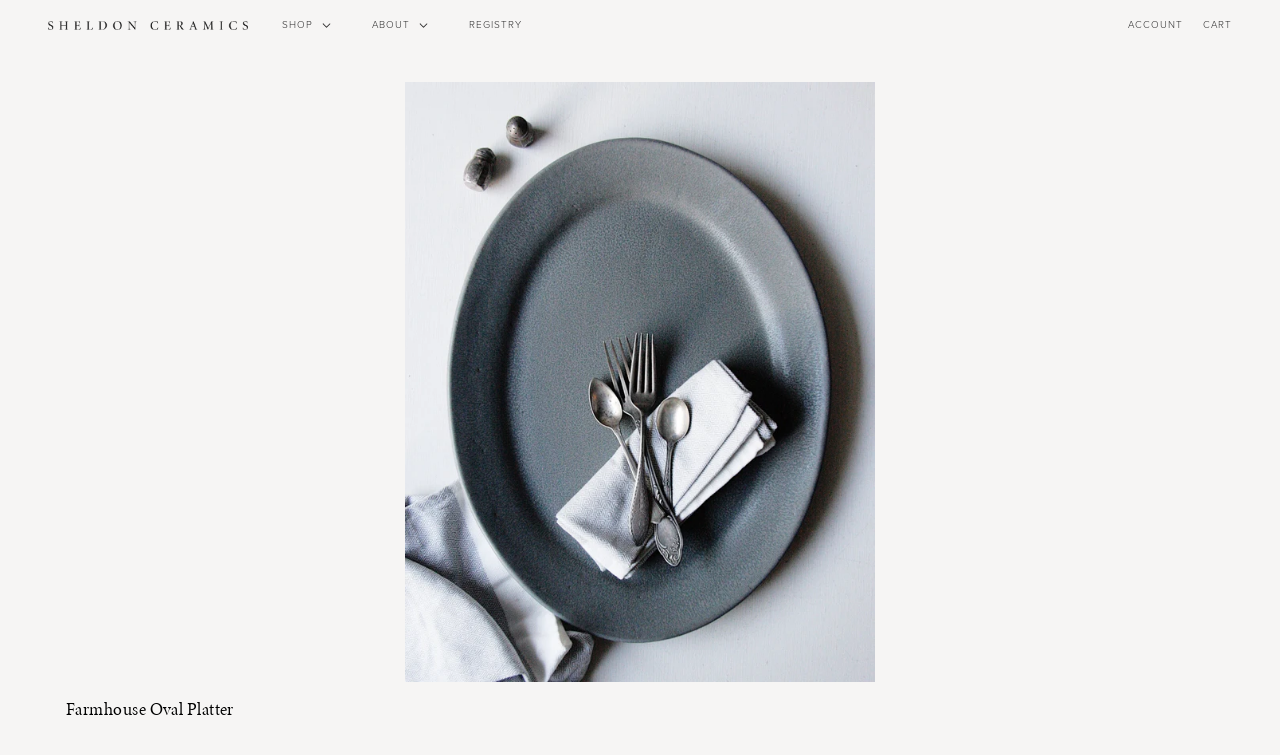

--- FILE ---
content_type: text/javascript
request_url: https://www.sheldonceramics.com/cdn/shop/t/18/assets/theme.min.js?v=161782799775331095191644619467
body_size: 102112
content:
/*!
 * jQuery JavaScript Library v1.11.2
 * http://jquery.com/
 *
 * Includes Sizzle.js
 * http://sizzlejs.com/
 *
 * Copyright 2005, 2014 jQuery Foundation, Inc. and other contributors
 * Released under the MIT license
 * http://jquery.org/license
 *
 * Date: 2014-12-17T15:27Z
 */
/*!
 * @preserve FastClick: polyfill to remove click delays on browsers with touch UIs.
 *
 * @version 1.0.3
 * @codingstandard ftlabs-jsv2
 * @copyright The Financial Times Limited [All Rights Reserved]
 * @license MIT License (see LICENSE.txt)
 */
function FastClick(t,e){"use strict";var n;if(e=e||{},this.trackingClick=!1,this.trackingClickStart=0,this.targetElement=null,this.touchStartX=0,this.touchStartY=0,this.lastTouchIdentifier=0,this.touchBoundary=e.touchBoundary||10,this.layer=t,this.tapDelay=e.tapDelay||200,!FastClick.notNeeded(t)){for(var o=["onMouse","onClick","onTouchStart","onTouchMove","onTouchEnd","onTouchCancel"],i=this,r=0,a=o.length;r<a;r++)i[o[r]]=function(t,e){return function(){return t.apply(e,arguments)}}(i[o[r]],i);deviceIsAndroid&&(t.addEventListener("mouseover",this.onMouse,!0),t.addEventListener("mousedown",this.onMouse,!0),t.addEventListener("mouseup",this.onMouse,!0)),t.addEventListener("click",this.onClick,!0),t.addEventListener("touchstart",this.onTouchStart,!1),t.addEventListener("touchmove",this.onTouchMove,!1),t.addEventListener("touchend",this.onTouchEnd,!1),t.addEventListener("touchcancel",this.onTouchCancel,!1),Event.prototype.stopImmediatePropagation||(t.removeEventListener=function(e,n,o){var i=Node.prototype.removeEventListener;"click"===e?i.call(t,e,n.hijacked||n,o):i.call(t,e,n,o)},t.addEventListener=function(e,n,o){var i=Node.prototype.addEventListener;"click"===e?i.call(t,e,n.hijacked||(n.hijacked=function(t){t.propagationStopped||n(t)}),o):i.call(t,e,n,o)}),"function"==typeof t.onclick&&(n=t.onclick,t.addEventListener("click",function(t){n(t)},!1),t.onclick=null)}}!function(t,e){"object"==typeof module&&"object"==typeof module.exports?module.exports=t.document?e(t,!0):function(t){if(!t.document)throw new Error("jQuery requires a window with a document");return e(t)}:e(t)}("undefined"!=typeof window?window:this,function(t,e){function n(t){var e=t.length,n=ot.type(t);return"function"!==n&&!ot.isWindow(t)&&(!(1!==t.nodeType||!e)||"array"===n||0===e||"number"==typeof e&&e>0&&e-1 in t)}function o(t,e,n){if(ot.isFunction(e))return ot.grep(t,function(t,o){return!!e.call(t,o,t)!==n});if(e.nodeType)return ot.grep(t,function(t){return t===e!==n});if("string"==typeof e){if(dt.test(e))return ot.filter(e,t,n);e=ot.filter(e,t)}return ot.grep(t,function(t){return ot.inArray(t,e)>=0!==n})}function i(t,e){do{t=t[e]}while(t&&1!==t.nodeType);return t}function r(t){var e=vt[t]={};return ot.each(t.match(yt)||[],function(t,n){e[n]=!0}),e}function a(){pt.addEventListener?(pt.removeEventListener("DOMContentLoaded",s,!1),t.removeEventListener("load",s,!1)):(pt.detachEvent("onreadystatechange",s),t.detachEvent("onload",s))}function s(){(pt.addEventListener||"load"===event.type||"complete"===pt.readyState)&&(a(),ot.ready())}function l(t,e,n){if(void 0===n&&1===t.nodeType){var o="data-"+e.replace(Ct,"-$1").toLowerCase();if("string"==typeof(n=t.getAttribute(o))){try{n="true"===n||"false"!==n&&("null"===n?null:+n+""===n?+n:xt.test(n)?ot.parseJSON(n):n)}catch(t){}ot.data(t,e,n)}else n=void 0}return n}function u(t){var e;for(e in t)if(("data"!==e||!ot.isEmptyObject(t[e]))&&"toJSON"!==e)return!1;return!0}function c(t,e,n,o){if(ot.acceptData(t)){var i,r,a=ot.expando,s=t.nodeType,l=s?ot.cache:t,u=s?t[a]:t[a]&&a;if(u&&l[u]&&(o||l[u].data)||void 0!==n||"string"!=typeof e)return u||(u=s?t[a]=Y.pop()||ot.guid++:a),l[u]||(l[u]=s?{}:{toJSON:ot.noop}),"object"!=typeof e&&"function"!=typeof e||(o?l[u]=ot.extend(l[u],e):l[u].data=ot.extend(l[u].data,e)),r=l[u],o||(r.data||(r.data={}),r=r.data),void 0!==n&&(r[ot.camelCase(e)]=n),"string"==typeof e?null==(i=r[e])&&(i=r[ot.camelCase(e)]):i=r,i}}function d(t,e,n){if(ot.acceptData(t)){var o,i,r=t.nodeType,a=r?ot.cache:t,s=r?t[ot.expando]:ot.expando;if(a[s]){if(e&&(o=n?a[s]:a[s].data)){ot.isArray(e)?e=e.concat(ot.map(e,ot.camelCase)):e in o?e=[e]:(e=ot.camelCase(e),e=e in o?[e]:e.split(" ")),i=e.length;for(;i--;)delete o[e[i]];if(n?!u(o):!ot.isEmptyObject(o))return}(n||(delete a[s].data,u(a[s])))&&(r?ot.cleanData([t],!0):nt.deleteExpando||a!=a.window?delete a[s]:a[s]=null)}}}function f(){return!0}function p(){return!1}function h(){try{return pt.activeElement}catch(t){}}function m(t){var e=Dt.split("|"),n=t.createDocumentFragment();if(n.createElement)for(;e.length;)n.createElement(e.pop());return n}function g(t,e){var n,o,i=0,r=typeof t.getElementsByTagName!==_t?t.getElementsByTagName(e||"*"):typeof t.querySelectorAll!==_t?t.querySelectorAll(e||"*"):void 0;if(!r)for(r=[],n=t.childNodes||t;null!=(o=n[i]);i++)!e||ot.nodeName(o,e)?r.push(o):ot.merge(r,g(o,e));return void 0===e||e&&ot.nodeName(t,e)?ot.merge([t],r):r}function y(t){It.test(t.type)&&(t.defaultChecked=t.checked)}function v(t,e){return ot.nodeName(t,"table")&&ot.nodeName(11!==e.nodeType?e:e.firstChild,"tr")?t.getElementsByTagName("tbody")[0]||t.appendChild(t.ownerDocument.createElement("tbody")):t}function w(t){return t.type=(null!==ot.find.attr(t,"type"))+"/"+t.type,t}function b(t){var e=Vt.exec(t.type);return e?t.type=e[1]:t.removeAttribute("type"),t}function _(t,e){for(var n,o=0;null!=(n=t[o]);o++)ot._data(n,"globalEval",!e||ot._data(e[o],"globalEval"))}function x(t,e){if(1===e.nodeType&&ot.hasData(t)){var n,o,i,r=ot._data(t),a=ot._data(e,r),s=r.events;if(s){delete a.handle,a.events={};for(n in s)for(o=0,i=s[n].length;o<i;o++)ot.event.add(e,n,s[n][o])}a.data&&(a.data=ot.extend({},a.data))}}function C(t,e){var n,o,i;if(1===e.nodeType){if(n=e.nodeName.toLowerCase(),!nt.noCloneEvent&&e[ot.expando]){i=ot._data(e);for(o in i.events)ot.removeEvent(e,o,i.handle);e.removeAttribute(ot.expando)}"script"===n&&e.text!==t.text?(w(e).text=t.text,b(e)):"object"===n?(e.parentNode&&(e.outerHTML=t.outerHTML),nt.html5Clone&&t.innerHTML&&!ot.trim(e.innerHTML)&&(e.innerHTML=t.innerHTML)):"input"===n&&It.test(t.type)?(e.defaultChecked=e.checked=t.checked,e.value!==t.value&&(e.value=t.value)):"option"===n?e.defaultSelected=e.selected=t.defaultSelected:"input"!==n&&"textarea"!==n||(e.defaultValue=t.defaultValue)}}function k(e,n){var o,i=ot(n.createElement(e)).appendTo(n.body),r=t.getDefaultComputedStyle&&(o=t.getDefaultComputedStyle(i[0]))?o.display:ot.css(i[0],"display");return i.detach(),r}function T(t){var e=pt,n=Kt[t];return n||(n=k(t,e),"none"!==n&&n||(Qt=(Qt||ot("<iframe frameborder='0' width='0' height='0'/>")).appendTo(e.documentElement),e=(Qt[0].contentWindow||Qt[0].contentDocument).document,e.write(),e.close(),n=k(t,e),Qt.detach()),Kt[t]=n),n}function S(t,e){return{get:function(){var n=t();if(null!=n)return n?void delete this.get:(this.get=e).apply(this,arguments)}}}function E(t,e){if(e in t)return e;for(var n=e.charAt(0).toUpperCase()+e.slice(1),o=e,i=ce.length;i--;)if((e=ce[i]+n)in t)return e;return o}function I(t,e){for(var n,o,i,r=[],a=0,s=t.length;a<s;a++)o=t[a],o.style&&(r[a]=ot._data(o,"olddisplay"),n=o.style.display,e?(r[a]||"none"!==n||(o.style.display=""),""===o.style.display&&St(o)&&(r[a]=ot._data(o,"olddisplay",T(o.nodeName)))):(i=St(o),(n&&"none"!==n||!i)&&ot._data(o,"olddisplay",i?n:ot.css(o,"display"))));for(a=0;a<s;a++)o=t[a],o.style&&(e&&"none"!==o.style.display&&""!==o.style.display||(o.style.display=e?r[a]||"":"none"));return t}function L(t,e,n){var o=ae.exec(e);return o?Math.max(0,o[1]-(n||0))+(o[2]||"px"):e}function N(t,e,n,o,i){for(var r=n===(o?"border":"content")?4:"width"===e?1:0,a=0;r<4;r+=2)"margin"===n&&(a+=ot.css(t,n+Tt[r],!0,i)),o?("content"===n&&(a-=ot.css(t,"padding"+Tt[r],!0,i)),"margin"!==n&&(a-=ot.css(t,"border"+Tt[r]+"Width",!0,i))):(a+=ot.css(t,"padding"+Tt[r],!0,i),"padding"!==n&&(a+=ot.css(t,"border"+Tt[r]+"Width",!0,i)));return a}function P(t,e,n){var o=!0,i="width"===e?t.offsetWidth:t.offsetHeight,r=Jt(t),a=nt.boxSizing&&"border-box"===ot.css(t,"boxSizing",!1,r);if(i<=0||null==i){if(i=Zt(t,e,r),(i<0||null==i)&&(i=t.style[e]),ee.test(i))return i;o=a&&(nt.boxSizingReliable()||i===t.style[e]),i=parseFloat(i)||0}return i+N(t,e,n||(a?"border":"content"),o,r)+"px"}function A(t,e,n,o,i){return new A.prototype.init(t,e,n,o,i)}function M(){return setTimeout(function(){de=void 0}),de=ot.now()}function D(t,e){var n,o={height:t},i=0;for(e=e?1:0;i<4;i+=2-e)n=Tt[i],o["margin"+n]=o["padding"+n]=t;return e&&(o.opacity=o.width=t),o}function H(t,e,n){for(var o,i=(ye[e]||[]).concat(ye["*"]),r=0,a=i.length;r<a;r++)if(o=i[r].call(n,e,t))return o}function $(t,e,n){var o,i,r,a,s,l,u,c=this,d={},f=t.style,p=t.nodeType&&St(t),h=ot._data(t,"fxshow");n.queue||(s=ot._queueHooks(t,"fx"),null==s.unqueued&&(s.unqueued=0,l=s.empty.fire,s.empty.fire=function(){s.unqueued||l()}),s.unqueued++,c.always(function(){c.always(function(){s.unqueued--,ot.queue(t,"fx").length||s.empty.fire()})})),1===t.nodeType&&("height"in e||"width"in e)&&(n.overflow=[f.overflow,f.overflowX,f.overflowY],u=ot.css(t,"display"),"inline"===("none"===u?ot._data(t,"olddisplay")||T(t.nodeName):u)&&"none"===ot.css(t,"float")&&(nt.inlineBlockNeedsLayout&&"inline"!==T(t.nodeName)?f.zoom=1:f.display="inline-block")),n.overflow&&(f.overflow="hidden",nt.shrinkWrapBlocks()||c.always(function(){f.overflow=n.overflow[0],f.overflowX=n.overflow[1],f.overflowY=n.overflow[2]}));for(o in e)if(i=e[o],pe.exec(i)){if(delete e[o],r=r||"toggle"===i,i===(p?"hide":"show")){if("show"!==i||!h||void 0===h[o])continue;p=!0}d[o]=h&&h[o]||ot.style(t,o)}else u=void 0;if(ot.isEmptyObject(d))"inline"===("none"===u?T(t.nodeName):u)&&(f.display=u);else{h?"hidden"in h&&(p=h.hidden):h=ot._data(t,"fxshow",{}),r&&(h.hidden=!p),p?ot(t).show():c.done(function(){ot(t).hide()}),c.done(function(){var e;ot._removeData(t,"fxshow");for(e in d)ot.style(t,e,d[e])});for(o in d)a=H(p?h[o]:0,o,c),o in h||(h[o]=a.start,p&&(a.end=a.start,a.start="width"===o||"height"===o?1:0))}}function O(t,e){var n,o,i,r,a;for(n in t)if(o=ot.camelCase(n),i=e[o],r=t[n],ot.isArray(r)&&(i=r[1],r=t[n]=r[0]),n!==o&&(t[o]=r,delete t[n]),(a=ot.cssHooks[o])&&"expand"in a){r=a.expand(r),delete t[o];for(n in r)n in t||(t[n]=r[n],e[n]=i)}else e[o]=i}function j(t,e,n){var o,i,r=0,a=ge.length,s=ot.Deferred().always(function(){delete l.elem}),l=function(){if(i)return!1;for(var e=de||M(),n=Math.max(0,u.startTime+u.duration-e),o=n/u.duration||0,r=1-o,a=0,l=u.tweens.length;a<l;a++)u.tweens[a].run(r);return s.notifyWith(t,[u,r,n]),r<1&&l?n:(s.resolveWith(t,[u]),!1)},u=s.promise({elem:t,props:ot.extend({},e),opts:ot.extend(!0,{specialEasing:{}},n),originalProperties:e,originalOptions:n,startTime:de||M(),duration:n.duration,tweens:[],createTween:function(e,n){var o=ot.Tween(t,u.opts,e,n,u.opts.specialEasing[e]||u.opts.easing);return u.tweens.push(o),o},stop:function(e){var n=0,o=e?u.tweens.length:0;if(i)return this;for(i=!0;n<o;n++)u.tweens[n].run(1);return e?s.resolveWith(t,[u,e]):s.rejectWith(t,[u,e]),this}}),c=u.props;for(O(c,u.opts.specialEasing);r<a;r++)if(o=ge[r].call(u,t,c,u.opts))return o;return ot.map(c,H,u),ot.isFunction(u.opts.start)&&u.opts.start.call(t,u),ot.fx.timer(ot.extend(l,{elem:t,anim:u,queue:u.opts.queue})),u.progress(u.opts.progress).done(u.opts.done,u.opts.complete).fail(u.opts.fail).always(u.opts.always)}function F(t){return function(e,n){"string"!=typeof e&&(n=e,e="*");var o,i=0,r=e.toLowerCase().match(yt)||[];if(ot.isFunction(n))for(;o=r[i++];)"+"===o.charAt(0)?(o=o.slice(1)||"*",(t[o]=t[o]||[]).unshift(n)):(t[o]=t[o]||[]).push(n)}}function W(t,e,n,o){function i(s){var l;return r[s]=!0,ot.each(t[s]||[],function(t,s){var u=s(e,n,o);return"string"!=typeof u||a||r[u]?a?!(l=u):void 0:(e.dataTypes.unshift(u),i(u),!1)}),l}var r={},a=t===Re;return i(e.dataTypes[0])||!r["*"]&&i("*")}function R(t,e){var n,o,i=ot.ajaxSettings.flatOptions||{};for(o in e)void 0!==e[o]&&((i[o]?t:n||(n={}))[o]=e[o]);return n&&ot.extend(!0,t,n),t}function z(t,e,n){for(var o,i,r,a,s=t.contents,l=t.dataTypes;"*"===l[0];)l.shift(),void 0===i&&(i=t.mimeType||e.getResponseHeader("Content-Type"));if(i)for(a in s)if(s[a]&&s[a].test(i)){l.unshift(a);break}if(l[0]in n)r=l[0];else{for(a in n){if(!l[0]||t.converters[a+" "+l[0]]){r=a;break}o||(o=a)}r=r||o}if(r)return r!==l[0]&&l.unshift(r),n[r]}function B(t,e,n,o){var i,r,a,s,l,u={},c=t.dataTypes.slice();if(c[1])for(a in t.converters)u[a.toLowerCase()]=t.converters[a];for(r=c.shift();r;)if(t.responseFields[r]&&(n[t.responseFields[r]]=e),!l&&o&&t.dataFilter&&(e=t.dataFilter(e,t.dataType)),l=r,r=c.shift())if("*"===r)r=l;else if("*"!==l&&l!==r){if(!(a=u[l+" "+r]||u["* "+r]))for(i in u)if(s=i.split(" "),s[1]===r&&(a=u[l+" "+s[0]]||u["* "+s[0]])){!0===a?a=u[i]:!0!==u[i]&&(r=s[0],c.unshift(s[1]));break}if(!0!==a)if(a&&t.throws)e=a(e);else try{e=a(e)}catch(t){return{state:"parsererror",error:a?t:"No conversion from "+l+" to "+r}}}return{state:"success",data:e}}function q(t,e,n,o){var i;if(ot.isArray(e))ot.each(e,function(e,i){n||qe.test(t)?o(t,i):q(t+"["+("object"==typeof i?e:"")+"]",i,n,o)});else if(n||"object"!==ot.type(e))o(t,e);else for(i in e)q(t+"["+i+"]",e[i],n,o)}function V(){try{return new t.XMLHttpRequest}catch(t){}}function X(){try{return new t.ActiveXObject("Microsoft.XMLHTTP")}catch(t){}}function U(t){return ot.isWindow(t)?t:9===t.nodeType&&(t.defaultView||t.parentWindow)}var Y=[],G=Y.slice,Q=Y.concat,K=Y.push,J=Y.indexOf,Z={},tt=Z.toString,et=Z.hasOwnProperty,nt={},ot=function(t,e){return new ot.fn.init(t,e)},it=/^[\s\uFEFF\xA0]+|[\s\uFEFF\xA0]+$/g,rt=/^-ms-/,at=/-([\da-z])/gi,st=function(t,e){return e.toUpperCase()};ot.fn=ot.prototype={jquery:"1.11.2",constructor:ot,selector:"",length:0,toArray:function(){return G.call(this)},get:function(t){return null!=t?t<0?this[t+this.length]:this[t]:G.call(this)},pushStack:function(t){var e=ot.merge(this.constructor(),t);return e.prevObject=this,e.context=this.context,e},each:function(t,e){return ot.each(this,t,e)},map:function(t){return this.pushStack(ot.map(this,function(e,n){return t.call(e,n,e)}))},slice:function(){return this.pushStack(G.apply(this,arguments))},first:function(){return this.eq(0)},last:function(){return this.eq(-1)},eq:function(t){var e=this.length,n=+t+(t<0?e:0);return this.pushStack(n>=0&&n<e?[this[n]]:[])},end:function(){return this.prevObject||this.constructor(null)},push:K,sort:Y.sort,splice:Y.splice},ot.extend=ot.fn.extend=function(){var t,e,n,o,i,r,a=arguments[0]||{},s=1,l=arguments.length,u=!1;for("boolean"==typeof a&&(u=a,a=arguments[s]||{},s++),"object"==typeof a||ot.isFunction(a)||(a={}),s===l&&(a=this,s--);s<l;s++)if(null!=(i=arguments[s]))for(o in i)t=a[o],n=i[o],a!==n&&(u&&n&&(ot.isPlainObject(n)||(e=ot.isArray(n)))?(e?(e=!1,r=t&&ot.isArray(t)?t:[]):r=t&&ot.isPlainObject(t)?t:{},a[o]=ot.extend(u,r,n)):void 0!==n&&(a[o]=n));return a},ot.extend({expando:"jQuery"+("1.11.2"+Math.random()).replace(/\D/g,""),isReady:!0,error:function(t){throw new Error(t)},noop:function(){},isFunction:function(t){return"function"===ot.type(t)},isArray:Array.isArray||function(t){return"array"===ot.type(t)},isWindow:function(t){return null!=t&&t==t.window},isNumeric:function(t){return!ot.isArray(t)&&t-parseFloat(t)+1>=0},isEmptyObject:function(t){var e;for(e in t)return!1;return!0},isPlainObject:function(t){var e;if(!t||"object"!==ot.type(t)||t.nodeType||ot.isWindow(t))return!1;try{if(t.constructor&&!et.call(t,"constructor")&&!et.call(t.constructor.prototype,"isPrototypeOf"))return!1}catch(t){return!1}if(nt.ownLast)for(e in t)return et.call(t,e);for(e in t);return void 0===e||et.call(t,e)},type:function(t){return null==t?t+"":"object"==typeof t||"function"==typeof t?Z[tt.call(t)]||"object":typeof t},globalEval:function(e){e&&ot.trim(e)&&(t.execScript||function(e){t.eval.call(t,e)})(e)},camelCase:function(t){return t.replace(rt,"ms-").replace(at,st)},nodeName:function(t,e){return t.nodeName&&t.nodeName.toLowerCase()===e.toLowerCase()},each:function(t,e,o){var i=0,r=t.length,a=n(t);if(o){if(a)for(;i<r&&!1!==e.apply(t[i],o);i++);else for(i in t)if(!1===e.apply(t[i],o))break}else if(a)for(;i<r&&!1!==e.call(t[i],i,t[i]);i++);else for(i in t)if(!1===e.call(t[i],i,t[i]))break;return t},trim:function(t){return null==t?"":(t+"").replace(it,"")},makeArray:function(t,e){var o=e||[];return null!=t&&(n(Object(t))?ot.merge(o,"string"==typeof t?[t]:t):K.call(o,t)),o},inArray:function(t,e,n){var o;if(e){if(J)return J.call(e,t,n);for(o=e.length,n=n?n<0?Math.max(0,o+n):n:0;n<o;n++)if(n in e&&e[n]===t)return n}return-1},merge:function(t,e){for(var n=+e.length,o=0,i=t.length;o<n;)t[i++]=e[o++];if(n!==n)for(;void 0!==e[o];)t[i++]=e[o++];return t.length=i,t},grep:function(t,e,n){for(var o=[],i=0,r=t.length,a=!n;i<r;i++)!e(t[i],i)!==a&&o.push(t[i]);return o},map:function(t,e,o){var i,r=0,a=t.length,s=n(t),l=[];if(s)for(;r<a;r++)null!=(i=e(t[r],r,o))&&l.push(i);else for(r in t)null!=(i=e(t[r],r,o))&&l.push(i);return Q.apply([],l)},guid:1,proxy:function(t,e){var n,o,i;if("string"==typeof e&&(i=t[e],e=t,t=i),ot.isFunction(t))return n=G.call(arguments,2),o=function(){return t.apply(e||this,n.concat(G.call(arguments)))},o.guid=t.guid=t.guid||ot.guid++,o},now:function(){return+new Date},support:nt}),ot.each("Boolean Number String Function Array Date RegExp Object Error".split(" "),function(t,e){Z["[object "+e+"]"]=e.toLowerCase()});var lt=/*!
 * Sizzle CSS Selector Engine v2.2.0-pre
 * http://sizzlejs.com/
 *
 * Copyright 2008, 2014 jQuery Foundation, Inc. and other contributors
 * Released under the MIT license
 * http://jquery.org/license
 *
 * Date: 2014-12-16
 */
function(t){function e(t,e,n,o){var i,r,a,s,u,d,f,p,h,m;if((e?e.ownerDocument||e:j)!==N&&L(e),e=e||N,n=n||[],s=e.nodeType,"string"!=typeof t||!t||1!==s&&9!==s&&11!==s)return n;if(!o&&A){if(11!==s&&(i=gt.exec(t)))if(a=i[1]){if(9===s){if(!(r=e.getElementById(a))||!r.parentNode)return n;if(r.id===a)return n.push(r),n}else if(e.ownerDocument&&(r=e.ownerDocument.getElementById(a))&&$(e,r)&&r.id===a)return n.push(r),n}else{if(i[2])return Q.apply(n,e.getElementsByTagName(t)),n;if((a=i[3])&&w.getElementsByClassName)return Q.apply(n,e.getElementsByClassName(a)),n}if(w.qsa&&(!M||!M.test(t))){if(p=f=O,h=e,m=1!==s&&t,1===s&&"object"!==e.nodeName.toLowerCase()){for(d=C(t),(f=e.getAttribute("id"))?p=f.replace(vt,"\\$&"):e.setAttribute("id",p),p="[id='"+p+"'] ",u=d.length;u--;)d[u]=p+c(d[u]);h=yt.test(t)&&l(e.parentNode)||e,m=d.join(",")}if(m)try{return Q.apply(n,h.querySelectorAll(m)),n}catch(t){}finally{f||e.removeAttribute("id")}}}return T(t.replace(at,"$1"),e,n,o)}function n(){function t(n,o){return e.push(n+" ")>b.cacheLength&&delete t[e.shift()],t[n+" "]=o}var e=[];return t}function o(t){return t[O]=!0,t}function i(t){var e=N.createElement("div");try{return!!t(e)}catch(t){return!1}finally{e.parentNode&&e.parentNode.removeChild(e),e=null}}function r(t,e){for(var n=t.split("|"),o=t.length;o--;)b.attrHandle[n[o]]=e}function a(t,e){var n=e&&t,o=n&&1===t.nodeType&&1===e.nodeType&&(~e.sourceIndex||V)-(~t.sourceIndex||V);if(o)return o;if(n)for(;n=n.nextSibling;)if(n===e)return-1;return t?1:-1}function s(t){return o(function(e){return e=+e,o(function(n,o){for(var i,r=t([],n.length,e),a=r.length;a--;)n[i=r[a]]&&(n[i]=!(o[i]=n[i]))})})}function l(t){return t&&void 0!==t.getElementsByTagName&&t}function u(){}function c(t){for(var e=0,n=t.length,o="";e<n;e++)o+=t[e].value;return o}function d(t,e,n){var o=e.dir,i=n&&"parentNode"===o,r=W++;return e.first?function(e,n,r){for(;e=e[o];)if(1===e.nodeType||i)return t(e,n,r)}:function(e,n,a){var s,l,u=[F,r];if(a){for(;e=e[o];)if((1===e.nodeType||i)&&t(e,n,a))return!0}else for(;e=e[o];)if(1===e.nodeType||i){if(l=e[O]||(e[O]={}),(s=l[o])&&s[0]===F&&s[1]===r)return u[2]=s[2];if(l[o]=u,u[2]=t(e,n,a))return!0}}}function f(t){return t.length>1?function(e,n,o){for(var i=t.length;i--;)if(!t[i](e,n,o))return!1;return!0}:t[0]}function p(t,n,o){for(var i=0,r=n.length;i<r;i++)e(t,n[i],o);return o}function h(t,e,n,o,i){for(var r,a=[],s=0,l=t.length,u=null!=e;s<l;s++)(r=t[s])&&(n&&!n(r,o,i)||(a.push(r),u&&e.push(s)));return a}function m(t,e,n,i,r,a){return i&&!i[O]&&(i=m(i)),r&&!r[O]&&(r=m(r,a)),o(function(o,a,s,l){var u,c,d,f=[],m=[],g=a.length,y=o||p(e||"*",s.nodeType?[s]:s,[]),v=!t||!o&&e?y:h(y,f,t,s,l),w=n?r||(o?t:g||i)?[]:a:v;if(n&&n(v,w,s,l),i)for(u=h(w,m),i(u,[],s,l),c=u.length;c--;)(d=u[c])&&(w[m[c]]=!(v[m[c]]=d));if(o){if(r||t){if(r){for(u=[],c=w.length;c--;)(d=w[c])&&u.push(v[c]=d);r(null,w=[],u,l)}for(c=w.length;c--;)(d=w[c])&&(u=r?J(o,d):f[c])>-1&&(o[u]=!(a[u]=d))}}else w=h(w===a?w.splice(g,w.length):w),r?r(null,a,w,l):Q.apply(a,w)})}function g(t){for(var e,n,o,i=t.length,r=b.relative[t[0].type],a=r||b.relative[" "],s=r?1:0,l=d(function(t){return t===e},a,!0),u=d(function(t){return J(e,t)>-1},a,!0),p=[function(t,n,o){var i=!r&&(o||n!==S)||((e=n).nodeType?l(t,n,o):u(t,n,o));return e=null,i}];s<i;s++)if(n=b.relative[t[s].type])p=[d(f(p),n)];else{if(n=b.filter[t[s].type].apply(null,t[s].matches),n[O]){for(o=++s;o<i&&!b.relative[t[o].type];o++);return m(s>1&&f(p),s>1&&c(t.slice(0,s-1).concat({value:" "===t[s-2].type?"*":""})).replace(at,"$1"),n,s<o&&g(t.slice(s,o)),o<i&&g(t=t.slice(o)),o<i&&c(t))}p.push(n)}return f(p)}function y(t,n){var i=n.length>0,r=t.length>0,a=function(o,a,s,l,u){var c,d,f,p=0,m="0",g=o&&[],y=[],v=S,w=o||r&&b.find.TAG("*",u),_=F+=null==v?1:Math.random()||.1,x=w.length;for(u&&(S=a!==N&&a);m!==x&&null!=(c=w[m]);m++){if(r&&c){for(d=0;f=t[d++];)if(f(c,a,s)){l.push(c);break}u&&(F=_)}i&&((c=!f&&c)&&p--,o&&g.push(c))}if(p+=m,i&&m!==p){for(d=0;f=n[d++];)f(g,y,a,s);if(o){if(p>0)for(;m--;)g[m]||y[m]||(y[m]=Y.call(l));y=h(y)}Q.apply(l,y),u&&!o&&y.length>0&&p+n.length>1&&e.uniqueSort(l)}return u&&(F=_,S=v),g};return i?o(a):a}var v,w,b,_,x,C,k,T,S,E,I,L,N,P,A,M,D,H,$,O="sizzle"+1*new Date,j=t.document,F=0,W=0,R=n(),z=n(),B=n(),q=function(t,e){return t===e&&(I=!0),0},V=1<<31,X={}.hasOwnProperty,U=[],Y=U.pop,G=U.push,Q=U.push,K=U.slice,J=function(t,e){for(var n=0,o=t.length;n<o;n++)if(t[n]===e)return n;return-1},Z="checked|selected|async|autofocus|autoplay|controls|defer|disabled|hidden|ismap|loop|multiple|open|readonly|required|scoped",tt="[\\x20\\t\\r\\n\\f]",et="(?:\\\\.|[\\w-]|[^\\x00-\\xa0])+",nt=et.replace("w","w#"),ot="\\["+tt+"*("+et+")(?:"+tt+"*([*^$|!~]?=)"+tt+"*(?:'((?:\\\\.|[^\\\\'])*)'|\"((?:\\\\.|[^\\\\\"])*)\"|("+nt+"))|)"+tt+"*\\]",it=":("+et+")(?:\\((('((?:\\\\.|[^\\\\'])*)'|\"((?:\\\\.|[^\\\\\"])*)\")|((?:\\\\.|[^\\\\()[\\]]|"+ot+")*)|.*)\\)|)",rt=new RegExp(tt+"+","g"),at=new RegExp("^"+tt+"+|((?:^|[^\\\\])(?:\\\\.)*)"+tt+"+$","g"),st=new RegExp("^"+tt+"*,"+tt+"*"),lt=new RegExp("^"+tt+"*([>+~]|"+tt+")"+tt+"*"),ut=new RegExp("="+tt+"*([^\\]'\"]*?)"+tt+"*\\]","g"),ct=new RegExp(it),dt=new RegExp("^"+nt+"$"),ft={ID:new RegExp("^#("+et+")"),CLASS:new RegExp("^\\.("+et+")"),TAG:new RegExp("^("+et.replace("w","w*")+")"),ATTR:new RegExp("^"+ot),PSEUDO:new RegExp("^"+it),CHILD:new RegExp("^:(only|first|last|nth|nth-last)-(child|of-type)(?:\\("+tt+"*(even|odd|(([+-]|)(\\d*)n|)"+tt+"*(?:([+-]|)"+tt+"*(\\d+)|))"+tt+"*\\)|)","i"),bool:new RegExp("^(?:"+Z+")$","i"),needsContext:new RegExp("^"+tt+"*[>+~]|:(even|odd|eq|gt|lt|nth|first|last)(?:\\("+tt+"*((?:-\\d)?\\d*)"+tt+"*\\)|)(?=[^-]|$)","i")},pt=/^(?:input|select|textarea|button)$/i,ht=/^h\d$/i,mt=/^[^{]+\{\s*\[native \w/,gt=/^(?:#([\w-]+)|(\w+)|\.([\w-]+))$/,yt=/[+~]/,vt=/'|\\/g,wt=new RegExp("\\\\([\\da-f]{1,6}"+tt+"?|("+tt+")|.)","ig"),bt=function(t,e,n){var o="0x"+e-65536;return o!==o||n?e:o<0?String.fromCharCode(o+65536):String.fromCharCode(o>>10|55296,1023&o|56320)},_t=function(){L()};try{Q.apply(U=K.call(j.childNodes),j.childNodes),U[j.childNodes.length].nodeType}catch(t){Q={apply:U.length?function(t,e){G.apply(t,K.call(e))}:function(t,e){for(var n=t.length,o=0;t[n++]=e[o++];);t.length=n-1}}}w=e.support={},x=e.isXML=function(t){var e=t&&(t.ownerDocument||t).documentElement;return!!e&&"HTML"!==e.nodeName},L=e.setDocument=function(t){var e,n,o=t?t.ownerDocument||t:j;return o!==N&&9===o.nodeType&&o.documentElement?(N=o,P=o.documentElement,n=o.defaultView,n&&n!==n.top&&(n.addEventListener?n.addEventListener("unload",_t,!1):n.attachEvent&&n.attachEvent("onunload",_t)),A=!x(o),w.attributes=i(function(t){return t.className="i",!t.getAttribute("className")}),w.getElementsByTagName=i(function(t){return t.appendChild(o.createComment("")),!t.getElementsByTagName("*").length}),w.getElementsByClassName=mt.test(o.getElementsByClassName),w.getById=i(function(t){return P.appendChild(t).id=O,!o.getElementsByName||!o.getElementsByName(O).length}),w.getById?(b.find.ID=function(t,e){if(void 0!==e.getElementById&&A){var n=e.getElementById(t);return n&&n.parentNode?[n]:[]}},b.filter.ID=function(t){var e=t.replace(wt,bt);return function(t){return t.getAttribute("id")===e}}):(delete b.find.ID,b.filter.ID=function(t){var e=t.replace(wt,bt);return function(t){var n=void 0!==t.getAttributeNode&&t.getAttributeNode("id");return n&&n.value===e}}),b.find.TAG=w.getElementsByTagName?function(t,e){return void 0!==e.getElementsByTagName?e.getElementsByTagName(t):w.qsa?e.querySelectorAll(t):void 0}:function(t,e){var n,o=[],i=0,r=e.getElementsByTagName(t);if("*"===t){for(;n=r[i++];)1===n.nodeType&&o.push(n);return o}return r},b.find.CLASS=w.getElementsByClassName&&function(t,e){if(A)return e.getElementsByClassName(t)},D=[],M=[],(w.qsa=mt.test(o.querySelectorAll))&&(i(function(t){P.appendChild(t).innerHTML="<a id='"+O+"'></a><select id='"+O+"-\f]' msallowcapture=''><option selected=''></option></select>",t.querySelectorAll("[msallowcapture^='']").length&&M.push("[*^$]="+tt+"*(?:''|\"\")"),t.querySelectorAll("[selected]").length||M.push("\\["+tt+"*(?:value|"+Z+")"),t.querySelectorAll("[id~="+O+"-]").length||M.push("~="),t.querySelectorAll(":checked").length||M.push(":checked"),t.querySelectorAll("a#"+O+"+*").length||M.push(".#.+[+~]")}),i(function(t){var e=o.createElement("input");e.setAttribute("type","hidden"),t.appendChild(e).setAttribute("name","D"),t.querySelectorAll("[name=d]").length&&M.push("name"+tt+"*[*^$|!~]?="),t.querySelectorAll(":enabled").length||M.push(":enabled",":disabled"),t.querySelectorAll("*,:x"),M.push(",.*:")})),(w.matchesSelector=mt.test(H=P.matches||P.webkitMatchesSelector||P.mozMatchesSelector||P.oMatchesSelector||P.msMatchesSelector))&&i(function(t){w.disconnectedMatch=H.call(t,"div"),H.call(t,"[s!='']:x"),D.push("!=",it)}),M=M.length&&new RegExp(M.join("|")),D=D.length&&new RegExp(D.join("|")),e=mt.test(P.compareDocumentPosition),$=e||mt.test(P.contains)?function(t,e){var n=9===t.nodeType?t.documentElement:t,o=e&&e.parentNode;return t===o||!(!o||1!==o.nodeType||!(n.contains?n.contains(o):t.compareDocumentPosition&&16&t.compareDocumentPosition(o)))}:function(t,e){if(e)for(;e=e.parentNode;)if(e===t)return!0;return!1},q=e?function(t,e){if(t===e)return I=!0,0;var n=!t.compareDocumentPosition-!e.compareDocumentPosition;return n||(n=(t.ownerDocument||t)===(e.ownerDocument||e)?t.compareDocumentPosition(e):1,1&n||!w.sortDetached&&e.compareDocumentPosition(t)===n?t===o||t.ownerDocument===j&&$(j,t)?-1:e===o||e.ownerDocument===j&&$(j,e)?1:E?J(E,t)-J(E,e):0:4&n?-1:1)}:function(t,e){if(t===e)return I=!0,0;var n,i=0,r=t.parentNode,s=e.parentNode,l=[t],u=[e];if(!r||!s)return t===o?-1:e===o?1:r?-1:s?1:E?J(E,t)-J(E,e):0;if(r===s)return a(t,e);for(n=t;n=n.parentNode;)l.unshift(n);for(n=e;n=n.parentNode;)u.unshift(n);for(;l[i]===u[i];)i++;return i?a(l[i],u[i]):l[i]===j?-1:u[i]===j?1:0},o):N},e.matches=function(t,n){return e(t,null,null,n)},e.matchesSelector=function(t,n){if((t.ownerDocument||t)!==N&&L(t),n=n.replace(ut,"='$1']"),w.matchesSelector&&A&&(!D||!D.test(n))&&(!M||!M.test(n)))try{var o=H.call(t,n);if(o||w.disconnectedMatch||t.document&&11!==t.document.nodeType)return o}catch(t){}return e(n,N,null,[t]).length>0},e.contains=function(t,e){return(t.ownerDocument||t)!==N&&L(t),$(t,e)},e.attr=function(t,e){(t.ownerDocument||t)!==N&&L(t);var n=b.attrHandle[e.toLowerCase()],o=n&&X.call(b.attrHandle,e.toLowerCase())?n(t,e,!A):void 0;return void 0!==o?o:w.attributes||!A?t.getAttribute(e):(o=t.getAttributeNode(e))&&o.specified?o.value:null},e.error=function(t){throw new Error("Syntax error, unrecognized expression: "+t)},e.uniqueSort=function(t){var e,n=[],o=0,i=0;if(I=!w.detectDuplicates,E=!w.sortStable&&t.slice(0),t.sort(q),I){for(;e=t[i++];)e===t[i]&&(o=n.push(i));for(;o--;)t.splice(n[o],1)}return E=null,t},_=e.getText=function(t){var e,n="",o=0,i=t.nodeType;if(i){if(1===i||9===i||11===i){if("string"==typeof t.textContent)return t.textContent;for(t=t.firstChild;t;t=t.nextSibling)n+=_(t)}else if(3===i||4===i)return t.nodeValue}else for(;e=t[o++];)n+=_(e);return n},b=e.selectors={cacheLength:50,createPseudo:o,match:ft,attrHandle:{},find:{},relative:{">":{dir:"parentNode",first:!0}," ":{dir:"parentNode"},"+":{dir:"previousSibling",first:!0},"~":{dir:"previousSibling"}},preFilter:{ATTR:function(t){return t[1]=t[1].replace(wt,bt),t[3]=(t[3]||t[4]||t[5]||"").replace(wt,bt),"~="===t[2]&&(t[3]=" "+t[3]+" "),t.slice(0,4)},CHILD:function(t){return t[1]=t[1].toLowerCase(),"nth"===t[1].slice(0,3)?(t[3]||e.error(t[0]),t[4]=+(t[4]?t[5]+(t[6]||1):2*("even"===t[3]||"odd"===t[3])),t[5]=+(t[7]+t[8]||"odd"===t[3])):t[3]&&e.error(t[0]),t},PSEUDO:function(t){var e,n=!t[6]&&t[2];return ft.CHILD.test(t[0])?null:(t[3]?t[2]=t[4]||t[5]||"":n&&ct.test(n)&&(e=C(n,!0))&&(e=n.indexOf(")",n.length-e)-n.length)&&(t[0]=t[0].slice(0,e),t[2]=n.slice(0,e)),t.slice(0,3))}},filter:{TAG:function(t){var e=t.replace(wt,bt).toLowerCase();return"*"===t?function(){return!0}:function(t){return t.nodeName&&t.nodeName.toLowerCase()===e}},CLASS:function(t){var e=R[t+" "];return e||(e=new RegExp("(^|"+tt+")"+t+"("+tt+"|$)"))&&R(t,function(t){return e.test("string"==typeof t.className&&t.className||void 0!==t.getAttribute&&t.getAttribute("class")||"")})},ATTR:function(t,n,o){return function(i){var r=e.attr(i,t);return null==r?"!="===n:!n||(r+="","="===n?r===o:"!="===n?r!==o:"^="===n?o&&0===r.indexOf(o):"*="===n?o&&r.indexOf(o)>-1:"$="===n?o&&r.slice(-o.length)===o:"~="===n?(" "+r.replace(rt," ")+" ").indexOf(o)>-1:"|="===n&&(r===o||r.slice(0,o.length+1)===o+"-"))}},CHILD:function(t,e,n,o,i){var r="nth"!==t.slice(0,3),a="last"!==t.slice(-4),s="of-type"===e;return 1===o&&0===i?function(t){return!!t.parentNode}:function(e,n,l){var u,c,d,f,p,h,m=r!==a?"nextSibling":"previousSibling",g=e.parentNode,y=s&&e.nodeName.toLowerCase(),v=!l&&!s;if(g){if(r){for(;m;){for(d=e;d=d[m];)if(s?d.nodeName.toLowerCase()===y:1===d.nodeType)return!1;h=m="only"===t&&!h&&"nextSibling"}return!0}if(h=[a?g.firstChild:g.lastChild],a&&v){for(c=g[O]||(g[O]={}),u=c[t]||[],p=u[0]===F&&u[1],f=u[0]===F&&u[2],d=p&&g.childNodes[p];d=++p&&d&&d[m]||(f=p=0)||h.pop();)if(1===d.nodeType&&++f&&d===e){c[t]=[F,p,f];break}}else if(v&&(u=(e[O]||(e[O]={}))[t])&&u[0]===F)f=u[1];else for(;(d=++p&&d&&d[m]||(f=p=0)||h.pop())&&((s?d.nodeName.toLowerCase()!==y:1!==d.nodeType)||!++f||(v&&((d[O]||(d[O]={}))[t]=[F,f]),d!==e)););return(f-=i)===o||f%o==0&&f/o>=0}}},PSEUDO:function(t,n){var i,r=b.pseudos[t]||b.setFilters[t.toLowerCase()]||e.error("unsupported pseudo: "+t);return r[O]?r(n):r.length>1?(i=[t,t,"",n],b.setFilters.hasOwnProperty(t.toLowerCase())?o(function(t,e){for(var o,i=r(t,n),a=i.length;a--;)o=J(t,i[a]),t[o]=!(e[o]=i[a])}):function(t){return r(t,0,i)}):r}},pseudos:{not:o(function(t){var e=[],n=[],i=k(t.replace(at,"$1"));return i[O]?o(function(t,e,n,o){for(var r,a=i(t,null,o,[]),s=t.length;s--;)(r=a[s])&&(t[s]=!(e[s]=r))}):function(t,o,r){return e[0]=t,i(e,null,r,n),e[0]=null,!n.pop()}}),has:o(function(t){return function(n){return e(t,n).length>0}}),contains:o(function(t){return t=t.replace(wt,bt),function(e){return(e.textContent||e.innerText||_(e)).indexOf(t)>-1}}),lang:o(function(t){return dt.test(t||"")||e.error("unsupported lang: "+t),t=t.replace(wt,bt).toLowerCase(),function(e){var n;do{if(n=A?e.lang:e.getAttribute("xml:lang")||e.getAttribute("lang"))return(n=n.toLowerCase())===t||0===n.indexOf(t+"-")}while((e=e.parentNode)&&1===e.nodeType);return!1}}),target:function(e){var n=t.location&&t.location.hash;return n&&n.slice(1)===e.id},root:function(t){return t===P},focus:function(t){return t===N.activeElement&&(!N.hasFocus||N.hasFocus())&&!!(t.type||t.href||~t.tabIndex)},enabled:function(t){return!1===t.disabled},disabled:function(t){return!0===t.disabled},checked:function(t){var e=t.nodeName.toLowerCase();return"input"===e&&!!t.checked||"option"===e&&!!t.selected},selected:function(t){return t.parentNode&&t.parentNode.selectedIndex,!0===t.selected},empty:function(t){for(t=t.firstChild;t;t=t.nextSibling)if(t.nodeType<6)return!1;return!0},parent:function(t){return!b.pseudos.empty(t)},header:function(t){return ht.test(t.nodeName)},input:function(t){return pt.test(t.nodeName)},button:function(t){var e=t.nodeName.toLowerCase();return"input"===e&&"button"===t.type||"button"===e},text:function(t){var e;return"input"===t.nodeName.toLowerCase()&&"text"===t.type&&(null==(e=t.getAttribute("type"))||"text"===e.toLowerCase())},first:s(function(){return[0]}),last:s(function(t,e){return[e-1]}),eq:s(function(t,e,n){return[n<0?n+e:n]}),even:s(function(t,e){for(var n=0;n<e;n+=2)t.push(n);return t}),odd:s(function(t,e){for(var n=1;n<e;n+=2)t.push(n);return t}),lt:s(function(t,e,n){for(var o=n<0?n+e:n;--o>=0;)t.push(o);return t}),gt:s(function(t,e,n){for(var o=n<0?n+e:n;++o<e;)t.push(o);return t})}},b.pseudos.nth=b.pseudos.eq;for(v in{radio:!0,checkbox:!0,file:!0,password:!0,image:!0})b.pseudos[v]=function(t){return function(e){return"input"===e.nodeName.toLowerCase()&&e.type===t}}(v);for(v in{submit:!0,reset:!0})b.pseudos[v]=function(t){return function(e){var n=e.nodeName.toLowerCase();return("input"===n||"button"===n)&&e.type===t}}(v);return u.prototype=b.filters=b.pseudos,b.setFilters=new u,C=e.tokenize=function(t,n){var o,i,r,a,s,l,u,c=z[t+" "];if(c)return n?0:c.slice(0);for(s=t,l=[],u=b.preFilter;s;){o&&!(i=st.exec(s))||(i&&(s=s.slice(i[0].length)||s),l.push(r=[])),o=!1,(i=lt.exec(s))&&(o=i.shift(),r.push({value:o,type:i[0].replace(at," ")}),s=s.slice(o.length));for(a in b.filter)!(i=ft[a].exec(s))||u[a]&&!(i=u[a](i))||(o=i.shift(),r.push({value:o,type:a,matches:i}),s=s.slice(o.length));if(!o)break}return n?s.length:s?e.error(t):z(t,l).slice(0)},k=e.compile=function(t,e){var n,o=[],i=[],r=B[t+" "];if(!r){for(e||(e=C(t)),n=e.length;n--;)r=g(e[n]),r[O]?o.push(r):i.push(r);r=B(t,y(i,o)),r.selector=t}return r},T=e.select=function(t,e,n,o){var i,r,a,s,u,d="function"==typeof t&&t,f=!o&&C(t=d.selector||t);if(n=n||[],1===f.length){if(r=f[0]=f[0].slice(0),r.length>2&&"ID"===(a=r[0]).type&&w.getById&&9===e.nodeType&&A&&b.relative[r[1].type]){if(!(e=(b.find.ID(a.matches[0].replace(wt,bt),e)||[])[0]))return n;d&&(e=e.parentNode),t=t.slice(r.shift().value.length)}for(i=ft.needsContext.test(t)?0:r.length;i--&&(a=r[i],!b.relative[s=a.type]);)if((u=b.find[s])&&(o=u(a.matches[0].replace(wt,bt),yt.test(r[0].type)&&l(e.parentNode)||e))){if(r.splice(i,1),!(t=o.length&&c(r)))return Q.apply(n,o),n;break}}return(d||k(t,f))(o,e,!A,n,yt.test(t)&&l(e.parentNode)||e),n},w.sortStable=O.split("").sort(q).join("")===O,w.detectDuplicates=!!I,L(),w.sortDetached=i(function(t){return 1&t.compareDocumentPosition(N.createElement("div"))}),i(function(t){return t.innerHTML="<a href='#'></a>","#"===t.firstChild.getAttribute("href")})||r("type|href|height|width",function(t,e,n){if(!n)return t.getAttribute(e,"type"===e.toLowerCase()?1:2)}),w.attributes&&i(function(t){return t.innerHTML="<input/>",t.firstChild.setAttribute("value",""),""===t.firstChild.getAttribute("value")})||r("value",function(t,e,n){if(!n&&"input"===t.nodeName.toLowerCase())return t.defaultValue}),i(function(t){return null==t.getAttribute("disabled")})||r(Z,function(t,e,n){var o;if(!n)return!0===t[e]?e.toLowerCase():(o=t.getAttributeNode(e))&&o.specified?o.value:null}),e}(t);ot.find=lt,ot.expr=lt.selectors,ot.expr[":"]=ot.expr.pseudos,ot.unique=lt.uniqueSort,ot.text=lt.getText,ot.isXMLDoc=lt.isXML,ot.contains=lt.contains;var ut=ot.expr.match.needsContext,ct=/^<(\w+)\s*\/?>(?:<\/\1>|)$/,dt=/^.[^:#\[\.,]*$/;ot.filter=function(t,e,n){var o=e[0];return n&&(t=":not("+t+")"),1===e.length&&1===o.nodeType?ot.find.matchesSelector(o,t)?[o]:[]:ot.find.matches(t,ot.grep(e,function(t){return 1===t.nodeType}))},ot.fn.extend({find:function(t){var e,n=[],o=this,i=o.length;if("string"!=typeof t)return this.pushStack(ot(t).filter(function(){for(e=0;e<i;e++)if(ot.contains(o[e],this))return!0}));for(e=0;e<i;e++)ot.find(t,o[e],n);return n=this.pushStack(i>1?ot.unique(n):n),n.selector=this.selector?this.selector+" "+t:t,n},filter:function(t){return this.pushStack(o(this,t||[],!1))},not:function(t){return this.pushStack(o(this,t||[],!0))},is:function(t){return!!o(this,"string"==typeof t&&ut.test(t)?ot(t):t||[],!1).length}});var ft,pt=t.document,ht=/^(?:\s*(<[\w\W]+>)[^>]*|#([\w-]*))$/;(ot.fn.init=function(t,e){var n,o;if(!t)return this;if("string"==typeof t){if(!(n="<"===t.charAt(0)&&">"===t.charAt(t.length-1)&&t.length>=3?[null,t,null]:ht.exec(t))||!n[1]&&e)return!e||e.jquery?(e||ft).find(t):this.constructor(e).find(t);if(n[1]){if(e=e instanceof ot?e[0]:e,ot.merge(this,ot.parseHTML(n[1],e&&e.nodeType?e.ownerDocument||e:pt,!0)),ct.test(n[1])&&ot.isPlainObject(e))for(n in e)ot.isFunction(this[n])?this[n](e[n]):this.attr(n,e[n]);return this}if((o=pt.getElementById(n[2]))&&o.parentNode){if(o.id!==n[2])return ft.find(t);this.length=1,this[0]=o}return this.context=pt,this.selector=t,this}return t.nodeType?(this.context=this[0]=t,this.length=1,this):ot.isFunction(t)?void 0!==ft.ready?ft.ready(t):t(ot):(void 0!==t.selector&&(this.selector=t.selector,this.context=t.context),ot.makeArray(t,this))}).prototype=ot.fn,ft=ot(pt);var mt=/^(?:parents|prev(?:Until|All))/,gt={children:!0,contents:!0,next:!0,prev:!0};ot.extend({dir:function(t,e,n){for(var o=[],i=t[e];i&&9!==i.nodeType&&(void 0===n||1!==i.nodeType||!ot(i).is(n));)1===i.nodeType&&o.push(i),i=i[e];return o},sibling:function(t,e){for(var n=[];t;t=t.nextSibling)1===t.nodeType&&t!==e&&n.push(t);return n}}),ot.fn.extend({has:function(t){var e,n=ot(t,this),o=n.length;return this.filter(function(){for(e=0;e<o;e++)if(ot.contains(this,n[e]))return!0})},closest:function(t,e){for(var n,o=0,i=this.length,r=[],a=ut.test(t)||"string"!=typeof t?ot(t,e||this.context):0;o<i;o++)for(n=this[o];n&&n!==e;n=n.parentNode)if(n.nodeType<11&&(a?a.index(n)>-1:1===n.nodeType&&ot.find.matchesSelector(n,t))){r.push(n);break}return this.pushStack(r.length>1?ot.unique(r):r)},index:function(t){return t?"string"==typeof t?ot.inArray(this[0],ot(t)):ot.inArray(t.jquery?t[0]:t,this):this[0]&&this[0].parentNode?this.first().prevAll().length:-1},add:function(t,e){return this.pushStack(ot.unique(ot.merge(this.get(),ot(t,e))))},addBack:function(t){return this.add(null==t?this.prevObject:this.prevObject.filter(t))}}),ot.each({parent:function(t){var e=t.parentNode;return e&&11!==e.nodeType?e:null},parents:function(t){return ot.dir(t,"parentNode")},parentsUntil:function(t,e,n){return ot.dir(t,"parentNode",n)},next:function(t){return i(t,"nextSibling")},prev:function(t){return i(t,"previousSibling")},nextAll:function(t){return ot.dir(t,"nextSibling")},prevAll:function(t){return ot.dir(t,"previousSibling")},nextUntil:function(t,e,n){return ot.dir(t,"nextSibling",n)},prevUntil:function(t,e,n){return ot.dir(t,"previousSibling",n)},siblings:function(t){return ot.sibling((t.parentNode||{}).firstChild,t)},children:function(t){return ot.sibling(t.firstChild)},contents:function(t){return ot.nodeName(t,"iframe")?t.contentDocument||t.contentWindow.document:ot.merge([],t.childNodes)}},function(t,e){ot.fn[t]=function(n,o){var i=ot.map(this,e,n);return"Until"!==t.slice(-5)&&(o=n),o&&"string"==typeof o&&(i=ot.filter(o,i)),this.length>1&&(gt[t]||(i=ot.unique(i)),mt.test(t)&&(i=i.reverse())),this.pushStack(i)}});var yt=/\S+/g,vt={};ot.Callbacks=function(t){t="string"==typeof t?vt[t]||r(t):ot.extend({},t);var e,n,o,i,a,s,l=[],u=!t.once&&[],c=function(r){for(n=t.memory&&r,o=!0,a=s||0,s=0,i=l.length,e=!0;l&&a<i;a++)if(!1===l[a].apply(r[0],r[1])&&t.stopOnFalse){n=!1;break}e=!1,l&&(u?u.length&&c(u.shift()):n?l=[]:d.disable())},d={add:function(){if(l){var o=l.length;!function e(n){ot.each(n,function(n,o){var i=ot.type(o);"function"===i?t.unique&&d.has(o)||l.push(o):o&&o.length&&"string"!==i&&e(o)})}(arguments),e?i=l.length:n&&(s=o,c(n))}return this},remove:function(){return l&&ot.each(arguments,function(t,n){for(var o;(o=ot.inArray(n,l,o))>-1;)l.splice(o,1),e&&(o<=i&&i--,o<=a&&a--)}),this},has:function(t){return t?ot.inArray(t,l)>-1:!(!l||!l.length)},empty:function(){return l=[],i=0,this},disable:function(){return l=u=n=void 0,this},disabled:function(){return!l},lock:function(){return u=void 0,n||d.disable(),this},locked:function(){return!u},fireWith:function(t,n){return!l||o&&!u||(n=n||[],n=[t,n.slice?n.slice():n],e?u.push(n):c(n)),this},fire:function(){return d.fireWith(this,arguments),this},fired:function(){return!!o}};return d},ot.extend({Deferred:function(t){var e=[["resolve","done",ot.Callbacks("once memory"),"resolved"],["reject","fail",ot.Callbacks("once memory"),"rejected"],["notify","progress",ot.Callbacks("memory")]],n="pending",o={state:function(){return n},always:function(){return i.done(arguments).fail(arguments),this},then:function(){var t=arguments;return ot.Deferred(function(n){ot.each(e,function(e,r){var a=ot.isFunction(t[e])&&t[e];i[r[1]](function(){var t=a&&a.apply(this,arguments);t&&ot.isFunction(t.promise)?t.promise().done(n.resolve).fail(n.reject).progress(n.notify):n[r[0]+"With"](this===o?n.promise():this,a?[t]:arguments)})}),t=null}).promise()},promise:function(t){return null!=t?ot.extend(t,o):o}},i={};return o.pipe=o.then,ot.each(e,function(t,r){var a=r[2],s=r[3];o[r[1]]=a.add,s&&a.add(function(){n=s},e[1^t][2].disable,e[2][2].lock),i[r[0]]=function(){return i[r[0]+"With"](this===i?o:this,arguments),this},i[r[0]+"With"]=a.fireWith}),o.promise(i),t&&t.call(i,i),i},when:function(t){var e,n,o,i=0,r=G.call(arguments),a=r.length,s=1!==a||t&&ot.isFunction(t.promise)?a:0,l=1===s?t:ot.Deferred(),u=function(t,n,o){return function(i){n[t]=this,o[t]=arguments.length>1?G.call(arguments):i,o===e?l.notifyWith(n,o):--s||l.resolveWith(n,o)}};if(a>1)for(e=new Array(a),n=new Array(a),o=new Array(a);i<a;i++)r[i]&&ot.isFunction(r[i].promise)?r[i].promise().done(u(i,o,r)).fail(l.reject).progress(u(i,n,e)):--s;return s||l.resolveWith(o,r),l.promise()}});var wt;ot.fn.ready=function(t){return ot.ready.promise().done(t),this},ot.extend({isReady:!1,readyWait:1,holdReady:function(t){t?ot.readyWait++:ot.ready(!0)},ready:function(t){if(!0===t?!--ot.readyWait:!ot.isReady){if(!pt.body)return setTimeout(ot.ready);ot.isReady=!0,!0!==t&&--ot.readyWait>0||(wt.resolveWith(pt,[ot]),ot.fn.triggerHandler&&(ot(pt).triggerHandler("ready"),ot(pt).off("ready")))}}}),ot.ready.promise=function(e){if(!wt)if(wt=ot.Deferred(),"complete"===pt.readyState)setTimeout(ot.ready);else if(pt.addEventListener)pt.addEventListener("DOMContentLoaded",s,!1),t.addEventListener("load",s,!1);else{pt.attachEvent("onreadystatechange",s),t.attachEvent("onload",s);var n=!1;try{n=null==t.frameElement&&pt.documentElement}catch(t){}n&&n.doScroll&&function t(){if(!ot.isReady){try{n.doScroll("left")}catch(e){return setTimeout(t,50)}a(),ot.ready()}}()}return wt.promise(e)};var bt,_t="undefined";for(bt in ot(nt))break;nt.ownLast="0"!==bt,nt.inlineBlockNeedsLayout=!1,ot(function(){var t,e,n,o;(n=pt.getElementsByTagName("body")[0])&&n.style&&(e=pt.createElement("div"),o=pt.createElement("div"),o.style.cssText="position:absolute;border:0;width:0;height:0;top:0;left:-9999px",n.appendChild(o).appendChild(e),typeof e.style.zoom!==_t&&(e.style.cssText="display:inline;margin:0;border:0;padding:1px;width:1px;zoom:1",nt.inlineBlockNeedsLayout=t=3===e.offsetWidth,t&&(n.style.zoom=1)),n.removeChild(o))}),function(){var t=pt.createElement("div");if(null==nt.deleteExpando){nt.deleteExpando=!0;try{delete t.test}catch(t){nt.deleteExpando=!1}}t=null}(),ot.acceptData=function(t){var e=ot.noData[(t.nodeName+" ").toLowerCase()],n=+t.nodeType||1;return(1===n||9===n)&&(!e||!0!==e&&t.getAttribute("classid")===e)};var xt=/^(?:\{[\w\W]*\}|\[[\w\W]*\])$/,Ct=/([A-Z])/g;ot.extend({cache:{},noData:{"applet ":!0,"embed ":!0,"object ":"clsid:D27CDB6E-AE6D-11cf-96B8-444553540000"},hasData:function(t){return!!(t=t.nodeType?ot.cache[t[ot.expando]]:t[ot.expando])&&!u(t)},data:function(t,e,n){return c(t,e,n)},removeData:function(t,e){return d(t,e)},_data:function(t,e,n){return c(t,e,n,!0)},_removeData:function(t,e){return d(t,e,!0)}}),ot.fn.extend({data:function(t,e){var n,o,i,r=this[0],a=r&&r.attributes;if(void 0===t){if(this.length&&(i=ot.data(r),1===r.nodeType&&!ot._data(r,"parsedAttrs"))){for(n=a.length;n--;)a[n]&&(o=a[n].name,0===o.indexOf("data-")&&(o=ot.camelCase(o.slice(5)),l(r,o,i[o])));ot._data(r,"parsedAttrs",!0)}return i}return"object"==typeof t?this.each(function(){ot.data(this,t)}):arguments.length>1?this.each(function(){ot.data(this,t,e)}):r?l(r,t,ot.data(r,t)):void 0},removeData:function(t){return this.each(function(){ot.removeData(this,t)})}}),ot.extend({queue:function(t,e,n){var o;if(t)return e=(e||"fx")+"queue",o=ot._data(t,e),n&&(!o||ot.isArray(n)?o=ot._data(t,e,ot.makeArray(n)):o.push(n)),o||[]},dequeue:function(t,e){e=e||"fx";var n=ot.queue(t,e),o=n.length,i=n.shift(),r=ot._queueHooks(t,e),a=function(){ot.dequeue(t,e)};"inprogress"===i&&(i=n.shift(),o--),i&&("fx"===e&&n.unshift("inprogress"),delete r.stop,i.call(t,a,r)),!o&&r&&r.empty.fire()},_queueHooks:function(t,e){var n=e+"queueHooks";return ot._data(t,n)||ot._data(t,n,{empty:ot.Callbacks("once memory").add(function(){ot._removeData(t,e+"queue"),ot._removeData(t,n)})})}}),ot.fn.extend({queue:function(t,e){var n=2;return"string"!=typeof t&&(e=t,t="fx",n--),arguments.length<n?ot.queue(this[0],t):void 0===e?this:this.each(function(){var n=ot.queue(this,t,e);ot._queueHooks(this,t),"fx"===t&&"inprogress"!==n[0]&&ot.dequeue(this,t)})},dequeue:function(t){return this.each(function(){ot.dequeue(this,t)})},clearQueue:function(t){return this.queue(t||"fx",[])},promise:function(t,e){var n,o=1,i=ot.Deferred(),r=this,a=this.length,s=function(){--o||i.resolveWith(r,[r])};for("string"!=typeof t&&(e=t,t=void 0),t=t||"fx";a--;)(n=ot._data(r[a],t+"queueHooks"))&&n.empty&&(o++,n.empty.add(s));return s(),i.promise(e)}});var kt=/[+-]?(?:\d*\.|)\d+(?:[eE][+-]?\d+|)/.source,Tt=["Top","Right","Bottom","Left"],St=function(t,e){return t=e||t,"none"===ot.css(t,"display")||!ot.contains(t.ownerDocument,t)},Et=ot.access=function(t,e,n,o,i,r,a){var s=0,l=t.length,u=null==n;if("object"===ot.type(n)){i=!0;for(s in n)ot.access(t,e,s,n[s],!0,r,a)}else if(void 0!==o&&(i=!0,ot.isFunction(o)||(a=!0),u&&(a?(e.call(t,o),e=null):(u=e,e=function(t,e,n){return u.call(ot(t),n)})),e))for(;s<l;s++)e(t[s],n,a?o:o.call(t[s],s,e(t[s],n)));return i?t:u?e.call(t):l?e(t[0],n):r},It=/^(?:checkbox|radio)$/i;!function(){var t=pt.createElement("input"),e=pt.createElement("div"),n=pt.createDocumentFragment();if(e.innerHTML="  <link/><table></table><a href='/a'>a</a><input type='checkbox'/>",nt.leadingWhitespace=3===e.firstChild.nodeType,nt.tbody=!e.getElementsByTagName("tbody").length,nt.htmlSerialize=!!e.getElementsByTagName("link").length,nt.html5Clone="<:nav></:nav>"!==pt.createElement("nav").cloneNode(!0).outerHTML,t.type="checkbox",t.checked=!0,n.appendChild(t),nt.appendChecked=t.checked,e.innerHTML="<textarea>x</textarea>",nt.noCloneChecked=!!e.cloneNode(!0).lastChild.defaultValue,n.appendChild(e),e.innerHTML="<input type='radio' checked='checked' name='t'/>",nt.checkClone=e.cloneNode(!0).cloneNode(!0).lastChild.checked,nt.noCloneEvent=!0,e.attachEvent&&(e.attachEvent("onclick",function(){nt.noCloneEvent=!1}),e.cloneNode(!0).click()),null==nt.deleteExpando){nt.deleteExpando=!0;try{delete e.test}catch(t){nt.deleteExpando=!1}}}(),function(){var e,n,o=pt.createElement("div");for(e in{submit:!0,change:!0,focusin:!0})n="on"+e,(nt[e+"Bubbles"]=n in t)||(o.setAttribute(n,"t"),nt[e+"Bubbles"]=!1===o.attributes[n].expando);o=null}();var Lt=/^(?:input|select|textarea)$/i,Nt=/^key/,Pt=/^(?:mouse|pointer|contextmenu)|click/,At=/^(?:focusinfocus|focusoutblur)$/,Mt=/^([^.]*)(?:\.(.+)|)$/;ot.event={global:{},add:function(t,e,n,o,i){var r,a,s,l,u,c,d,f,p,h,m,g=ot._data(t);if(g){for(n.handler&&(l=n,n=l.handler,i=l.selector),n.guid||(n.guid=ot.guid++),(a=g.events)||(a=g.events={}),(c=g.handle)||(c=g.handle=function(t){return typeof ot===_t||t&&ot.event.triggered===t.type?void 0:ot.event.dispatch.apply(c.elem,arguments)},c.elem=t),e=(e||"").match(yt)||[""],s=e.length;s--;)r=Mt.exec(e[s])||[],p=m=r[1],h=(r[2]||"").split(".").sort(),p&&(u=ot.event.special[p]||{},p=(i?u.delegateType:u.bindType)||p,u=ot.event.special[p]||{},d=ot.extend({type:p,origType:m,data:o,handler:n,guid:n.guid,selector:i,needsContext:i&&ot.expr.match.needsContext.test(i),namespace:h.join(".")},l),(f=a[p])||(f=a[p]=[],f.delegateCount=0,u.setup&&!1!==u.setup.call(t,o,h,c)||(t.addEventListener?t.addEventListener(p,c,!1):t.attachEvent&&t.attachEvent("on"+p,c))),u.add&&(u.add.call(t,d),d.handler.guid||(d.handler.guid=n.guid)),i?f.splice(f.delegateCount++,0,d):f.push(d),ot.event.global[p]=!0);t=null}},remove:function(t,e,n,o,i){var r,a,s,l,u,c,d,f,p,h,m,g=ot.hasData(t)&&ot._data(t);if(g&&(c=g.events)){for(e=(e||"").match(yt)||[""],u=e.length;u--;)if(s=Mt.exec(e[u])||[],p=m=s[1],h=(s[2]||"").split(".").sort(),p){for(d=ot.event.special[p]||{},p=(o?d.delegateType:d.bindType)||p,f=c[p]||[],s=s[2]&&new RegExp("(^|\\.)"+h.join("\\.(?:.*\\.|)")+"(\\.|$)"),l=r=f.length;r--;)a=f[r],
!i&&m!==a.origType||n&&n.guid!==a.guid||s&&!s.test(a.namespace)||o&&o!==a.selector&&("**"!==o||!a.selector)||(f.splice(r,1),a.selector&&f.delegateCount--,d.remove&&d.remove.call(t,a));l&&!f.length&&(d.teardown&&!1!==d.teardown.call(t,h,g.handle)||ot.removeEvent(t,p,g.handle),delete c[p])}else for(p in c)ot.event.remove(t,p+e[u],n,o,!0);ot.isEmptyObject(c)&&(delete g.handle,ot._removeData(t,"events"))}},trigger:function(e,n,o,i){var r,a,s,l,u,c,d,f=[o||pt],p=et.call(e,"type")?e.type:e,h=et.call(e,"namespace")?e.namespace.split("."):[];if(s=c=o=o||pt,3!==o.nodeType&&8!==o.nodeType&&!At.test(p+ot.event.triggered)&&(p.indexOf(".")>=0&&(h=p.split("."),p=h.shift(),h.sort()),a=p.indexOf(":")<0&&"on"+p,e=e[ot.expando]?e:new ot.Event(p,"object"==typeof e&&e),e.isTrigger=i?2:3,e.namespace=h.join("."),e.namespace_re=e.namespace?new RegExp("(^|\\.)"+h.join("\\.(?:.*\\.|)")+"(\\.|$)"):null,e.result=void 0,e.target||(e.target=o),n=null==n?[e]:ot.makeArray(n,[e]),u=ot.event.special[p]||{},i||!u.trigger||!1!==u.trigger.apply(o,n))){if(!i&&!u.noBubble&&!ot.isWindow(o)){for(l=u.delegateType||p,At.test(l+p)||(s=s.parentNode);s;s=s.parentNode)f.push(s),c=s;c===(o.ownerDocument||pt)&&f.push(c.defaultView||c.parentWindow||t)}for(d=0;(s=f[d++])&&!e.isPropagationStopped();)e.type=d>1?l:u.bindType||p,r=(ot._data(s,"events")||{})[e.type]&&ot._data(s,"handle"),r&&r.apply(s,n),(r=a&&s[a])&&r.apply&&ot.acceptData(s)&&(e.result=r.apply(s,n),!1===e.result&&e.preventDefault());if(e.type=p,!i&&!e.isDefaultPrevented()&&(!u._default||!1===u._default.apply(f.pop(),n))&&ot.acceptData(o)&&a&&o[p]&&!ot.isWindow(o)){c=o[a],c&&(o[a]=null),ot.event.triggered=p;try{o[p]()}catch(t){}ot.event.triggered=void 0,c&&(o[a]=c)}return e.result}},dispatch:function(t){t=ot.event.fix(t);var e,n,o,i,r,a=[],s=G.call(arguments),l=(ot._data(this,"events")||{})[t.type]||[],u=ot.event.special[t.type]||{};if(s[0]=t,t.delegateTarget=this,!u.preDispatch||!1!==u.preDispatch.call(this,t)){for(a=ot.event.handlers.call(this,t,l),e=0;(i=a[e++])&&!t.isPropagationStopped();)for(t.currentTarget=i.elem,r=0;(o=i.handlers[r++])&&!t.isImmediatePropagationStopped();)t.namespace_re&&!t.namespace_re.test(o.namespace)||(t.handleObj=o,t.data=o.data,void 0!==(n=((ot.event.special[o.origType]||{}).handle||o.handler).apply(i.elem,s))&&!1===(t.result=n)&&(t.preventDefault(),t.stopPropagation()));return u.postDispatch&&u.postDispatch.call(this,t),t.result}},handlers:function(t,e){var n,o,i,r,a=[],s=e.delegateCount,l=t.target;if(s&&l.nodeType&&(!t.button||"click"!==t.type))for(;l!=this;l=l.parentNode||this)if(1===l.nodeType&&(!0!==l.disabled||"click"!==t.type)){for(i=[],r=0;r<s;r++)o=e[r],n=o.selector+" ",void 0===i[n]&&(i[n]=o.needsContext?ot(n,this).index(l)>=0:ot.find(n,this,null,[l]).length),i[n]&&i.push(o);i.length&&a.push({elem:l,handlers:i})}return s<e.length&&a.push({elem:this,handlers:e.slice(s)}),a},fix:function(t){if(t[ot.expando])return t;var e,n,o,i=t.type,r=t,a=this.fixHooks[i];for(a||(this.fixHooks[i]=a=Pt.test(i)?this.mouseHooks:Nt.test(i)?this.keyHooks:{}),o=a.props?this.props.concat(a.props):this.props,t=new ot.Event(r),e=o.length;e--;)n=o[e],t[n]=r[n];return t.target||(t.target=r.srcElement||pt),3===t.target.nodeType&&(t.target=t.target.parentNode),t.metaKey=!!t.metaKey,a.filter?a.filter(t,r):t},props:"altKey bubbles cancelable ctrlKey currentTarget eventPhase metaKey relatedTarget shiftKey target timeStamp view which".split(" "),fixHooks:{},keyHooks:{props:"char charCode key keyCode".split(" "),filter:function(t,e){return null==t.which&&(t.which=null!=e.charCode?e.charCode:e.keyCode),t}},mouseHooks:{props:"button buttons clientX clientY fromElement offsetX offsetY pageX pageY screenX screenY toElement".split(" "),filter:function(t,e){var n,o,i,r=e.button,a=e.fromElement;return null==t.pageX&&null!=e.clientX&&(o=t.target.ownerDocument||pt,i=o.documentElement,n=o.body,t.pageX=e.clientX+(i&&i.scrollLeft||n&&n.scrollLeft||0)-(i&&i.clientLeft||n&&n.clientLeft||0),t.pageY=e.clientY+(i&&i.scrollTop||n&&n.scrollTop||0)-(i&&i.clientTop||n&&n.clientTop||0)),!t.relatedTarget&&a&&(t.relatedTarget=a===t.target?e.toElement:a),t.which||void 0===r||(t.which=1&r?1:2&r?3:4&r?2:0),t}},special:{load:{noBubble:!0},focus:{trigger:function(){if(this!==h()&&this.focus)try{return this.focus(),!1}catch(t){}},delegateType:"focusin"},blur:{trigger:function(){if(this===h()&&this.blur)return this.blur(),!1},delegateType:"focusout"},click:{trigger:function(){if(ot.nodeName(this,"input")&&"checkbox"===this.type&&this.click)return this.click(),!1},_default:function(t){return ot.nodeName(t.target,"a")}},beforeunload:{postDispatch:function(t){void 0!==t.result&&t.originalEvent&&(t.originalEvent.returnValue=t.result)}}},simulate:function(t,e,n,o){var i=ot.extend(new ot.Event,n,{type:t,isSimulated:!0,originalEvent:{}});o?ot.event.trigger(i,null,e):ot.event.dispatch.call(e,i),i.isDefaultPrevented()&&n.preventDefault()}},ot.removeEvent=pt.removeEventListener?function(t,e,n){t.removeEventListener&&t.removeEventListener(e,n,!1)}:function(t,e,n){var o="on"+e;t.detachEvent&&(typeof t[o]===_t&&(t[o]=null),t.detachEvent(o,n))},ot.Event=function(t,e){if(!(this instanceof ot.Event))return new ot.Event(t,e);t&&t.type?(this.originalEvent=t,this.type=t.type,this.isDefaultPrevented=t.defaultPrevented||void 0===t.defaultPrevented&&!1===t.returnValue?f:p):this.type=t,e&&ot.extend(this,e),this.timeStamp=t&&t.timeStamp||ot.now(),this[ot.expando]=!0},ot.Event.prototype={isDefaultPrevented:p,isPropagationStopped:p,isImmediatePropagationStopped:p,preventDefault:function(){var t=this.originalEvent;this.isDefaultPrevented=f,t&&(t.preventDefault?t.preventDefault():t.returnValue=!1)},stopPropagation:function(){var t=this.originalEvent;this.isPropagationStopped=f,t&&(t.stopPropagation&&t.stopPropagation(),t.cancelBubble=!0)},stopImmediatePropagation:function(){var t=this.originalEvent;this.isImmediatePropagationStopped=f,t&&t.stopImmediatePropagation&&t.stopImmediatePropagation(),this.stopPropagation()}},ot.each({mouseenter:"mouseover",mouseleave:"mouseout",pointerenter:"pointerover",pointerleave:"pointerout"},function(t,e){ot.event.special[t]={delegateType:e,bindType:e,handle:function(t){var n,o=this,i=t.relatedTarget,r=t.handleObj;return i&&(i===o||ot.contains(o,i))||(t.type=r.origType,n=r.handler.apply(this,arguments),t.type=e),n}}}),nt.submitBubbles||(ot.event.special.submit={setup:function(){if(ot.nodeName(this,"form"))return!1;ot.event.add(this,"click._submit keypress._submit",function(t){var e=t.target,n=ot.nodeName(e,"input")||ot.nodeName(e,"button")?e.form:void 0;n&&!ot._data(n,"submitBubbles")&&(ot.event.add(n,"submit._submit",function(t){t._submit_bubble=!0}),ot._data(n,"submitBubbles",!0))})},postDispatch:function(t){t._submit_bubble&&(delete t._submit_bubble,this.parentNode&&!t.isTrigger&&ot.event.simulate("submit",this.parentNode,t,!0))},teardown:function(){if(ot.nodeName(this,"form"))return!1;ot.event.remove(this,"._submit")}}),nt.changeBubbles||(ot.event.special.change={setup:function(){if(Lt.test(this.nodeName))return"checkbox"!==this.type&&"radio"!==this.type||(ot.event.add(this,"propertychange._change",function(t){"checked"===t.originalEvent.propertyName&&(this._just_changed=!0)}),ot.event.add(this,"click._change",function(t){this._just_changed&&!t.isTrigger&&(this._just_changed=!1),ot.event.simulate("change",this,t,!0)})),!1;ot.event.add(this,"beforeactivate._change",function(t){var e=t.target;Lt.test(e.nodeName)&&!ot._data(e,"changeBubbles")&&(ot.event.add(e,"change._change",function(t){!this.parentNode||t.isSimulated||t.isTrigger||ot.event.simulate("change",this.parentNode,t,!0)}),ot._data(e,"changeBubbles",!0))})},handle:function(t){var e=t.target;if(this!==e||t.isSimulated||t.isTrigger||"radio"!==e.type&&"checkbox"!==e.type)return t.handleObj.handler.apply(this,arguments)},teardown:function(){return ot.event.remove(this,"._change"),!Lt.test(this.nodeName)}}),nt.focusinBubbles||ot.each({focus:"focusin",blur:"focusout"},function(t,e){var n=function(t){ot.event.simulate(e,t.target,ot.event.fix(t),!0)};ot.event.special[e]={setup:function(){var o=this.ownerDocument||this,i=ot._data(o,e);i||o.addEventListener(t,n,!0),ot._data(o,e,(i||0)+1)},teardown:function(){var o=this.ownerDocument||this,i=ot._data(o,e)-1;i?ot._data(o,e,i):(o.removeEventListener(t,n,!0),ot._removeData(o,e))}}}),ot.fn.extend({on:function(t,e,n,o,i){var r,a;if("object"==typeof t){"string"!=typeof e&&(n=n||e,e=void 0);for(r in t)this.on(r,e,n,t[r],i);return this}if(null==n&&null==o?(o=e,n=e=void 0):null==o&&("string"==typeof e?(o=n,n=void 0):(o=n,n=e,e=void 0)),!1===o)o=p;else if(!o)return this;return 1===i&&(a=o,o=function(t){return ot().off(t),a.apply(this,arguments)},o.guid=a.guid||(a.guid=ot.guid++)),this.each(function(){ot.event.add(this,t,o,n,e)})},one:function(t,e,n,o){return this.on(t,e,n,o,1)},off:function(t,e,n){var o,i;if(t&&t.preventDefault&&t.handleObj)return o=t.handleObj,ot(t.delegateTarget).off(o.namespace?o.origType+"."+o.namespace:o.origType,o.selector,o.handler),this;if("object"==typeof t){for(i in t)this.off(i,e,t[i]);return this}return!1!==e&&"function"!=typeof e||(n=e,e=void 0),!1===n&&(n=p),this.each(function(){ot.event.remove(this,t,n,e)})},trigger:function(t,e){return this.each(function(){ot.event.trigger(t,e,this)})},triggerHandler:function(t,e){var n=this[0];if(n)return ot.event.trigger(t,e,n,!0)}});var Dt="abbr|article|aside|audio|bdi|canvas|data|datalist|details|figcaption|figure|footer|header|hgroup|mark|meter|nav|output|progress|section|summary|time|video",Ht=/ jQuery\d+="(?:null|\d+)"/g,$t=new RegExp("<(?:"+Dt+")[\\s/>]","i"),Ot=/^\s+/,jt=/<(?!area|br|col|embed|hr|img|input|link|meta|param)(([\w:]+)[^>]*)\/>/gi,Ft=/<([\w:]+)/,Wt=/<tbody/i,Rt=/<|&#?\w+;/,zt=/<(?:script|style|link)/i,Bt=/checked\s*(?:[^=]|=\s*.checked.)/i,qt=/^$|\/(?:java|ecma)script/i,Vt=/^true\/(.*)/,Xt=/^\s*<!(?:\[CDATA\[|--)|(?:\]\]|--)>\s*$/g,Ut={option:[1,"<select multiple='multiple'>","</select>"],legend:[1,"<fieldset>","</fieldset>"],area:[1,"<map>","</map>"],param:[1,"<object>","</object>"],thead:[1,"<table>","</table>"],tr:[2,"<table><tbody>","</tbody></table>"],col:[2,"<table><tbody></tbody><colgroup>","</colgroup></table>"],td:[3,"<table><tbody><tr>","</tr></tbody></table>"],_default:nt.htmlSerialize?[0,"",""]:[1,"X<div>","</div>"]},Yt=m(pt),Gt=Yt.appendChild(pt.createElement("div"));Ut.optgroup=Ut.option,Ut.tbody=Ut.tfoot=Ut.colgroup=Ut.caption=Ut.thead,Ut.th=Ut.td,ot.extend({clone:function(t,e,n){var o,i,r,a,s,l=ot.contains(t.ownerDocument,t);if(nt.html5Clone||ot.isXMLDoc(t)||!$t.test("<"+t.nodeName+">")?r=t.cloneNode(!0):(Gt.innerHTML=t.outerHTML,Gt.removeChild(r=Gt.firstChild)),!(nt.noCloneEvent&&nt.noCloneChecked||1!==t.nodeType&&11!==t.nodeType||ot.isXMLDoc(t)))for(o=g(r),s=g(t),a=0;null!=(i=s[a]);++a)o[a]&&C(i,o[a]);if(e)if(n)for(s=s||g(t),o=o||g(r),a=0;null!=(i=s[a]);a++)x(i,o[a]);else x(t,r);return o=g(r,"script"),o.length>0&&_(o,!l&&g(t,"script")),o=s=i=null,r},buildFragment:function(t,e,n,o){for(var i,r,a,s,l,u,c,d=t.length,f=m(e),p=[],h=0;h<d;h++)if((r=t[h])||0===r)if("object"===ot.type(r))ot.merge(p,r.nodeType?[r]:r);else if(Rt.test(r)){for(s=s||f.appendChild(e.createElement("div")),l=(Ft.exec(r)||["",""])[1].toLowerCase(),c=Ut[l]||Ut._default,s.innerHTML=c[1]+r.replace(jt,"<$1></$2>")+c[2],i=c[0];i--;)s=s.lastChild;if(!nt.leadingWhitespace&&Ot.test(r)&&p.push(e.createTextNode(Ot.exec(r)[0])),!nt.tbody)for(r="table"!==l||Wt.test(r)?"<table>"!==c[1]||Wt.test(r)?0:s:s.firstChild,i=r&&r.childNodes.length;i--;)ot.nodeName(u=r.childNodes[i],"tbody")&&!u.childNodes.length&&r.removeChild(u);for(ot.merge(p,s.childNodes),s.textContent="";s.firstChild;)s.removeChild(s.firstChild);s=f.lastChild}else p.push(e.createTextNode(r));for(s&&f.removeChild(s),nt.appendChecked||ot.grep(g(p,"input"),y),h=0;r=p[h++];)if((!o||-1===ot.inArray(r,o))&&(a=ot.contains(r.ownerDocument,r),s=g(f.appendChild(r),"script"),a&&_(s),n))for(i=0;r=s[i++];)qt.test(r.type||"")&&n.push(r);return s=null,f},cleanData:function(t,e){for(var n,o,i,r,a=0,s=ot.expando,l=ot.cache,u=nt.deleteExpando,c=ot.event.special;null!=(n=t[a]);a++)if((e||ot.acceptData(n))&&(i=n[s],r=i&&l[i])){if(r.events)for(o in r.events)c[o]?ot.event.remove(n,o):ot.removeEvent(n,o,r.handle);l[i]&&(delete l[i],u?delete n[s]:typeof n.removeAttribute!==_t?n.removeAttribute(s):n[s]=null,Y.push(i))}}}),ot.fn.extend({text:function(t){return Et(this,function(t){return void 0===t?ot.text(this):this.empty().append((this[0]&&this[0].ownerDocument||pt).createTextNode(t))},null,t,arguments.length)},append:function(){return this.domManip(arguments,function(t){1!==this.nodeType&&11!==this.nodeType&&9!==this.nodeType||v(this,t).appendChild(t)})},prepend:function(){return this.domManip(arguments,function(t){if(1===this.nodeType||11===this.nodeType||9===this.nodeType){var e=v(this,t);e.insertBefore(t,e.firstChild)}})},before:function(){return this.domManip(arguments,function(t){this.parentNode&&this.parentNode.insertBefore(t,this)})},after:function(){return this.domManip(arguments,function(t){this.parentNode&&this.parentNode.insertBefore(t,this.nextSibling)})},remove:function(t,e){for(var n,o=t?ot.filter(t,this):this,i=0;null!=(n=o[i]);i++)e||1!==n.nodeType||ot.cleanData(g(n)),n.parentNode&&(e&&ot.contains(n.ownerDocument,n)&&_(g(n,"script")),n.parentNode.removeChild(n));return this},empty:function(){for(var t,e=0;null!=(t=this[e]);e++){for(1===t.nodeType&&ot.cleanData(g(t,!1));t.firstChild;)t.removeChild(t.firstChild);t.options&&ot.nodeName(t,"select")&&(t.options.length=0)}return this},clone:function(t,e){return t=null!=t&&t,e=null==e?t:e,this.map(function(){return ot.clone(this,t,e)})},html:function(t){return Et(this,function(t){var e=this[0]||{},n=0,o=this.length;if(void 0===t)return 1===e.nodeType?e.innerHTML.replace(Ht,""):void 0;if("string"==typeof t&&!zt.test(t)&&(nt.htmlSerialize||!$t.test(t))&&(nt.leadingWhitespace||!Ot.test(t))&&!Ut[(Ft.exec(t)||["",""])[1].toLowerCase()]){t=t.replace(jt,"<$1></$2>");try{for(;n<o;n++)e=this[n]||{},1===e.nodeType&&(ot.cleanData(g(e,!1)),e.innerHTML=t);e=0}catch(t){}}e&&this.empty().append(t)},null,t,arguments.length)},replaceWith:function(){var t=arguments[0];return this.domManip(arguments,function(e){t=this.parentNode,ot.cleanData(g(this)),t&&t.replaceChild(e,this)}),t&&(t.length||t.nodeType)?this:this.remove()},detach:function(t){return this.remove(t,!0)},domManip:function(t,e){t=Q.apply([],t);var n,o,i,r,a,s,l=0,u=this.length,c=this,d=u-1,f=t[0],p=ot.isFunction(f);if(p||u>1&&"string"==typeof f&&!nt.checkClone&&Bt.test(f))return this.each(function(n){var o=c.eq(n);p&&(t[0]=f.call(this,n,o.html())),o.domManip(t,e)});if(u&&(s=ot.buildFragment(t,this[0].ownerDocument,!1,this),n=s.firstChild,1===s.childNodes.length&&(s=n),n)){for(r=ot.map(g(s,"script"),w),i=r.length;l<u;l++)o=s,l!==d&&(o=ot.clone(o,!0,!0),i&&ot.merge(r,g(o,"script"))),e.call(this[l],o,l);if(i)for(a=r[r.length-1].ownerDocument,ot.map(r,b),l=0;l<i;l++)o=r[l],qt.test(o.type||"")&&!ot._data(o,"globalEval")&&ot.contains(a,o)&&(o.src?ot._evalUrl&&ot._evalUrl(o.src):ot.globalEval((o.text||o.textContent||o.innerHTML||"").replace(Xt,"")));s=n=null}return this}}),ot.each({appendTo:"append",prependTo:"prepend",insertBefore:"before",insertAfter:"after",replaceAll:"replaceWith"},function(t,e){ot.fn[t]=function(t){for(var n,o=0,i=[],r=ot(t),a=r.length-1;o<=a;o++)n=o===a?this:this.clone(!0),ot(r[o])[e](n),K.apply(i,n.get());return this.pushStack(i)}});var Qt,Kt={};!function(){var t;nt.shrinkWrapBlocks=function(){if(null!=t)return t;t=!1;var e,n,o;return(n=pt.getElementsByTagName("body")[0])&&n.style?(e=pt.createElement("div"),o=pt.createElement("div"),o.style.cssText="position:absolute;border:0;width:0;height:0;top:0;left:-9999px",n.appendChild(o).appendChild(e),typeof e.style.zoom!==_t&&(e.style.cssText="-webkit-box-sizing:content-box;-moz-box-sizing:content-box;box-sizing:content-box;display:block;margin:0;border:0;padding:1px;width:1px;zoom:1",e.appendChild(pt.createElement("div")).style.width="5px",t=3!==e.offsetWidth),n.removeChild(o),t):void 0}}();var Jt,Zt,te=/^margin/,ee=new RegExp("^("+kt+")(?!px)[a-z%]+$","i"),ne=/^(top|right|bottom|left)$/;t.getComputedStyle?(Jt=function(e){return e.ownerDocument.defaultView.opener?e.ownerDocument.defaultView.getComputedStyle(e,null):t.getComputedStyle(e,null)},Zt=function(t,e,n){var o,i,r,a,s=t.style;return n=n||Jt(t),a=n?n.getPropertyValue(e)||n[e]:void 0,n&&(""!==a||ot.contains(t.ownerDocument,t)||(a=ot.style(t,e)),ee.test(a)&&te.test(e)&&(o=s.width,i=s.minWidth,r=s.maxWidth,s.minWidth=s.maxWidth=s.width=a,a=n.width,s.width=o,s.minWidth=i,s.maxWidth=r)),void 0===a?a:a+""}):pt.documentElement.currentStyle&&(Jt=function(t){return t.currentStyle},Zt=function(t,e,n){var o,i,r,a,s=t.style;return n=n||Jt(t),a=n?n[e]:void 0,null==a&&s&&s[e]&&(a=s[e]),ee.test(a)&&!ne.test(e)&&(o=s.left,i=t.runtimeStyle,r=i&&i.left,r&&(i.left=t.currentStyle.left),s.left="fontSize"===e?"1em":a,a=s.pixelLeft+"px",s.left=o,r&&(i.left=r)),void 0===a?a:a+""||"auto"}),function(){function e(){var e,n,o,i;(n=pt.getElementsByTagName("body")[0])&&n.style&&(e=pt.createElement("div"),o=pt.createElement("div"),o.style.cssText="position:absolute;border:0;width:0;height:0;top:0;left:-9999px",n.appendChild(o).appendChild(e),e.style.cssText="-webkit-box-sizing:border-box;-moz-box-sizing:border-box;box-sizing:border-box;display:block;margin-top:1%;top:1%;border:1px;padding:1px;width:4px;position:absolute",r=a=!1,l=!0,t.getComputedStyle&&(r="1%"!==(t.getComputedStyle(e,null)||{}).top,a="4px"===(t.getComputedStyle(e,null)||{width:"4px"}).width,i=e.appendChild(pt.createElement("div")),i.style.cssText=e.style.cssText="-webkit-box-sizing:content-box;-moz-box-sizing:content-box;box-sizing:content-box;display:block;margin:0;border:0;padding:0",i.style.marginRight=i.style.width="0",e.style.width="1px",l=!parseFloat((t.getComputedStyle(i,null)||{}).marginRight),e.removeChild(i)),e.innerHTML="<table><tr><td></td><td>t</td></tr></table>",i=e.getElementsByTagName("td"),i[0].style.cssText="margin:0;border:0;padding:0;display:none",s=0===i[0].offsetHeight,s&&(i[0].style.display="",i[1].style.display="none",s=0===i[0].offsetHeight),n.removeChild(o))}var n,o,i,r,a,s,l;n=pt.createElement("div"),n.innerHTML="  <link/><table></table><a href='/a'>a</a><input type='checkbox'/>",i=n.getElementsByTagName("a")[0],(o=i&&i.style)&&(o.cssText="float:left;opacity:.5",nt.opacity="0.5"===o.opacity,nt.cssFloat=!!o.cssFloat,n.style.backgroundClip="content-box",n.cloneNode(!0).style.backgroundClip="",nt.clearCloneStyle="content-box"===n.style.backgroundClip,nt.boxSizing=""===o.boxSizing||""===o.MozBoxSizing||""===o.WebkitBoxSizing,ot.extend(nt,{reliableHiddenOffsets:function(){return null==s&&e(),s},boxSizingReliable:function(){return null==a&&e(),a},pixelPosition:function(){return null==r&&e(),r},reliableMarginRight:function(){return null==l&&e(),l}}))}(),ot.swap=function(t,e,n,o){var i,r,a={};for(r in e)a[r]=t.style[r],t.style[r]=e[r];i=n.apply(t,o||[]);for(r in e)t.style[r]=a[r];return i};var oe=/alpha\([^)]*\)/i,ie=/opacity\s*=\s*([^)]*)/,re=/^(none|table(?!-c[ea]).+)/,ae=new RegExp("^("+kt+")(.*)$","i"),se=new RegExp("^([+-])=("+kt+")","i"),le={position:"absolute",visibility:"hidden",display:"block"},ue={letterSpacing:"0",fontWeight:"400"},ce=["Webkit","O","Moz","ms"];ot.extend({cssHooks:{opacity:{get:function(t,e){if(e){var n=Zt(t,"opacity");return""===n?"1":n}}}},cssNumber:{columnCount:!0,fillOpacity:!0,flexGrow:!0,flexShrink:!0,fontWeight:!0,lineHeight:!0,opacity:!0,order:!0,orphans:!0,widows:!0,zIndex:!0,zoom:!0},cssProps:{float:nt.cssFloat?"cssFloat":"styleFloat"},style:function(t,e,n,o){if(t&&3!==t.nodeType&&8!==t.nodeType&&t.style){var i,r,a,s=ot.camelCase(e),l=t.style;if(e=ot.cssProps[s]||(ot.cssProps[s]=E(l,s)),a=ot.cssHooks[e]||ot.cssHooks[s],void 0===n)return a&&"get"in a&&void 0!==(i=a.get(t,!1,o))?i:l[e];if(r=typeof n,"string"===r&&(i=se.exec(n))&&(n=(i[1]+1)*i[2]+parseFloat(ot.css(t,e)),r="number"),null!=n&&n===n&&("number"!==r||ot.cssNumber[s]||(n+="px"),nt.clearCloneStyle||""!==n||0!==e.indexOf("background")||(l[e]="inherit"),!(a&&"set"in a&&void 0===(n=a.set(t,n,o)))))try{l[e]=n}catch(t){}}},css:function(t,e,n,o){var i,r,a,s=ot.camelCase(e);return e=ot.cssProps[s]||(ot.cssProps[s]=E(t.style,s)),a=ot.cssHooks[e]||ot.cssHooks[s],a&&"get"in a&&(r=a.get(t,!0,n)),void 0===r&&(r=Zt(t,e,o)),"normal"===r&&e in ue&&(r=ue[e]),""===n||n?(i=parseFloat(r),!0===n||ot.isNumeric(i)?i||0:r):r}}),ot.each(["height","width"],function(t,e){ot.cssHooks[e]={get:function(t,n,o){if(n)return re.test(ot.css(t,"display"))&&0===t.offsetWidth?ot.swap(t,le,function(){return P(t,e,o)}):P(t,e,o)},set:function(t,n,o){var i=o&&Jt(t);return L(t,n,o?N(t,e,o,nt.boxSizing&&"border-box"===ot.css(t,"boxSizing",!1,i),i):0)}}}),nt.opacity||(ot.cssHooks.opacity={get:function(t,e){return ie.test((e&&t.currentStyle?t.currentStyle.filter:t.style.filter)||"")?.01*parseFloat(RegExp.$1)+"":e?"1":""},set:function(t,e){var n=t.style,o=t.currentStyle,i=ot.isNumeric(e)?"alpha(opacity="+100*e+")":"",r=o&&o.filter||n.filter||"";n.zoom=1,(e>=1||""===e)&&""===ot.trim(r.replace(oe,""))&&n.removeAttribute&&(n.removeAttribute("filter"),""===e||o&&!o.filter)||(n.filter=oe.test(r)?r.replace(oe,i):r+" "+i)}}),ot.cssHooks.marginRight=S(nt.reliableMarginRight,function(t,e){if(e)return ot.swap(t,{display:"inline-block"},Zt,[t,"marginRight"])}),ot.each({margin:"",padding:"",border:"Width"},function(t,e){ot.cssHooks[t+e]={expand:function(n){for(var o=0,i={},r="string"==typeof n?n.split(" "):[n];o<4;o++)i[t+Tt[o]+e]=r[o]||r[o-2]||r[0];return i}},te.test(t)||(ot.cssHooks[t+e].set=L)}),ot.fn.extend({css:function(t,e){return Et(this,function(t,e,n){var o,i,r={},a=0;if(ot.isArray(e)){for(o=Jt(t),i=e.length;a<i;a++)r[e[a]]=ot.css(t,e[a],!1,o);return r}return void 0!==n?ot.style(t,e,n):ot.css(t,e)},t,e,arguments.length>1)},show:function(){return I(this,!0)},hide:function(){return I(this)},toggle:function(t){return"boolean"==typeof t?t?this.show():this.hide():this.each(function(){St(this)?ot(this).show():ot(this).hide()})}}),ot.Tween=A,A.prototype={constructor:A,init:function(t,e,n,o,i,r){this.elem=t,this.prop=n,this.easing=i||"swing",this.options=e,this.start=this.now=this.cur(),this.end=o,this.unit=r||(ot.cssNumber[n]?"":"px")},cur:function(){var t=A.propHooks[this.prop];return t&&t.get?t.get(this):A.propHooks._default.get(this)},run:function(t){var e,n=A.propHooks[this.prop];return this.options.duration?this.pos=e=ot.easing[this.easing](t,this.options.duration*t,0,1,this.options.duration):this.pos=e=t,this.now=(this.end-this.start)*e+this.start,this.options.step&&this.options.step.call(this.elem,this.now,this),n&&n.set?n.set(this):A.propHooks._default.set(this),this}},A.prototype.init.prototype=A.prototype,A.propHooks={_default:{get:function(t){var e;return null==t.elem[t.prop]||t.elem.style&&null!=t.elem.style[t.prop]?(e=ot.css(t.elem,t.prop,""),e&&"auto"!==e?e:0):t.elem[t.prop]},set:function(t){ot.fx.step[t.prop]?ot.fx.step[t.prop](t):t.elem.style&&(null!=t.elem.style[ot.cssProps[t.prop]]||ot.cssHooks[t.prop])?ot.style(t.elem,t.prop,t.now+t.unit):t.elem[t.prop]=t.now}}},A.propHooks.scrollTop=A.propHooks.scrollLeft={set:function(t){t.elem.nodeType&&t.elem.parentNode&&(t.elem[t.prop]=t.now)}},ot.easing={linear:function(t){return t},swing:function(t){return.5-Math.cos(t*Math.PI)/2}},ot.fx=A.prototype.init,ot.fx.step={};var de,fe,pe=/^(?:toggle|show|hide)$/,he=new RegExp("^(?:([+-])=|)("+kt+")([a-z%]*)$","i"),me=/queueHooks$/,ge=[$],ye={"*":[function(t,e){var n=this.createTween(t,e),o=n.cur(),i=he.exec(e),r=i&&i[3]||(ot.cssNumber[t]?"":"px"),a=(ot.cssNumber[t]||"px"!==r&&+o)&&he.exec(ot.css(n.elem,t)),s=1,l=20;if(a&&a[3]!==r){r=r||a[3],i=i||[],a=+o||1;do{s=s||".5",a/=s,ot.style(n.elem,t,a+r)}while(s!==(s=n.cur()/o)&&1!==s&&--l)}return i&&(a=n.start=+a||+o||0,n.unit=r,n.end=i[1]?a+(i[1]+1)*i[2]:+i[2]),n}]};ot.Animation=ot.extend(j,{tweener:function(t,e){ot.isFunction(t)?(e=t,t=["*"]):t=t.split(" ");for(var n,o=0,i=t.length;o<i;o++)n=t[o],ye[n]=ye[n]||[],ye[n].unshift(e)},prefilter:function(t,e){e?ge.unshift(t):ge.push(t)}}),ot.speed=function(t,e,n){var o=t&&"object"==typeof t?ot.extend({},t):{complete:n||!n&&e||ot.isFunction(t)&&t,duration:t,easing:n&&e||e&&!ot.isFunction(e)&&e};return o.duration=ot.fx.off?0:"number"==typeof o.duration?o.duration:o.duration in ot.fx.speeds?ot.fx.speeds[o.duration]:ot.fx.speeds._default,null!=o.queue&&!0!==o.queue||(o.queue="fx"),o.old=o.complete,o.complete=function(){ot.isFunction(o.old)&&o.old.call(this),o.queue&&ot.dequeue(this,o.queue)},o},ot.fn.extend({fadeTo:function(t,e,n,o){return this.filter(St).css("opacity",0).show().end().animate({opacity:e},t,n,o)},animate:function(t,e,n,o){var i=ot.isEmptyObject(t),r=ot.speed(e,n,o),a=function(){var e=j(this,ot.extend({},t),r);(i||ot._data(this,"finish"))&&e.stop(!0)};return a.finish=a,i||!1===r.queue?this.each(a):this.queue(r.queue,a)},stop:function(t,e,n){var o=function(t){var e=t.stop;delete t.stop,e(n)};return"string"!=typeof t&&(n=e,e=t,t=void 0),e&&!1!==t&&this.queue(t||"fx",[]),this.each(function(){var e=!0,i=null!=t&&t+"queueHooks",r=ot.timers,a=ot._data(this);if(i)a[i]&&a[i].stop&&o(a[i]);else for(i in a)a[i]&&a[i].stop&&me.test(i)&&o(a[i]);for(i=r.length;i--;)r[i].elem!==this||null!=t&&r[i].queue!==t||(r[i].anim.stop(n),e=!1,r.splice(i,1));!e&&n||ot.dequeue(this,t)})},finish:function(t){return!1!==t&&(t=t||"fx"),this.each(function(){var e,n=ot._data(this),o=n[t+"queue"],i=n[t+"queueHooks"],r=ot.timers,a=o?o.length:0;for(n.finish=!0,ot.queue(this,t,[]),i&&i.stop&&i.stop.call(this,!0),e=r.length;e--;)r[e].elem===this&&r[e].queue===t&&(r[e].anim.stop(!0),r.splice(e,1));for(e=0;e<a;e++)o[e]&&o[e].finish&&o[e].finish.call(this);delete n.finish})}}),ot.each(["toggle","show","hide"],function(t,e){var n=ot.fn[e];ot.fn[e]=function(t,o,i){return null==t||"boolean"==typeof t?n.apply(this,arguments):this.animate(D(e,!0),t,o,i)}}),ot.each({slideDown:D("show"),slideUp:D("hide"),slideToggle:D("toggle"),fadeIn:{opacity:"show"},fadeOut:{opacity:"hide"},fadeToggle:{opacity:"toggle"}},function(t,e){ot.fn[t]=function(t,n,o){return this.animate(e,t,n,o)}}),ot.timers=[],ot.fx.tick=function(){var t,e=ot.timers,n=0;for(de=ot.now();n<e.length;n++)(t=e[n])()||e[n]!==t||e.splice(n--,1);e.length||ot.fx.stop(),de=void 0},ot.fx.timer=function(t){ot.timers.push(t),t()?ot.fx.start():ot.timers.pop()},ot.fx.interval=13,ot.fx.start=function(){fe||(fe=setInterval(ot.fx.tick,ot.fx.interval))},ot.fx.stop=function(){clearInterval(fe),fe=null},ot.fx.speeds={slow:600,fast:200,_default:400},ot.fn.delay=function(t,e){return t=ot.fx?ot.fx.speeds[t]||t:t,e=e||"fx",this.queue(e,function(e,n){var o=setTimeout(e,t);n.stop=function(){clearTimeout(o)}})},function(){var t,e,n,o,i;e=pt.createElement("div"),e.setAttribute("className","t"),e.innerHTML="  <link/><table></table><a href='/a'>a</a><input type='checkbox'/>",o=e.getElementsByTagName("a")[0],n=pt.createElement("select"),i=n.appendChild(pt.createElement("option")),t=e.getElementsByTagName("input")[0],o.style.cssText="top:1px",nt.getSetAttribute="t"!==e.className,nt.style=/top/.test(o.getAttribute("style")),nt.hrefNormalized="/a"===o.getAttribute("href"),nt.checkOn=!!t.value,nt.optSelected=i.selected,nt.enctype=!!pt.createElement("form").enctype,n.disabled=!0,nt.optDisabled=!i.disabled,t=pt.createElement("input"),t.setAttribute("value",""),nt.input=""===t.getAttribute("value"),t.value="t",t.setAttribute("type","radio"),nt.radioValue="t"===t.value}();var ve=/\r/g;ot.fn.extend({val:function(t){var e,n,o,i=this[0];return arguments.length?(o=ot.isFunction(t),this.each(function(n){var i;1===this.nodeType&&(i=o?t.call(this,n,ot(this).val()):t,null==i?i="":"number"==typeof i?i+="":ot.isArray(i)&&(i=ot.map(i,function(t){return null==t?"":t+""})),(e=ot.valHooks[this.type]||ot.valHooks[this.nodeName.toLowerCase()])&&"set"in e&&void 0!==e.set(this,i,"value")||(this.value=i))})):i?(e=ot.valHooks[i.type]||ot.valHooks[i.nodeName.toLowerCase()])&&"get"in e&&void 0!==(n=e.get(i,"value"))?n:(n=i.value,"string"==typeof n?n.replace(ve,""):null==n?"":n):void 0}}),ot.extend({valHooks:{option:{get:function(t){var e=ot.find.attr(t,"value");return null!=e?e:ot.trim(ot.text(t))}},select:{get:function(t){for(var e,n,o=t.options,i=t.selectedIndex,r="select-one"===t.type||i<0,a=r?null:[],s=r?i+1:o.length,l=i<0?s:r?i:0;l<s;l++)if(n=o[l],(n.selected||l===i)&&(nt.optDisabled?!n.disabled:null===n.getAttribute("disabled"))&&(!n.parentNode.disabled||!ot.nodeName(n.parentNode,"optgroup"))){if(e=ot(n).val(),r)return e;a.push(e)}return a},set:function(t,e){for(var n,o,i=t.options,r=ot.makeArray(e),a=i.length;a--;)if(o=i[a],ot.inArray(ot.valHooks.option.get(o),r)>=0)try{o.selected=n=!0}catch(t){o.scrollHeight}else o.selected=!1;return n||(t.selectedIndex=-1),i}}}}),ot.each(["radio","checkbox"],function(){ot.valHooks[this]={set:function(t,e){if(ot.isArray(e))return t.checked=ot.inArray(ot(t).val(),e)>=0}},nt.checkOn||(ot.valHooks[this].get=function(t){return null===t.getAttribute("value")?"on":t.value})});var we,be,_e=ot.expr.attrHandle,xe=/^(?:checked|selected)$/i,Ce=nt.getSetAttribute,ke=nt.input;ot.fn.extend({attr:function(t,e){return Et(this,ot.attr,t,e,arguments.length>1)},removeAttr:function(t){return this.each(function(){ot.removeAttr(this,t)})}}),ot.extend({attr:function(t,e,n){var o,i,r=t.nodeType;if(t&&3!==r&&8!==r&&2!==r)return typeof t.getAttribute===_t?ot.prop(t,e,n):(1===r&&ot.isXMLDoc(t)||(e=e.toLowerCase(),o=ot.attrHooks[e]||(ot.expr.match.bool.test(e)?be:we)),void 0===n?o&&"get"in o&&null!==(i=o.get(t,e))?i:(i=ot.find.attr(t,e),null==i?void 0:i):null!==n?o&&"set"in o&&void 0!==(i=o.set(t,n,e))?i:(t.setAttribute(e,n+""),n):void ot.removeAttr(t,e))},removeAttr:function(t,e){var n,o,i=0,r=e&&e.match(yt);if(r&&1===t.nodeType)for(;n=r[i++];)o=ot.propFix[n]||n,ot.expr.match.bool.test(n)?ke&&Ce||!xe.test(n)?t[o]=!1:t[ot.camelCase("default-"+n)]=t[o]=!1:ot.attr(t,n,""),t.removeAttribute(Ce?n:o)},attrHooks:{type:{set:function(t,e){if(!nt.radioValue&&"radio"===e&&ot.nodeName(t,"input")){var n=t.value;return t.setAttribute("type",e),n&&(t.value=n),e}}}}}),be={set:function(t,e,n){return!1===e?ot.removeAttr(t,n):ke&&Ce||!xe.test(n)?t.setAttribute(!Ce&&ot.propFix[n]||n,n):t[ot.camelCase("default-"+n)]=t[n]=!0,n}},ot.each(ot.expr.match.bool.source.match(/\w+/g),function(t,e){var n=_e[e]||ot.find.attr;_e[e]=ke&&Ce||!xe.test(e)?function(t,e,o){var i,r;return o||(r=_e[e],_e[e]=i,i=null!=n(t,e,o)?e.toLowerCase():null,_e[e]=r),i}:function(t,e,n){if(!n)return t[ot.camelCase("default-"+e)]?e.toLowerCase():null}}),ke&&Ce||(ot.attrHooks.value={set:function(t,e,n){if(!ot.nodeName(t,"input"))return we&&we.set(t,e,n);t.defaultValue=e}}),Ce||(we={set:function(t,e,n){var o=t.getAttributeNode(n);if(o||t.setAttributeNode(o=t.ownerDocument.createAttribute(n)),o.value=e+="","value"===n||e===t.getAttribute(n))return e}},_e.id=_e.name=_e.coords=function(t,e,n){var o;if(!n)return(o=t.getAttributeNode(e))&&""!==o.value?o.value:null},ot.valHooks.button={get:function(t,e){var n=t.getAttributeNode(e);if(n&&n.specified)return n.value},set:we.set},ot.attrHooks.contenteditable={set:function(t,e,n){we.set(t,""!==e&&e,n)}},ot.each(["width","height"],function(t,e){ot.attrHooks[e]={set:function(t,n){if(""===n)return t.setAttribute(e,"auto"),n}}})),nt.style||(ot.attrHooks.style={get:function(t){return t.style.cssText||void 0},set:function(t,e){return t.style.cssText=e+""}});var Te=/^(?:input|select|textarea|button|object)$/i,Se=/^(?:a|area)$/i;ot.fn.extend({prop:function(t,e){return Et(this,ot.prop,t,e,arguments.length>1)},removeProp:function(t){return t=ot.propFix[t]||t,this.each(function(){try{this[t]=void 0,delete this[t]}catch(t){}})}}),ot.extend({propFix:{for:"htmlFor",class:"className"},prop:function(t,e,n){var o,i,r,a=t.nodeType;if(t&&3!==a&&8!==a&&2!==a)return r=1!==a||!ot.isXMLDoc(t),r&&(e=ot.propFix[e]||e,i=ot.propHooks[e]),void 0!==n?i&&"set"in i&&void 0!==(o=i.set(t,n,e))?o:t[e]=n:i&&"get"in i&&null!==(o=i.get(t,e))?o:t[e]},propHooks:{
tabIndex:{get:function(t){var e=ot.find.attr(t,"tabindex");return e?parseInt(e,10):Te.test(t.nodeName)||Se.test(t.nodeName)&&t.href?0:-1}}}}),nt.hrefNormalized||ot.each(["href","src"],function(t,e){ot.propHooks[e]={get:function(t){return t.getAttribute(e,4)}}}),nt.optSelected||(ot.propHooks.selected={get:function(t){var e=t.parentNode;return e&&(e.selectedIndex,e.parentNode&&e.parentNode.selectedIndex),null}}),ot.each(["tabIndex","readOnly","maxLength","cellSpacing","cellPadding","rowSpan","colSpan","useMap","frameBorder","contentEditable"],function(){ot.propFix[this.toLowerCase()]=this}),nt.enctype||(ot.propFix.enctype="encoding");var Ee=/[\t\r\n\f]/g;ot.fn.extend({addClass:function(t){var e,n,o,i,r,a,s=0,l=this.length,u="string"==typeof t&&t;if(ot.isFunction(t))return this.each(function(e){ot(this).addClass(t.call(this,e,this.className))});if(u)for(e=(t||"").match(yt)||[];s<l;s++)if(n=this[s],o=1===n.nodeType&&(n.className?(" "+n.className+" ").replace(Ee," "):" ")){for(r=0;i=e[r++];)o.indexOf(" "+i+" ")<0&&(o+=i+" ");a=ot.trim(o),n.className!==a&&(n.className=a)}return this},removeClass:function(t){var e,n,o,i,r,a,s=0,l=this.length,u=0===arguments.length||"string"==typeof t&&t;if(ot.isFunction(t))return this.each(function(e){ot(this).removeClass(t.call(this,e,this.className))});if(u)for(e=(t||"").match(yt)||[];s<l;s++)if(n=this[s],o=1===n.nodeType&&(n.className?(" "+n.className+" ").replace(Ee," "):"")){for(r=0;i=e[r++];)for(;o.indexOf(" "+i+" ")>=0;)o=o.replace(" "+i+" "," ");a=t?ot.trim(o):"",n.className!==a&&(n.className=a)}return this},toggleClass:function(t,e){var n=typeof t;return"boolean"==typeof e&&"string"===n?e?this.addClass(t):this.removeClass(t):ot.isFunction(t)?this.each(function(n){ot(this).toggleClass(t.call(this,n,this.className,e),e)}):this.each(function(){if("string"===n)for(var e,o=0,i=ot(this),r=t.match(yt)||[];e=r[o++];)i.hasClass(e)?i.removeClass(e):i.addClass(e);else n!==_t&&"boolean"!==n||(this.className&&ot._data(this,"__className__",this.className),this.className=this.className||!1===t?"":ot._data(this,"__className__")||"")})},hasClass:function(t){for(var e=" "+t+" ",n=0,o=this.length;n<o;n++)if(1===this[n].nodeType&&(" "+this[n].className+" ").replace(Ee," ").indexOf(e)>=0)return!0;return!1}}),ot.each("blur focus focusin focusout load resize scroll unload click dblclick mousedown mouseup mousemove mouseover mouseout mouseenter mouseleave change select submit keydown keypress keyup error contextmenu".split(" "),function(t,e){ot.fn[e]=function(t,n){return arguments.length>0?this.on(e,null,t,n):this.trigger(e)}}),ot.fn.extend({hover:function(t,e){return this.mouseenter(t).mouseleave(e||t)},bind:function(t,e,n){return this.on(t,null,e,n)},unbind:function(t,e){return this.off(t,null,e)},delegate:function(t,e,n,o){return this.on(e,t,n,o)},undelegate:function(t,e,n){return 1===arguments.length?this.off(t,"**"):this.off(e,t||"**",n)}});var Ie=ot.now(),Le=/\?/,Ne=/(,)|(\[|{)|(}|])|"(?:[^"\\\r\n]|\\["\\\/bfnrt]|\\u[\da-fA-F]{4})*"\s*:?|true|false|null|-?(?!0\d)\d+(?:\.\d+|)(?:[eE][+-]?\d+|)/g;ot.parseJSON=function(e){if(t.JSON&&t.JSON.parse)return t.JSON.parse(e+"");var n,o=null,i=ot.trim(e+"");return i&&!ot.trim(i.replace(Ne,function(t,e,i,r){return n&&e&&(o=0),0===o?t:(n=i||e,o+=!r-!i,"")}))?Function("return "+i)():ot.error("Invalid JSON: "+e)},ot.parseXML=function(e){var n,o;if(!e||"string"!=typeof e)return null;try{t.DOMParser?(o=new DOMParser,n=o.parseFromString(e,"text/xml")):(n=new ActiveXObject("Microsoft.XMLDOM"),n.async="false",n.loadXML(e))}catch(t){n=void 0}return n&&n.documentElement&&!n.getElementsByTagName("parsererror").length||ot.error("Invalid XML: "+e),n};var Pe,Ae,Me=/#.*$/,De=/([?&])_=[^&]*/,He=/^(.*?):[ \t]*([^\r\n]*)\r?$/gm,$e=/^(?:about|app|app-storage|.+-extension|file|res|widget):$/,Oe=/^(?:GET|HEAD)$/,je=/^\/\//,Fe=/^([\w.+-]+:)(?:\/\/(?:[^\/?#]*@|)([^\/?#:]*)(?::(\d+)|)|)/,We={},Re={},ze="*/".concat("*");try{Ae=location.href}catch(t){Ae=pt.createElement("a"),Ae.href="",Ae=Ae.href}Pe=Fe.exec(Ae.toLowerCase())||[],ot.extend({active:0,lastModified:{},etag:{},ajaxSettings:{url:Ae,type:"GET",isLocal:$e.test(Pe[1]),global:!0,processData:!0,async:!0,contentType:"application/x-www-form-urlencoded; charset=UTF-8",accepts:{"*":ze,text:"text/plain",html:"text/html",xml:"application/xml, text/xml",json:"application/json, text/javascript"},contents:{xml:/xml/,html:/html/,json:/json/},responseFields:{xml:"responseXML",text:"responseText",json:"responseJSON"},converters:{"* text":String,"text html":!0,"text json":ot.parseJSON,"text xml":ot.parseXML},flatOptions:{url:!0,context:!0}},ajaxSetup:function(t,e){return e?R(R(t,ot.ajaxSettings),e):R(ot.ajaxSettings,t)},ajaxPrefilter:F(We),ajaxTransport:F(Re),ajax:function(t,e){function n(t,e,n,o){var i,c,y,v,b,x=e;2!==w&&(w=2,s&&clearTimeout(s),u=void 0,a=o||"",_.readyState=t>0?4:0,i=t>=200&&t<300||304===t,n&&(v=z(d,_,n)),v=B(d,v,_,i),i?(d.ifModified&&(b=_.getResponseHeader("Last-Modified"),b&&(ot.lastModified[r]=b),(b=_.getResponseHeader("etag"))&&(ot.etag[r]=b)),204===t||"HEAD"===d.type?x="nocontent":304===t?x="notmodified":(x=v.state,c=v.data,y=v.error,i=!y)):(y=x,!t&&x||(x="error",t<0&&(t=0))),_.status=t,_.statusText=(e||x)+"",i?h.resolveWith(f,[c,x,_]):h.rejectWith(f,[_,x,y]),_.statusCode(g),g=void 0,l&&p.trigger(i?"ajaxSuccess":"ajaxError",[_,d,i?c:y]),m.fireWith(f,[_,x]),l&&(p.trigger("ajaxComplete",[_,d]),--ot.active||ot.event.trigger("ajaxStop")))}"object"==typeof t&&(e=t,t=void 0),e=e||{};var o,i,r,a,s,l,u,c,d=ot.ajaxSetup({},e),f=d.context||d,p=d.context&&(f.nodeType||f.jquery)?ot(f):ot.event,h=ot.Deferred(),m=ot.Callbacks("once memory"),g=d.statusCode||{},y={},v={},w=0,b="canceled",_={readyState:0,getResponseHeader:function(t){var e;if(2===w){if(!c)for(c={};e=He.exec(a);)c[e[1].toLowerCase()]=e[2];e=c[t.toLowerCase()]}return null==e?null:e},getAllResponseHeaders:function(){return 2===w?a:null},setRequestHeader:function(t,e){var n=t.toLowerCase();return w||(t=v[n]=v[n]||t,y[t]=e),this},overrideMimeType:function(t){return w||(d.mimeType=t),this},statusCode:function(t){var e;if(t)if(w<2)for(e in t)g[e]=[g[e],t[e]];else _.always(t[_.status]);return this},abort:function(t){var e=t||b;return u&&u.abort(e),n(0,e),this}};if(h.promise(_).complete=m.add,_.success=_.done,_.error=_.fail,d.url=((t||d.url||Ae)+"").replace(Me,"").replace(je,Pe[1]+"//"),d.type=e.method||e.type||d.method||d.type,d.dataTypes=ot.trim(d.dataType||"*").toLowerCase().match(yt)||[""],null==d.crossDomain&&(o=Fe.exec(d.url.toLowerCase()),d.crossDomain=!(!o||o[1]===Pe[1]&&o[2]===Pe[2]&&(o[3]||("http:"===o[1]?"80":"443"))===(Pe[3]||("http:"===Pe[1]?"80":"443")))),d.data&&d.processData&&"string"!=typeof d.data&&(d.data=ot.param(d.data,d.traditional)),W(We,d,e,_),2===w)return _;l=ot.event&&d.global,l&&0==ot.active++&&ot.event.trigger("ajaxStart"),d.type=d.type.toUpperCase(),d.hasContent=!Oe.test(d.type),r=d.url,d.hasContent||(d.data&&(r=d.url+=(Le.test(r)?"&":"?")+d.data,delete d.data),!1===d.cache&&(d.url=De.test(r)?r.replace(De,"$1_="+Ie++):r+(Le.test(r)?"&":"?")+"_="+Ie++)),d.ifModified&&(ot.lastModified[r]&&_.setRequestHeader("If-Modified-Since",ot.lastModified[r]),ot.etag[r]&&_.setRequestHeader("If-None-Match",ot.etag[r])),(d.data&&d.hasContent&&!1!==d.contentType||e.contentType)&&_.setRequestHeader("Content-Type",d.contentType),_.setRequestHeader("Accept",d.dataTypes[0]&&d.accepts[d.dataTypes[0]]?d.accepts[d.dataTypes[0]]+("*"!==d.dataTypes[0]?", "+ze+"; q=0.01":""):d.accepts["*"]);for(i in d.headers)_.setRequestHeader(i,d.headers[i]);if(d.beforeSend&&(!1===d.beforeSend.call(f,_,d)||2===w))return _.abort();b="abort";for(i in{success:1,error:1,complete:1})_[i](d[i]);if(u=W(Re,d,e,_)){_.readyState=1,l&&p.trigger("ajaxSend",[_,d]),d.async&&d.timeout>0&&(s=setTimeout(function(){_.abort("timeout")},d.timeout));try{w=1,u.send(y,n)}catch(t){if(!(w<2))throw t;n(-1,t)}}else n(-1,"No Transport");return _},getJSON:function(t,e,n){return ot.get(t,e,n,"json")},getScript:function(t,e){return ot.get(t,void 0,e,"script")}}),ot.each(["get","post"],function(t,e){ot[e]=function(t,n,o,i){return ot.isFunction(n)&&(i=i||o,o=n,n=void 0),ot.ajax({url:t,type:e,dataType:i,data:n,success:o})}}),ot._evalUrl=function(t){return ot.ajax({url:t,type:"GET",dataType:"script",async:!1,global:!1,throws:!0})},ot.fn.extend({wrapAll:function(t){if(ot.isFunction(t))return this.each(function(e){ot(this).wrapAll(t.call(this,e))});if(this[0]){var e=ot(t,this[0].ownerDocument).eq(0).clone(!0);this[0].parentNode&&e.insertBefore(this[0]),e.map(function(){for(var t=this;t.firstChild&&1===t.firstChild.nodeType;)t=t.firstChild;return t}).append(this)}return this},wrapInner:function(t){return ot.isFunction(t)?this.each(function(e){ot(this).wrapInner(t.call(this,e))}):this.each(function(){var e=ot(this),n=e.contents();n.length?n.wrapAll(t):e.append(t)})},wrap:function(t){var e=ot.isFunction(t);return this.each(function(n){ot(this).wrapAll(e?t.call(this,n):t)})},unwrap:function(){return this.parent().each(function(){ot.nodeName(this,"body")||ot(this).replaceWith(this.childNodes)}).end()}}),ot.expr.filters.hidden=function(t){return t.offsetWidth<=0&&t.offsetHeight<=0||!nt.reliableHiddenOffsets()&&"none"===(t.style&&t.style.display||ot.css(t,"display"))},ot.expr.filters.visible=function(t){return!ot.expr.filters.hidden(t)};var Be=/%20/g,qe=/\[\]$/,Ve=/\r?\n/g,Xe=/^(?:submit|button|image|reset|file)$/i,Ue=/^(?:input|select|textarea|keygen)/i;ot.param=function(t,e){var n,o=[],i=function(t,e){e=ot.isFunction(e)?e():null==e?"":e,o[o.length]=encodeURIComponent(t)+"="+encodeURIComponent(e)};if(void 0===e&&(e=ot.ajaxSettings&&ot.ajaxSettings.traditional),ot.isArray(t)||t.jquery&&!ot.isPlainObject(t))ot.each(t,function(){i(this.name,this.value)});else for(n in t)q(n,t[n],e,i);return o.join("&").replace(Be,"+")},ot.fn.extend({serialize:function(){return ot.param(this.serializeArray())},serializeArray:function(){return this.map(function(){var t=ot.prop(this,"elements");return t?ot.makeArray(t):this}).filter(function(){var t=this.type;return this.name&&!ot(this).is(":disabled")&&Ue.test(this.nodeName)&&!Xe.test(t)&&(this.checked||!It.test(t))}).map(function(t,e){var n=ot(this).val();return null==n?null:ot.isArray(n)?ot.map(n,function(t){return{name:e.name,value:t.replace(Ve,"\r\n")}}):{name:e.name,value:n.replace(Ve,"\r\n")}}).get()}}),ot.ajaxSettings.xhr=void 0!==t.ActiveXObject?function(){return!this.isLocal&&/^(get|post|head|put|delete|options)$/i.test(this.type)&&V()||X()}:V;var Ye=0,Ge={},Qe=ot.ajaxSettings.xhr();t.attachEvent&&t.attachEvent("onunload",function(){for(var t in Ge)Ge[t](void 0,!0)}),nt.cors=!!Qe&&"withCredentials"in Qe,Qe=nt.ajax=!!Qe,Qe&&ot.ajaxTransport(function(t){if(!t.crossDomain||nt.cors){var e;return{send:function(n,o){var i,r=t.xhr(),a=++Ye;if(r.open(t.type,t.url,t.async,t.username,t.password),t.xhrFields)for(i in t.xhrFields)r[i]=t.xhrFields[i];t.mimeType&&r.overrideMimeType&&r.overrideMimeType(t.mimeType),t.crossDomain||n["X-Requested-With"]||(n["X-Requested-With"]="XMLHttpRequest");for(i in n)void 0!==n[i]&&r.setRequestHeader(i,n[i]+"");r.send(t.hasContent&&t.data||null),e=function(n,i){var s,l,u;if(e&&(i||4===r.readyState))if(delete Ge[a],e=void 0,r.onreadystatechange=ot.noop,i)4!==r.readyState&&r.abort();else{u={},s=r.status,"string"==typeof r.responseText&&(u.text=r.responseText);try{l=r.statusText}catch(t){l=""}s||!t.isLocal||t.crossDomain?1223===s&&(s=204):s=u.text?200:404}u&&o(s,l,u,r.getAllResponseHeaders())},t.async?4===r.readyState?setTimeout(e):r.onreadystatechange=Ge[a]=e:e()},abort:function(){e&&e(void 0,!0)}}}}),ot.ajaxSetup({accepts:{script:"text/javascript, application/javascript, application/ecmascript, application/x-ecmascript"},contents:{script:/(?:java|ecma)script/},converters:{"text script":function(t){return ot.globalEval(t),t}}}),ot.ajaxPrefilter("script",function(t){void 0===t.cache&&(t.cache=!1),t.crossDomain&&(t.type="GET",t.global=!1)}),ot.ajaxTransport("script",function(t){if(t.crossDomain){var e,n=pt.head||ot("head")[0]||pt.documentElement;return{send:function(o,i){e=pt.createElement("script"),e.async=!0,t.scriptCharset&&(e.charset=t.scriptCharset),e.src=t.url,e.onload=e.onreadystatechange=function(t,n){(n||!e.readyState||/loaded|complete/.test(e.readyState))&&(e.onload=e.onreadystatechange=null,e.parentNode&&e.parentNode.removeChild(e),e=null,n||i(200,"success"))},n.insertBefore(e,n.firstChild)},abort:function(){e&&e.onload(void 0,!0)}}}});var Ke=[],Je=/(=)\?(?=&|$)|\?\?/;ot.ajaxSetup({jsonp:"callback",jsonpCallback:function(){var t=Ke.pop()||ot.expando+"_"+Ie++;return this[t]=!0,t}}),ot.ajaxPrefilter("json jsonp",function(e,n,o){var i,r,a,s=!1!==e.jsonp&&(Je.test(e.url)?"url":"string"==typeof e.data&&!(e.contentType||"").indexOf("application/x-www-form-urlencoded")&&Je.test(e.data)&&"data");if(s||"jsonp"===e.dataTypes[0])return i=e.jsonpCallback=ot.isFunction(e.jsonpCallback)?e.jsonpCallback():e.jsonpCallback,s?e[s]=e[s].replace(Je,"$1"+i):!1!==e.jsonp&&(e.url+=(Le.test(e.url)?"&":"?")+e.jsonp+"="+i),e.converters["script json"]=function(){return a||ot.error(i+" was not called"),a[0]},e.dataTypes[0]="json",r=t[i],t[i]=function(){a=arguments},o.always(function(){t[i]=r,e[i]&&(e.jsonpCallback=n.jsonpCallback,Ke.push(i)),a&&ot.isFunction(r)&&r(a[0]),a=r=void 0}),"script"}),ot.parseHTML=function(t,e,n){if(!t||"string"!=typeof t)return null;"boolean"==typeof e&&(n=e,e=!1),e=e||pt;var o=ct.exec(t),i=!n&&[];return o?[e.createElement(o[1])]:(o=ot.buildFragment([t],e,i),i&&i.length&&ot(i).remove(),ot.merge([],o.childNodes))};var Ze=ot.fn.load;ot.fn.load=function(t,e,n){if("string"!=typeof t&&Ze)return Ze.apply(this,arguments);var o,i,r,a=this,s=t.indexOf(" ");return s>=0&&(o=ot.trim(t.slice(s,t.length)),t=t.slice(0,s)),ot.isFunction(e)?(n=e,e=void 0):e&&"object"==typeof e&&(r="POST"),a.length>0&&ot.ajax({url:t,type:r,dataType:"html",data:e}).done(function(t){i=arguments,a.html(o?ot("<div>").append(ot.parseHTML(t)).find(o):t)}).complete(n&&function(t,e){a.each(n,i||[t.responseText,e,t])}),this},ot.each(["ajaxStart","ajaxStop","ajaxComplete","ajaxError","ajaxSuccess","ajaxSend"],function(t,e){ot.fn[e]=function(t){return this.on(e,t)}}),ot.expr.filters.animated=function(t){return ot.grep(ot.timers,function(e){return t===e.elem}).length};var tn=t.document.documentElement;ot.offset={setOffset:function(t,e,n){var o,i,r,a,s,l,u,c=ot.css(t,"position"),d=ot(t),f={};"static"===c&&(t.style.position="relative"),s=d.offset(),r=ot.css(t,"top"),l=ot.css(t,"left"),u=("absolute"===c||"fixed"===c)&&ot.inArray("auto",[r,l])>-1,u?(o=d.position(),a=o.top,i=o.left):(a=parseFloat(r)||0,i=parseFloat(l)||0),ot.isFunction(e)&&(e=e.call(t,n,s)),null!=e.top&&(f.top=e.top-s.top+a),null!=e.left&&(f.left=e.left-s.left+i),"using"in e?e.using.call(t,f):d.css(f)}},ot.fn.extend({offset:function(t){if(arguments.length)return void 0===t?this:this.each(function(e){ot.offset.setOffset(this,t,e)});var e,n,o={top:0,left:0},i=this[0],r=i&&i.ownerDocument;return r?(e=r.documentElement,ot.contains(e,i)?(typeof i.getBoundingClientRect!==_t&&(o=i.getBoundingClientRect()),n=U(r),{top:o.top+(n.pageYOffset||e.scrollTop)-(e.clientTop||0),left:o.left+(n.pageXOffset||e.scrollLeft)-(e.clientLeft||0)}):o):void 0},position:function(){if(this[0]){var t,e,n={top:0,left:0},o=this[0];return"fixed"===ot.css(o,"position")?e=o.getBoundingClientRect():(t=this.offsetParent(),e=this.offset(),ot.nodeName(t[0],"html")||(n=t.offset()),n.top+=ot.css(t[0],"borderTopWidth",!0),n.left+=ot.css(t[0],"borderLeftWidth",!0)),{top:e.top-n.top-ot.css(o,"marginTop",!0),left:e.left-n.left-ot.css(o,"marginLeft",!0)}}},offsetParent:function(){return this.map(function(){for(var t=this.offsetParent||tn;t&&!ot.nodeName(t,"html")&&"static"===ot.css(t,"position");)t=t.offsetParent;return t||tn})}}),ot.each({scrollLeft:"pageXOffset",scrollTop:"pageYOffset"},function(t,e){var n=/Y/.test(e);ot.fn[t]=function(o){return Et(this,function(t,o,i){var r=U(t);if(void 0===i)return r?e in r?r[e]:r.document.documentElement[o]:t[o];r?r.scrollTo(n?ot(r).scrollLeft():i,n?i:ot(r).scrollTop()):t[o]=i},t,o,arguments.length,null)}}),ot.each(["top","left"],function(t,e){ot.cssHooks[e]=S(nt.pixelPosition,function(t,n){if(n)return n=Zt(t,e),ee.test(n)?ot(t).position()[e]+"px":n})}),ot.each({Height:"height",Width:"width"},function(t,e){ot.each({padding:"inner"+t,content:e,"":"outer"+t},function(n,o){ot.fn[o]=function(o,i){var r=arguments.length&&(n||"boolean"!=typeof o),a=n||(!0===o||!0===i?"margin":"border");return Et(this,function(e,n,o){var i;return ot.isWindow(e)?e.document.documentElement["client"+t]:9===e.nodeType?(i=e.documentElement,Math.max(e.body["scroll"+t],i["scroll"+t],e.body["offset"+t],i["offset"+t],i["client"+t])):void 0===o?ot.css(e,n,a):ot.style(e,n,o,a)},e,r?o:void 0,r,null)}})}),ot.fn.size=function(){return this.length},ot.fn.andSelf=ot.fn.addBack,"function"==typeof define&&define.amd&&define("jquery",[],function(){return ot});var en=t.jQuery,nn=t.$;return ot.noConflict=function(e){return t.$===ot&&(t.$=nn),e&&t.jQuery===ot&&(t.jQuery=en),ot},typeof e===_t&&(t.jQuery=t.$=ot),ot});var deviceIsAndroid=navigator.userAgent.indexOf("Android")>0,deviceIsIOS=/iP(ad|hone|od)/.test(navigator.userAgent),deviceIsIOS4=deviceIsIOS&&/OS 4_\d(_\d)?/.test(navigator.userAgent),deviceIsIOSWithBadTarget=deviceIsIOS&&/OS ([6-9]|\d{2})_\d/.test(navigator.userAgent),deviceIsBlackBerry10=navigator.userAgent.indexOf("BB10")>0;/*!
 * Currency tools
 *
 * Copyright (c) 2014 Caroline Schnapp (mllegeorgesand@gmail.com)
 * Licensed under the MIT license:
 * http://www.opensource.org/licenses/mit-license.php
 *
 */
if(FastClick.prototype.needsClick=function(t){"use strict";switch(t.nodeName.toLowerCase()){case"button":case"select":case"textarea":if(t.disabled)return!0;break;case"input":if(deviceIsIOS&&"file"===t.type||t.disabled)return!0;break;case"label":case"video":return!0}return/\bneedsclick\b/.test(t.className)},FastClick.prototype.needsFocus=function(t){"use strict";switch(t.nodeName.toLowerCase()){case"textarea":return!0;case"select":return!deviceIsAndroid;case"input":switch(t.type){case"button":case"checkbox":case"file":case"image":case"radio":case"submit":return!1}return!t.disabled&&!t.readOnly;default:return/\bneedsfocus\b/.test(t.className)}},FastClick.prototype.sendClick=function(t,e){"use strict";var n,o;document.activeElement&&document.activeElement!==t&&document.activeElement.blur(),o=e.changedTouches[0],n=document.createEvent("MouseEvents"),n.initMouseEvent(this.determineEventType(t),!0,!0,window,1,o.screenX,o.screenY,o.clientX,o.clientY,!1,!1,!1,!1,0,null),n.forwardedTouchEvent=!0,t.dispatchEvent(n)},FastClick.prototype.determineEventType=function(t){"use strict";return deviceIsAndroid&&"select"===t.tagName.toLowerCase()?"mousedown":"click"},FastClick.prototype.focus=function(t){"use strict";var e;deviceIsIOS&&t.setSelectionRange&&0!==t.type.indexOf("date")&&"time"!==t.type?(e=t.value.length,t.setSelectionRange(e,e)):t.focus()},FastClick.prototype.updateScrollParent=function(t){"use strict";var e,n;if(!(e=t.fastClickScrollParent)||!e.contains(t)){n=t;do{if(n.scrollHeight>n.offsetHeight){e=n,t.fastClickScrollParent=n;break}n=n.parentElement}while(n)}e&&(e.fastClickLastScrollTop=e.scrollTop)},FastClick.prototype.getTargetElementFromEventTarget=function(t){"use strict";return t.nodeType===Node.TEXT_NODE?t.parentNode:t},FastClick.prototype.onTouchStart=function(t){"use strict";var e,n,o;if(t.targetTouches.length>1)return!0;if(e=this.getTargetElementFromEventTarget(t.target),n=t.targetTouches[0],deviceIsIOS){if(o=window.getSelection(),o.rangeCount&&!o.isCollapsed)return!0;if(!deviceIsIOS4){if(n.identifier&&n.identifier===this.lastTouchIdentifier)return t.preventDefault(),!1;this.lastTouchIdentifier=n.identifier,this.updateScrollParent(e)}}return this.trackingClick=!0,this.trackingClickStart=t.timeStamp,this.targetElement=e,this.touchStartX=n.pageX,this.touchStartY=n.pageY,t.timeStamp-this.lastClickTime<this.tapDelay&&t.preventDefault(),!0},FastClick.prototype.touchHasMoved=function(t){"use strict";var e=t.changedTouches[0],n=this.touchBoundary;return Math.abs(e.pageX-this.touchStartX)>n||Math.abs(e.pageY-this.touchStartY)>n},FastClick.prototype.onTouchMove=function(t){"use strict";return!this.trackingClick||((this.targetElement!==this.getTargetElementFromEventTarget(t.target)||this.touchHasMoved(t))&&(this.trackingClick=!1,this.targetElement=null),!0)},FastClick.prototype.findControl=function(t){"use strict";return void 0!==t.control?t.control:t.htmlFor?document.getElementById(t.htmlFor):t.querySelector("button, input:not([type=hidden]), keygen, meter, output, progress, select, textarea")},FastClick.prototype.onTouchEnd=function(t){"use strict";var e,n,o,i,r,a=this.targetElement;if(!this.trackingClick)return!0;if(t.timeStamp-this.lastClickTime<this.tapDelay)return this.cancelNextClick=!0,!0;if(this.cancelNextClick=!1,this.lastClickTime=t.timeStamp,n=this.trackingClickStart,this.trackingClick=!1,this.trackingClickStart=0,deviceIsIOSWithBadTarget&&(r=t.changedTouches[0],a=document.elementFromPoint(r.pageX-window.pageXOffset,r.pageY-window.pageYOffset)||a,a.fastClickScrollParent=this.targetElement.fastClickScrollParent),"label"===(o=a.tagName.toLowerCase())){if(e=this.findControl(a)){if(this.focus(a),deviceIsAndroid)return!1;a=e}}else if(this.needsFocus(a))return t.timeStamp-n>100||deviceIsIOS&&window.top!==window&&"input"===o?(this.targetElement=null,!1):(this.focus(a),this.sendClick(a,t),deviceIsIOS&&"select"===o||(this.targetElement=null,t.preventDefault()),!1);return!(!deviceIsIOS||deviceIsIOS4||!(i=a.fastClickScrollParent)||i.fastClickLastScrollTop===i.scrollTop)||(this.needsClick(a)||(t.preventDefault(),this.sendClick(a,t)),!1)},FastClick.prototype.onTouchCancel=function(){"use strict";this.trackingClick=!1,this.targetElement=null},FastClick.prototype.onMouse=function(t){"use strict";return!(this.targetElement&&!t.forwardedTouchEvent&&t.cancelable&&(!this.needsClick(this.targetElement)||this.cancelNextClick)&&(t.stopImmediatePropagation?t.stopImmediatePropagation():t.propagationStopped=!0,t.stopPropagation(),t.preventDefault(),1))},FastClick.prototype.onClick=function(t){"use strict";var e;return this.trackingClick?(this.targetElement=null,this.trackingClick=!1,!0):"submit"===t.target.type&&0===t.detail||(e=this.onMouse(t),e||(this.targetElement=null),e)},FastClick.prototype.destroy=function(){"use strict";var t=this.layer;deviceIsAndroid&&(t.removeEventListener("mouseover",this.onMouse,!0),t.removeEventListener("mousedown",this.onMouse,!0),t.removeEventListener("mouseup",this.onMouse,!0)),t.removeEventListener("click",this.onClick,!0),t.removeEventListener("touchstart",this.onTouchStart,!1),t.removeEventListener("touchmove",this.onTouchMove,!1),t.removeEventListener("touchend",this.onTouchEnd,!1),t.removeEventListener("touchcancel",this.onTouchCancel,!1)},FastClick.notNeeded=function(t){"use strict";var e,n,o;if(void 0===window.ontouchstart)return!0;if(n=+(/Chrome\/([0-9]+)/.exec(navigator.userAgent)||[,0])[1]){if(!deviceIsAndroid)return!0;if(e=document.querySelector("meta[name=viewport]")){if(-1!==e.content.indexOf("user-scalable=no"))return!0;if(n>31&&document.documentElement.scrollWidth<=window.outerWidth)return!0}}if(deviceIsBlackBerry10&&(o=navigator.userAgent.match(/Version\/([0-9]*)\.([0-9]*)/),o[1]>=10&&o[2]>=3&&(e=document.querySelector("meta[name=viewport]")))){if(-1!==e.content.indexOf("user-scalable=no"))return!0;if(document.documentElement.scrollWidth<=window.outerWidth)return!0}return"none"===t.style.msTouchAction},FastClick.attach=function(t,e){"use strict";return new FastClick(t,e)},"function"==typeof define&&"object"==typeof define.amd&&define.amd?define(function(){"use strict";return FastClick}):"undefined"!=typeof module&&module.exports?(module.exports=FastClick.attach,module.exports.FastClick=FastClick):window.FastClick=FastClick,/*!
 *  jQuery OwlCarousel v1.3.2
 *
 *  Copyright (c) 2013 Bartosz Wojciechowski
 *  http://www.owlgraphic.com/owlcarousel/
 *
 *  Licensed under MIT
 *
 */
"function"!=typeof Object.create&&(Object.create=function(t){function e(){}return e.prototype=t,new e}),function(t,e,n){var o={init:function(e,n){var o=this;o.$elem=t(n),o.options=t.extend({},t.fn.owlCarousel.options,o.$elem.data(),e),o.userOptions=e,o.loadContent()},loadContent:function(){function e(t){var e,n="";if("function"==typeof o.options.jsonSuccess)o.options.jsonSuccess.apply(this,[t]);else{for(e in t.owl)t.owl.hasOwnProperty(e)&&(n+=t.owl[e].item);o.$elem.html(n)}o.logIn()}var n,o=this;"function"==typeof o.options.beforeInit&&o.options.beforeInit.apply(this,[o.$elem]),"string"==typeof o.options.jsonPath?(n=o.options.jsonPath,t.getJSON(n,e)):o.logIn()},logIn:function(){var t=this;t.$elem.data("owl-originalStyles",t.$elem.attr("style")).data("owl-originalClasses",t.$elem.attr("class")),t.$elem.css({opacity:0}),t.orignalItems=t.options.items,t.checkBrowser(),t.wrapperWidth=0,t.checkVisible=null,t.setVars()},setVars:function(){var t=this;if(0===t.$elem.children().length)return!1;t.baseClass(),t.eventTypes(),t.$userItems=t.$elem.children(),t.itemsAmount=t.$userItems.length,t.wrapItems(),t.$owlItems=t.$elem.find(".owl-item"),t.$owlWrapper=t.$elem.find(".owl-wrapper"),t.playDirection="next",t.prevItem=0,t.prevArr=[0],t.currentItem=0,t.customEvents(),t.onStartup()},onStartup:function(){var t=this;t.updateItems(),t.calculateAll(),t.buildControls(),t.updateControls(),t.response(),t.moveEvents(),t.stopOnHover(),t.owlStatus(),!1!==t.options.transitionStyle&&t.transitionTypes(t.options.transitionStyle),!0===t.options.autoPlay&&(t.options.autoPlay=5e3),t.play(),t.$elem.find(".owl-wrapper").css("display","block"),t.$elem.is(":visible")?t.$elem.css("opacity",1):t.watchVisibility(),t.onstartup=!1,t.eachMoveUpdate(),"function"==typeof t.options.afterInit&&t.options.afterInit.apply(this,[t.$elem])},eachMoveUpdate:function(){var t=this;!0===t.options.lazyLoad&&t.lazyLoad(),!0===t.options.autoHeight&&t.autoHeight(),t.onVisibleItems(),"function"==typeof t.options.afterAction&&t.options.afterAction.apply(this,[t.$elem])},updateVars:function(){var t=this;"function"==typeof t.options.beforeUpdate&&t.options.beforeUpdate.apply(this,[t.$elem]),t.watchVisibility(),t.updateItems(),t.calculateAll(),t.updatePosition(),t.updateControls(),t.eachMoveUpdate(),"function"==typeof t.options.afterUpdate&&t.options.afterUpdate.apply(this,[t.$elem])},reload:function(){var t=this;e.setTimeout(function(){t.updateVars()},0)},watchVisibility:function(){var t=this;if(!1!==t.$elem.is(":visible"))return!1;t.$elem.css({opacity:0}),e.clearInterval(t.autoPlayInterval),e.clearInterval(t.checkVisible),t.checkVisible=e.setInterval(function(){t.$elem.is(":visible")&&(t.reload(),t.$elem.animate({opacity:1},200),e.clearInterval(t.checkVisible))},500)},wrapItems:function(){var t=this;t.$userItems.wrapAll('<div class="owl-wrapper">').wrap('<div class="owl-item"></div>'),t.$elem.find(".owl-wrapper").wrap('<div class="owl-wrapper-outer">'),t.wrapperOuter=t.$elem.find(".owl-wrapper-outer"),t.$elem.css("display","block")},baseClass:function(){var t=this,e=t.$elem.hasClass(t.options.baseClass),n=t.$elem.hasClass(t.options.theme);e||t.$elem.addClass(t.options.baseClass),n||t.$elem.addClass(t.options.theme)},updateItems:function(){var e,n,o=this;if(!1===o.options.responsive)return!1;if(!0===o.options.singleItem)return o.options.items=o.orignalItems=1,o.options.itemsCustom=!1,o.options.itemsDesktop=!1,o.options.itemsDesktopSmall=!1,o.options.itemsTablet=!1,o.options.itemsTabletSmall=!1,o.options.itemsMobile=!1,!1;if(e=t(o.options.responsiveBaseWidth).width(),e>(o.options.itemsDesktop[0]||o.orignalItems)&&(o.options.items=o.orignalItems),!1!==o.options.itemsCustom)for(o.options.itemsCustom.sort(function(t,e){return t[0]-e[0]}),n=0;n<o.options.itemsCustom.length;n+=1)o.options.itemsCustom[n][0]<=e&&(o.options.items=o.options.itemsCustom[n][1]);else e<=o.options.itemsDesktop[0]&&!1!==o.options.itemsDesktop&&(o.options.items=o.options.itemsDesktop[1]),e<=o.options.itemsDesktopSmall[0]&&!1!==o.options.itemsDesktopSmall&&(o.options.items=o.options.itemsDesktopSmall[1]),e<=o.options.itemsTablet[0]&&!1!==o.options.itemsTablet&&(o.options.items=o.options.itemsTablet[1]),e<=o.options.itemsTabletSmall[0]&&!1!==o.options.itemsTabletSmall&&(o.options.items=o.options.itemsTabletSmall[1]),e<=o.options.itemsMobile[0]&&!1!==o.options.itemsMobile&&(o.options.items=o.options.itemsMobile[1]);o.options.items>o.itemsAmount&&!0===o.options.itemsScaleUp&&(o.options.items=o.itemsAmount)},response:function(){var n,o,i=this;if(!0!==i.options.responsive)return!1;o=t(e).width(),i.resizer=function(){t(e).width()!==o&&(!1!==i.options.autoPlay&&e.clearInterval(i.autoPlayInterval),e.clearTimeout(n),n=e.setTimeout(function(){o=t(e).width(),i.updateVars()},i.options.responsiveRefreshRate))},t(e).resize(i.resizer)},updatePosition:function(){var t=this;t.jumpTo(t.currentItem),!1!==t.options.autoPlay&&t.checkAp()},appendItemsSizes:function(){var e=this,n=0,o=e.itemsAmount-e.options.items;e.$owlItems.each(function(i){var r=t(this);r.css({width:e.itemWidth}).data("owl-item",Number(i)),i%e.options.items!=0&&i!==o||i>o||(n+=1),r.data("owl-roundPages",n)})},appendWrapperSizes:function(){var t=this,e=t.$owlItems.length*t.itemWidth;t.$owlWrapper.css({width:2*e,left:0}),t.appendItemsSizes()},calculateAll:function(){var t=this;t.calculateWidth(),t.appendWrapperSizes(),t.loops(),t.max()},calculateWidth:function(){var t=this;t.itemWidth=Math.round(t.$elem.width()/t.options.items)},max:function(){var t=this,e=-1*(t.itemsAmount*t.itemWidth-t.options.items*t.itemWidth);return t.options.items>t.itemsAmount?(t.maximumItem=0,e=0,t.maximumPixels=0):(t.maximumItem=t.itemsAmount-t.options.items,t.maximumPixels=e),e},min:function(){return 0},loops:function(){var e,n,o,i=this,r=0,a=0;for(i.positionsInArray=[0],i.pagesInArray=[],e=0;e<i.itemsAmount;e+=1)a+=i.itemWidth,i.positionsInArray.push(-a),!0===i.options.scrollPerPage&&(n=t(i.$owlItems[e]),(o=n.data("owl-roundPages"))!==r&&(i.pagesInArray[r]=i.positionsInArray[e],r=o))},buildControls:function(){var e=this;!0!==e.options.navigation&&!0!==e.options.pagination||(e.owlControls=t('<div class="owl-controls"/>').toggleClass("clickable",!e.browser.isTouch).appendTo(e.$elem)),!0===e.options.pagination&&e.buildPagination(),!0===e.options.navigation&&e.buildButtons()},buildButtons:function(){var e=this,n=t('<div class="owl-buttons"/>');e.owlControls.append(n),e.buttonPrev=t("<div/>",{class:"owl-prev",html:e.options.navigationText[0]||""}),e.buttonNext=t("<div/>",{class:"owl-next",html:e.options.navigationText[1]||""}),n.append(e.buttonPrev).append(e.buttonNext),n.on("touchstart.owlControls mousedown.owlControls",'div[class^="owl"]',function(t){t.preventDefault()}),n.on("touchend.owlControls mouseup.owlControls",'div[class^="owl"]',function(n){n.preventDefault(),t(this).hasClass("owl-next")?e.next():e.prev()})},buildPagination:function(){var e=this;e.paginationWrapper=t('<div class="owl-pagination"/>'),e.owlControls.append(e.paginationWrapper),e.paginationWrapper.on("touchend.owlControls mouseup.owlControls",".owl-page",function(n){n.preventDefault(),Number(t(this).data("owl-page"))!==e.currentItem&&e.goTo(Number(t(this).data("owl-page")),!0)})},updatePagination:function(){var e,n,o,i,r,a,s=this;if(!1===s.options.pagination)return!1;for(s.paginationWrapper.html(""),e=0,n=s.itemsAmount-s.itemsAmount%s.options.items,i=0;i<s.itemsAmount;i+=1)i%s.options.items==0&&(e+=1,n===i&&(o=s.itemsAmount-s.options.items),r=t("<div/>",{class:"owl-page"}),a=t("<span></span>",{text:!0===s.options.paginationNumbers?e:"",class:!0===s.options.paginationNumbers?"owl-numbers":""}),r.append(a),r.data("owl-page",n===i?o:i),r.data("owl-roundPages",e),s.paginationWrapper.append(r));s.checkPagination()},checkPagination:function(){var e=this;if(!1===e.options.pagination)return!1;e.paginationWrapper.find(".owl-page").each(function(){t(this).data("owl-roundPages")===t(e.$owlItems[e.currentItem]).data("owl-roundPages")&&(e.paginationWrapper.find(".owl-page").removeClass("active"),t(this).addClass("active"))})},checkNavigation:function(){var t=this;if(!1===t.options.navigation)return!1;!1===t.options.rewindNav&&(0===t.currentItem&&0===t.maximumItem?(t.buttonPrev.addClass("disabled"),t.buttonNext.addClass("disabled")):0===t.currentItem&&0!==t.maximumItem?(t.buttonPrev.addClass("disabled"),t.buttonNext.removeClass("disabled")):t.currentItem===t.maximumItem?(t.buttonPrev.removeClass("disabled"),t.buttonNext.addClass("disabled")):0!==t.currentItem&&t.currentItem!==t.maximumItem&&(t.buttonPrev.removeClass("disabled"),t.buttonNext.removeClass("disabled")))},updateControls:function(){var t=this;t.updatePagination(),t.checkNavigation(),t.owlControls&&(t.options.items>=t.itemsAmount?t.owlControls.hide():t.owlControls.show())},destroyControls:function(){var t=this;t.owlControls&&t.owlControls.remove()},next:function(t){var e=this;if(e.isTransition)return!1;if(e.currentItem+=!0===e.options.scrollPerPage?e.options.items:1,e.currentItem>e.maximumItem+(!0===e.options.scrollPerPage?e.options.items-1:0)){if(!0!==e.options.rewindNav)return e.currentItem=e.maximumItem,!1;e.currentItem=0,t="rewind"}e.goTo(e.currentItem,t)},prev:function(t){var e=this;if(e.isTransition)return!1;if(!0===e.options.scrollPerPage&&e.currentItem>0&&e.currentItem<e.options.items?e.currentItem=0:e.currentItem-=!0===e.options.scrollPerPage?e.options.items:1,e.currentItem<0){if(!0!==e.options.rewindNav)return e.currentItem=0,!1;e.currentItem=e.maximumItem,t="rewind"}e.goTo(e.currentItem,t)},goTo:function(t,n,o){var i,r=this;return!r.isTransition&&("function"==typeof r.options.beforeMove&&r.options.beforeMove.apply(this,[r.$elem]),t>=r.maximumItem?t=r.maximumItem:t<=0&&(t=0),r.currentItem=r.owl.currentItem=t,!1!==r.options.transitionStyle&&"drag"!==o&&1===r.options.items&&!0===r.browser.support3d?(r.swapSpeed(0),!0===r.browser.support3d?r.transition3d(r.positionsInArray[t]):r.css2slide(r.positionsInArray[t],1),r.afterGo(),r.singleItemTransition(),!1):(i=r.positionsInArray[t],!0===r.browser.support3d?(r.isCss3Finish=!1,!0===n?(r.swapSpeed("paginationSpeed"),e.setTimeout(function(){r.isCss3Finish=!0},r.options.paginationSpeed)):"rewind"===n?(r.swapSpeed(r.options.rewindSpeed),e.setTimeout(function(){r.isCss3Finish=!0},r.options.rewindSpeed)):(r.swapSpeed("slideSpeed"),e.setTimeout(function(){r.isCss3Finish=!0},r.options.slideSpeed)),r.transition3d(i)):!0===n?r.css2slide(i,r.options.paginationSpeed):"rewind"===n?r.css2slide(i,r.options.rewindSpeed):r.css2slide(i,r.options.slideSpeed),void r.afterGo()))},jumpTo:function(t){var e=this;"function"==typeof e.options.beforeMove&&e.options.beforeMove.apply(this,[e.$elem]),t>=e.maximumItem||-1===t?t=e.maximumItem:t<=0&&(t=0),e.swapSpeed(0),!0===e.browser.support3d?e.transition3d(e.positionsInArray[t]):e.css2slide(e.positionsInArray[t],1),e.currentItem=e.owl.currentItem=t,e.afterGo()},afterGo:function(){var t=this;t.prevArr.push(t.currentItem),t.prevItem=t.owl.prevItem=t.prevArr[t.prevArr.length-2],t.prevArr.shift(0),t.prevItem!==t.currentItem&&(t.checkPagination(),t.checkNavigation(),t.eachMoveUpdate(),!1!==t.options.autoPlay&&t.checkAp()),"function"==typeof t.options.afterMove&&t.prevItem!==t.currentItem&&t.options.afterMove.apply(this,[t.$elem])},stop:function(){var t=this;t.apStatus="stop",e.clearInterval(t.autoPlayInterval)},checkAp:function(){var t=this;"stop"!==t.apStatus&&t.play()},play:function(){var t=this;if(t.apStatus="play",!1===t.options.autoPlay)return!1;e.clearInterval(t.autoPlayInterval),t.autoPlayInterval=e.setInterval(function(){t.next(!0)},t.options.autoPlay)},swapSpeed:function(t){var e=this;"slideSpeed"===t?e.$owlWrapper.css(e.addCssSpeed(e.options.slideSpeed)):"paginationSpeed"===t?e.$owlWrapper.css(e.addCssSpeed(e.options.paginationSpeed)):"string"!=typeof t&&e.$owlWrapper.css(e.addCssSpeed(t))},addCssSpeed:function(t){return{"-webkit-transition":"all "+t+"ms ease","-moz-transition":"all "+t+"ms ease","-o-transition":"all "+t+"ms ease",transition:"all "+t+"ms ease"}},removeTransition:function(){return{"-webkit-transition":"","-moz-transition":"","-o-transition":"",transition:""}},doTranslate:function(t){return{"-webkit-transform":"translate3d("+t+"px, 0px, 0px)","-moz-transform":"translate3d("+t+"px, 0px, 0px)","-o-transform":"translate3d("+t+"px, 0px, 0px)","-ms-transform":"translate3d("+t+"px, 0px, 0px)",transform:"translate3d("+t+"px, 0px,0px)"}},transition3d:function(t){var e=this;e.$owlWrapper.css(e.doTranslate(t))},css2move:function(t){this.$owlWrapper.css({left:t})},css2slide:function(t,e){var n=this;n.isCssFinish=!1,n.$owlWrapper.stop(!0,!0).animate({left:t},{duration:e||n.options.slideSpeed,complete:function(){n.isCssFinish=!0}})},checkBrowser:function(){var t,o,i,r,a=this,s="translate3d(0px, 0px, 0px)",l=n.createElement("div");l.style.cssText="  -moz-transform:"+s+"; -ms-transform:"+s+"; -o-transform:"+s+"; -webkit-transform:"+s+"; transform:"+s,t=/translate3d\(0px, 0px, 0px\)/g,o=l.style.cssText.match(t),i=null!==o&&1===o.length,r="ontouchstart"in e||e.navigator.msMaxTouchPoints,a.browser={support3d:i,isTouch:r}},moveEvents:function(){var t=this;!1===t.options.mouseDrag&&!1===t.options.touchDrag||(t.gestures(),t.disabledEvents())},eventTypes:function(){var t=this,e=["s","e","x"];t.ev_types={},!0===t.options.mouseDrag&&!0===t.options.touchDrag?e=["touchstart.owl mousedown.owl","touchmove.owl mousemove.owl","touchend.owl touchcancel.owl mouseup.owl"]:!1===t.options.mouseDrag&&!0===t.options.touchDrag?e=["touchstart.owl","touchmove.owl","touchend.owl touchcancel.owl"]:!0===t.options.mouseDrag&&!1===t.options.touchDrag&&(e=["mousedown.owl","mousemove.owl","mouseup.owl"]),t.ev_types.start=e[0],t.ev_types.move=e[1],t.ev_types.end=e[2]},disabledEvents:function(){var e=this;e.$elem.on("dragstart.owl",function(t){t.preventDefault()}),e.$elem.on("mousedown.disableTextSelect",function(e){return t(e.target).is("input, textarea, select, option")})},gestures:function(){function o(t){if(void 0!==t.touches)return{x:t.touches[0].pageX,y:t.touches[0].pageY};if(void 0===t.touches){if(void 0!==t.pageX)return{x:t.pageX,y:t.pageY};if(void 0===t.pageX)return{x:t.clientX,y:t.clientY}}}function i(e){"on"===e?(t(n).on(l.ev_types.move,a),t(n).on(l.ev_types.end,s)):"off"===e&&(t(n).off(l.ev_types.move),t(n).off(l.ev_types.end))}function r(n){var r,a=n.originalEvent||n||e.event;if(3===a.which)return!1;if(!(l.itemsAmount<=l.options.items)){if(!1===l.isCssFinish&&!l.options.dragBeforeAnimFinish)return!1;if(!1===l.isCss3Finish&&!l.options.dragBeforeAnimFinish)return!1;!1!==l.options.autoPlay&&e.clearInterval(l.autoPlayInterval),!0===l.browser.isTouch||l.$owlWrapper.hasClass("grabbing")||l.$owlWrapper.addClass("grabbing"),l.newPosX=0,l.newRelativeX=0,t(this).css(l.removeTransition()),r=t(this).position(),u.relativePos=r.left,u.offsetX=o(a).x-r.left,u.offsetY=o(a).y-r.top,i("on"),u.sliding=!1,u.targetElement=a.target||a.srcElement}}function a(i){var r,a,s=i.originalEvent||i||e.event;l.newPosX=o(s).x-u.offsetX,l.newPosY=o(s).y-u.offsetY,l.newRelativeX=l.newPosX-u.relativePos,"function"==typeof l.options.startDragging&&!0!==u.dragging&&0!==l.newRelativeX&&(u.dragging=!0,l.options.startDragging.apply(l,[l.$elem])),(l.newRelativeX>8||l.newRelativeX<-8)&&!0===l.browser.isTouch&&(void 0!==s.preventDefault?s.preventDefault():s.returnValue=!1,u.sliding=!0),(l.newPosY>10||l.newPosY<-10)&&!1===u.sliding&&t(n).off("touchmove.owl"),r=function(){return l.newRelativeX/5},a=function(){return l.maximumPixels+l.newRelativeX/5},l.newPosX=Math.max(Math.min(l.newPosX,r()),a()),!0===l.browser.support3d?l.transition3d(l.newPosX):l.css2move(l.newPosX)}function s(n){var o,r,a,s=n.originalEvent||n||e.event;s.target=s.target||s.srcElement,u.dragging=!1,!0!==l.browser.isTouch&&l.$owlWrapper.removeClass("grabbing"),l.newRelativeX<0?l.dragDirection=l.owl.dragDirection="left":l.dragDirection=l.owl.dragDirection="right",0!==l.newRelativeX&&(o=l.getNewPosition(),l.goTo(o,!1,"drag"),u.targetElement===s.target&&!0!==l.browser.isTouch&&(t(s.target).on("click.disable",function(e){e.stopImmediatePropagation(),e.stopPropagation(),e.preventDefault(),t(e.target).off("click.disable")}),r=t._data(s.target,"events").click,a=r.pop(),r.splice(0,0,a))),i("off")}var l=this,u={offsetX:0,offsetY:0,baseElWidth:0,relativePos:0,position:null,minSwipe:null,maxSwipe:null,sliding:null,dargging:null,targetElement:null};l.isCssFinish=!0,l.$elem.on(l.ev_types.start,".owl-wrapper",r)},getNewPosition:function(){var t=this,e=t.closestItem();return e>t.maximumItem?(t.currentItem=t.maximumItem,e=t.maximumItem):t.newPosX>=0&&(e=0,t.currentItem=0),e},closestItem:function(){var e=this,n=!0===e.options.scrollPerPage?e.pagesInArray:e.positionsInArray,o=e.newPosX,i=null;return t.each(n,function(r,a){o-e.itemWidth/20>n[r+1]&&o-e.itemWidth/20<a&&"left"===e.moveDirection()?(i=a,!0===e.options.scrollPerPage?e.currentItem=t.inArray(i,e.positionsInArray):e.currentItem=r):o+e.itemWidth/20<a&&o+e.itemWidth/20>(n[r+1]||n[r]-e.itemWidth)&&"right"===e.moveDirection()&&(!0===e.options.scrollPerPage?(i=n[r+1]||n[n.length-1],e.currentItem=t.inArray(i,e.positionsInArray)):(i=n[r+1],e.currentItem=r+1))}),e.currentItem},moveDirection:function(){var t,e=this;return e.newRelativeX<0?(t="right",e.playDirection="next"):(t="left",e.playDirection="prev"),t},customEvents:function(){var t=this;t.$elem.on("owl.next",function(){t.next()}),t.$elem.on("owl.prev",function(){t.prev()}),t.$elem.on("owl.play",function(e,n){t.options.autoPlay=n,t.play(),t.hoverStatus="play"}),t.$elem.on("owl.stop",function(){t.stop(),t.hoverStatus="stop"}),t.$elem.on("owl.goTo",function(e,n){t.goTo(n)}),t.$elem.on("owl.jumpTo",function(e,n){t.jumpTo(n)})},stopOnHover:function(){var t=this;!0===t.options.stopOnHover&&!0!==t.browser.isTouch&&!1!==t.options.autoPlay&&(t.$elem.on("mouseover",function(){t.stop()}),t.$elem.on("mouseout",function(){"stop"!==t.hoverStatus&&t.play()}))},lazyLoad:function(){var e,n,o,i,r=this;if(!1===r.options.lazyLoad)return!1;for(e=0;e<r.itemsAmount;e+=1)n=t(r.$owlItems[e]),"loaded"!==n.data("owl-loaded")&&(o=n.data("owl-item"),i=n.find(".lazyOwl"),"string"==typeof i.data("src")?(void 0===n.data("owl-loaded")&&(i.hide(),n.addClass("loading").data("owl-loaded","checked")),(!0!==r.options.lazyFollow||o>=r.currentItem)&&o<r.currentItem+r.options.items&&i.length&&r.lazyPreload(n,i)):n.data("owl-loaded","loaded"))},lazyPreload:function(t,n){function o(){t.data("owl-loaded","loaded").removeClass("loading"),n.removeAttr("data-src"),"fade"===a.options.lazyEffect?n.fadeIn(400):n.show(),"function"==typeof a.options.afterLazyLoad&&a.options.afterLazyLoad.apply(this,[a.$elem])}function i(){s+=1,a.completeImg(n.get(0))||!0===r?o():s<=100?e.setTimeout(i,100):o()}var r,a=this,s=0;"DIV"===n.prop("tagName")?(n.css("background-image","url("+n.data("src")+")"),r=!0):n[0].src=n.data("src"),i()},autoHeight:function(){function n(){var n=t(r.$owlItems[r.currentItem]).height();r.wrapperOuter.css("height",n+"px"),r.wrapperOuter.hasClass("autoHeight")||e.setTimeout(function(){r.wrapperOuter.addClass("autoHeight")},0)}function o(){i+=1,r.completeImg(a.get(0))?n():i<=100?e.setTimeout(o,100):r.wrapperOuter.css("height","")}var i,r=this,a=t(r.$owlItems[r.currentItem]).find("img");void 0!==a.get(0)?(i=0,o()):n()},completeImg:function(t){return!!t.complete&&(void 0===t.naturalWidth||0!==t.naturalWidth)},onVisibleItems:function(){var e,n=this;for(!0===n.options.addClassActive&&n.$owlItems.removeClass("active"),n.visibleItems=[],e=n.currentItem;e<n.currentItem+n.options.items;e+=1)n.visibleItems.push(e),!0===n.options.addClassActive&&t(n.$owlItems[e]).addClass("active");n.owl.visibleItems=n.visibleItems},transitionTypes:function(t){var e=this;e.outClass="owl-"+t+"-out",e.inClass="owl-"+t+"-in"},singleItemTransition:function(){var t=this,e=t.outClass,n=t.inClass,o=t.$owlItems.eq(t.currentItem),i=t.$owlItems.eq(t.prevItem),r=Math.abs(t.positionsInArray[t.currentItem])+t.positionsInArray[t.prevItem],a=Math.abs(t.positionsInArray[t.currentItem])+t.itemWidth/2,s="webkitAnimationEnd oAnimationEnd MSAnimationEnd animationend";t.isTransition=!0,t.$owlWrapper.addClass("owl-origin").css({"-webkit-transform-origin":a+"px","-moz-perspective-origin":a+"px","perspective-origin":a+"px"}),i.css(function(t){return{position:"relative",left:t+"px"}}(r)).addClass(e).on(s,function(){t.endPrev=!0,i.off(s),t.clearTransStyle(i,e)}),o.addClass(n).on(s,function(){t.endCurrent=!0,o.off(s),t.clearTransStyle(o,n)})},clearTransStyle:function(t,e){var n=this;t.css({position:"",left:""}).removeClass(e),n.endPrev&&n.endCurrent&&(n.$owlWrapper.removeClass("owl-origin"),n.endPrev=!1,n.endCurrent=!1,n.isTransition=!1)},owlStatus:function(){var t=this;t.owl={userOptions:t.userOptions,baseElement:t.$elem,userItems:t.$userItems,owlItems:t.$owlItems,currentItem:t.currentItem,prevItem:t.prevItem,visibleItems:t.visibleItems,isTouch:t.browser.isTouch,browser:t.browser,dragDirection:t.dragDirection}},clearEvents:function(){var o=this;o.$elem.off(".owl owl mousedown.disableTextSelect"),t(n).off(".owl owl"),t(e).off("resize",o.resizer)},unWrap:function(){var t=this;0!==t.$elem.children().length&&(t.$owlWrapper.unwrap(),t.$userItems.unwrap().unwrap(),t.owlControls&&t.owlControls.remove()),t.clearEvents(),t.$elem.attr("style",t.$elem.data("owl-originalStyles")||"").attr("class",t.$elem.data("owl-originalClasses"))},destroy:function(){var t=this;t.stop(),e.clearInterval(t.checkVisible),t.unWrap(),t.$elem.removeData()},reinit:function(e){var n=this,o=t.extend({},n.userOptions,e);n.unWrap(),n.init(o,n.$elem)},addItem:function(t,e){var n,o=this;return!!t&&(0===o.$elem.children().length?(o.$elem.append(t),o.setVars(),!1):(o.unWrap(),n=void 0===e||-1===e?-1:e,n>=o.$userItems.length||-1===n?o.$userItems.eq(-1).after(t):o.$userItems.eq(n).before(t),void o.setVars()))},removeItem:function(t){var e,n=this;if(0===n.$elem.children().length)return!1;e=void 0===t||-1===t?-1:t,n.unWrap(),n.$userItems.eq(e).remove(),n.setVars()}};t.fn.owlCarousel=function(e){return this.each(function(){if(!0===t(this).data("owl-init"))return!1;t(this).data("owl-init",!0);var n=Object.create(o);n.init(e,this),t.data(this,"owlCarousel",n)})},t.fn.owlCarousel.options={items:5,itemsCustom:!1,itemsDesktop:[1199,4],itemsDesktopSmall:[979,3],itemsTablet:[768,2],itemsTabletSmall:!1,itemsMobile:[479,1],singleItem:!1,itemsScaleUp:!1,slideSpeed:200,paginationSpeed:800,rewindSpeed:1e3,autoPlay:!1,stopOnHover:!1,navigation:!1,navigationText:["prev","next"],rewindNav:!0,scrollPerPage:!1,pagination:!0,paginationNumbers:!1,responsive:!0,responsiveRefreshRate:200,responsiveBaseWidth:e,baseClass:"owl-carousel",theme:"owl-theme",lazyLoad:!1,lazyFollow:!0,lazyEffect:"fade",autoHeight:!1,jsonPath:!1,jsonSuccess:!1,dragBeforeAnimFinish:!0,mouseDrag:!0,touchDrag:!0,addClassActive:!1,transitionStyle:!1,beforeUpdate:!1,afterUpdate:!1,beforeInit:!1,afterInit:!1,beforeMove:!1,afterMove:!1,afterAction:!1,startDragging:!1,afterLazyLoad:!1}}(jQuery,window,document),/*!
 * Spin.js
 * Copyright (c) 2011-2014 Felix Gnass
 * Licensed under the MIT license
 */
function(t,e){"object"==typeof exports?module.exports=e():"function"==typeof define&&define.amd?define(e):t.Spinner=e()}(this,function(){"use strict";function t(t,e){var n,o=document.createElement(t||"div");for(n in e)o[n]=e[n];return o}function e(t){for(var e=1,n=arguments.length;e<n;e++)t.appendChild(arguments[e]);return t}function n(t,e,n,o){var i=["opacity",e,~~(100*t),n,o].join("-"),r=.01+n/o*100,a=Math.max(1-(1-t)/e*(100-r),t),s=l.substring(0,l.indexOf("Animation")).toLowerCase(),u=s&&"-"+s+"-"||"";return c[i]||(d.insertRule("@"+u+"keyframes "+i+"{0%{opacity:"+a+"}"+r+"%{opacity:"+t+"}"+(r+.01)+"%{opacity:1}"+(r+e)%100+"%{opacity:"+t+"}100%{opacity:"+a+"}}",d.cssRules.length),c[i]=1),i}function o(t,e){var n,o,i=t.style;for(e=e.charAt(0).toUpperCase()+e.slice(1),o=0;o<u.length;o++)if(n=u[o]+e,void 0!==i[n])return n;if(void 0!==i[e])return e}function i(t,e){for(var n in e)t.style[o(t,n)||n]=e[n];return t}function r(t){for(var e=1;e<arguments.length;e++){var n=arguments[e];for(var o in n)void 0===t[o]&&(t[o]=n[o])}return t}function a(t,e){return"string"==typeof t?t:t[e%t.length]}function s(t){this.opts=r(t||{},s.defaults,f)}var l,u=["webkit","Moz","ms","O"],c={},d=function(){var n=t("style",{type:"text/css"});return e(document.getElementsByTagName("head")[0],n),n.sheet||n.styleSheet}(),f={lines:12,length:7,width:5,radius:10,rotate:0,corners:1,color:"#000",direction:1,speed:1,trail:100,opacity:.25,fps:20,zIndex:2e9,className:"spinner",top:"50%",left:"50%",position:"absolute"};s.defaults={},r(s.prototype,{spin:function(e){this.stop();var n=this,o=n.opts,r=n.el=i(t(0,{className:o.className}),{position:o.position,width:0,zIndex:o.zIndex});if(o.radius,o.length,o.width,i(r,{left:o.left,top:o.top}),e&&e.insertBefore(r,e.firstChild||null),r.setAttribute("role","progressbar"),n.lines(r,n.opts),!l){var a,s=0,u=(o.lines-1)*(1-o.direction)/2,c=o.fps,d=c/o.speed,f=(1-o.opacity)/(d*o.trail/100),p=d/o.lines;!function t(){s++;for(var e=0;e<o.lines;e++)a=Math.max(1-(s+(o.lines-e)*p)%d*f,o.opacity),n.opacity(r,e*o.direction+u,a,o);n.timeout=n.el&&setTimeout(t,~~(1e3/c))}()}return n},stop:function(){var t=this.el;return t&&(clearTimeout(this.timeout),t.parentNode&&t.parentNode.removeChild(t),this.el=void 0),this},lines:function(o,r){function s(e,n){return i(t(),{position:"absolute",width:r.length+r.width+"px",height:r.width+"px",background:e,boxShadow:n,transformOrigin:"left",transform:"rotate("+~~(360/r.lines*c+r.rotate)+"deg) translate("+r.radius+"px,0)",borderRadius:(r.corners*r.width>>1)+"px"})}for(var u,c=0,d=(r.lines-1)*(1-r.direction)/2;c<r.lines;c++)u=i(t(),{position:"absolute",top:1+~(r.width/2)+"px",transform:r.hwaccel?"translate3d(0,0,0)":"",opacity:r.opacity,animation:l&&n(r.opacity,r.trail,d+c*r.direction,r.lines)+" "+1/r.speed+"s linear infinite"}),r.shadow&&e(u,i(s("#000","0 0 4px #000"),{top:"2px"})),e(o,e(u,s(a(r.color,c),"0 0 1px rgba(0,0,0,.1)")));return o},opacity:function(t,e,n){e<t.childNodes.length&&(t.childNodes[e].style.opacity=n)}});var p=i(t("group"),{behavior:"url(#default#VML)"});return!o(p,"transform")&&p.adj?function(){function n(e,n){return t("<"+e+' xmlns="urn:schemas-microsoft.com:vml" class="spin-vml">',n)}d.addRule(".spin-vml","behavior:url(#default#VML)"),s.prototype.lines=function(t,o){function r(){return i(n("group",{coordsize:c+" "+c,coordorigin:-u+" "+-u}),{width:c,height:c})}function s(t,s,l){e(f,e(i(r(),{rotation:360/o.lines*t+"deg",left:~~s}),e(i(n("roundrect",{arcsize:o.corners}),{width:u,height:o.width,left:o.radius,top:-o.width>>1,filter:l}),n("fill",{color:a(o.color,t),opacity:o.opacity}),n("stroke",{opacity:0}))))}var l,u=o.length+o.width,c=2*u,d=2*-(o.width+o.length)+"px",f=i(r(),{position:"absolute",top:d,left:d});if(o.shadow)for(l=1;l<=o.lines;l++)s(l,-2,"progid:DXImageTransform.Microsoft.Blur(pixelradius=2,makeshadow=1,shadowopacity=.3)");for(l=1;l<=o.lines;l++)s(l);return e(t,f)},s.prototype.opacity=function(t,e,n,o){var i=t.firstChild;o=o.shadow&&o.lines||0,i&&e+o<i.childNodes.length&&(i=i.childNodes[e+o],i=i&&i.firstChild,(i=i&&i.firstChild)&&(i.opacity=n))}}():l=o(p,"animation"),s}),/**
 * Copyright (c) 2011-2014 Felix Gnass
 * Licensed under the MIT license
 */
function(t){if("object"==typeof exports)t(require("jquery"),require("spin"));else if("function"==typeof define&&define.amd)define(["jquery","spin"],t);else{if(!window.Spinner)throw new Error("Spin.js not present");t(window.jQuery,window.Spinner)}}(function(t,e){t.fn.spin=function(n,o){return this.each(function(){var i=t(this),r=i.data();r.spinner&&(r.spinner.stop(),delete r.spinner),!1!==n&&(n=t.extend({color:o||i.css("color")},t.fn.spin.presets[n]||n),r.spinner=new e(n).spin(this))})},t.fn.spin.presets={tiny:{lines:8,length:2,width:2,radius:3},small:{lines:8,length:4,width:3,radius:5},large:{lines:10,length:8,width:4,radius:8}}}),function(t){function e(t){var e=t.length,o=n.type(t);return"function"!==o&&!n.isWindow(t)&&(!(1!==t.nodeType||!e)||"array"===o||0===e||"number"==typeof e&&e>0&&e-1 in t)}if(!t.jQuery){var n=function(t,e){return new n.fn.init(t,e)};n.isWindow=function(t){return null!=t&&t==t.window},n.type=function(t){return null==t?t+"":"object"==typeof t||"function"==typeof t?i[a.call(t)]||"object":typeof t},n.isArray=Array.isArray||function(t){return"array"===n.type(t)},n.isPlainObject=function(t){var e;if(!t||"object"!==n.type(t)||t.nodeType||n.isWindow(t))return!1;try{if(t.constructor&&!r.call(t,"constructor")&&!r.call(t.constructor.prototype,"isPrototypeOf"))return!1}catch(t){return!1}for(e in t);return void 0===e||r.call(t,e)},n.each=function(t,n,o){var i=0,r=t.length,a=e(t);if(o){if(a)for(;i<r&&!1!==n.apply(t[i],o);i++);else for(i in t)if(!1===n.apply(t[i],o))break}else if(a)for(;i<r&&!1!==n.call(t[i],i,t[i]);i++);else for(i in t)if(!1===n.call(t[i],i,t[i]))break;return t},n.data=function(t,e,i){if(void 0===i){var r=t[n.expando],a=r&&o[r];if(void 0===e)return a;if(a&&e in a)return a[e]}else if(void 0!==e){var r=t[n.expando]||(t[n.expando]=++n.uuid);return o[r]=o[r]||{},o[r][e]=i,i}},n.removeData=function(t,e){var i=t[n.expando],r=i&&o[i];r&&n.each(e,function(t,e){delete r[e]})},n.extend=function(){var t,e,o,i,r,a,s=arguments[0]||{},l=1,u=arguments.length,c=!1;for("boolean"==typeof s&&(c=s,s=arguments[l]||{},l++),"object"!=typeof s&&"function"!==n.type(s)&&(s={}),l===u&&(s=this,l--);l<u;l++)if(null!=(r=arguments[l]))for(i in r)t=s[i],o=r[i],s!==o&&(c&&o&&(n.isPlainObject(o)||(e=n.isArray(o)))?(e?(e=!1,a=t&&n.isArray(t)?t:[]):a=t&&n.isPlainObject(t)?t:{},s[i]=n.extend(c,a,o)):void 0!==o&&(s[i]=o));return s},n.queue=function(t,o,i){if(t){o=(o||"fx")+"queue";var r=n.data(t,o);return i?(!r||n.isArray(i)?r=n.data(t,o,function(t,n){var o=[];return null!=t&&(e(Object(t))?function(t,e){for(var n=+e.length,o=0,i=t.length;o<n;)t[i++]=e[o++];if(n!==n)for(;void 0!==e[o];)t[i++]=e[o++];t.length=i}(o,"string"==typeof t?[t]:t):[].push.call(o,t)),o}(i)):r.push(i),r):r||[]}},n.dequeue=function(t,e){n.each(t.nodeType?[t]:t,function(t,o){e=e||"fx";var i=n.queue(o,e),r=i.shift();"inprogress"===r&&(r=i.shift()),r&&("fx"===e&&i.unshift("inprogress"),r.call(o,function(){n.dequeue(o,e)}))})},n.fn=n.prototype={init:function(t){if(t.nodeType)return this[0]=t,this;throw new Error("Not a DOM node.")},offset:function(){var e=this[0].getBoundingClientRect?this[0].getBoundingClientRect():{top:0,left:0};return{top:e.top+(t.pageYOffset||document.scrollTop||0)-(document.clientTop||0),left:e.left+(t.pageXOffset||document.scrollLeft||0)-(document.clientLeft||0)}},position:function(){function t(){for(var t=this.offsetParent||document;t&&"html"===!t.nodeType.toLowerCase&&"static"===t.style.position;)t=t.offsetParent;return t||document}var e=this[0],t=t.apply(e),o=this.offset(),i=/^(?:body|html)$/i.test(t.nodeName)?{top:0,left:0}:n(t).offset();return o.top-=parseFloat(e.style.marginTop)||0,o.left-=parseFloat(e.style.marginLeft)||0,t.style&&(i.top+=parseFloat(t.style.borderTopWidth)||0,i.left+=parseFloat(t.style.borderLeftWidth)||0),{top:o.top-i.top,left:o.left-i.left}}};var o={};n.expando="velocity"+(new Date).getTime(),n.uuid=0;for(var i={},r=i.hasOwnProperty,a=i.toString,s="Boolean Number String Function Array Date RegExp Object Error".split(" "),l=0;l<s.length;l++)i["[object "+s[l]+"]"]=s[l].toLowerCase();n.fn.init.prototype=n.fn,t.Velocity={Utilities:n}}}(window),function(t){"object"==typeof module&&"object"==typeof module.exports?module.exports=t():"function"==typeof define&&define.amd?define(t):t()}(function(){return function(t,e,n,o){/* Array compacting. Copyright Lo-Dash. MIT License: https://github.com/lodash/lodash/blob/master/LICENSE.txt */
function i(t){for(var e=-1,n=t?t.length:0,o=[];++e<n;){var i=t[e];i&&o.push(i)}return o}function r(t){return m.isWrapped(t)?t=[].slice.call(t):m.isNode(t)&&(t=[t]),t}function a(t){var e=f.data(t,"velocity");return null===e?o:e}function s(t){return function(e){return Math.round(e*t)*(1/t)}}/* Bezier curve function generator. Copyright Gaetan Renaudeau. MIT License: http://en.wikipedia.org/wiki/MIT_License */
function l(t,n,o,i){function r(t,e){return 1-3*e+3*t}function a(t,e){return 3*e-6*t}function s(t){return 3*t}function l(t,e,n){return((r(e,n)*t+a(e,n))*t+s(e))*t}function u(t,e,n){return 3*r(e,n)*t*t+2*a(e,n)*t+s(e)}function c(e,n){for(var i=0;i<m;++i){var r=u(n,t,o);if(0===r)return n;n-=(l(n,t,o)-e)/r}return n}function d(){for(var e=0;e<w;++e)C[e]=l(e*b,t,o)}function f(e,n,i){var r,a,s=0;do{a=n+(i-n)/2,r=l(a,t,o)-e,r>0?i=a:n=a}while(Math.abs(r)>y&&++s<v);return a}function p(e){for(var n=0,i=1,r=w-1;i!=r&&C[i]<=e;++i)n+=b;--i;var a=(e-C[i])/(C[i+1]-C[i]),s=n+a*b,l=u(s,t,o);return l>=g?c(e,s):0==l?s:f(e,n,n+b)}function h(){k=!0,t==n&&o==i||d()}var m=4,g=.001,y=1e-7,v=10,w=11,b=1/(w-1),_="Float32Array"in e;if(4!==arguments.length)return!1;for(var x=0;x<4;++x)if("number"!=typeof arguments[x]||isNaN(arguments[x])||!isFinite(arguments[x]))return!1;t=Math.min(t,1),o=Math.min(o,1),t=Math.max(t,0),o=Math.max(o,0);var C=_?new Float32Array(w):new Array(w),k=!1,T=function(e){return k||h(),t===n&&o===i?e:0===e?0:1===e?1:l(p(e),n,i)};T.getControlPoints=function(){return[{x:t,y:n},{x:o,y:i}]};var S="generateBezier("+[t,n,o,i]+")";return T.toString=function(){return S},T}function u(t,e){var n=t;return m.isString(t)?w.Easings[t]||(n=!1):n=m.isArray(t)&&1===t.length?s.apply(null,t):m.isArray(t)&&2===t.length?b.apply(null,t.concat([e])):!(!m.isArray(t)||4!==t.length)&&l.apply(null,t),!1===n&&(n=w.Easings[w.defaults.easing]?w.defaults.easing:v),n}function c(t){if(t)for(var e=(new Date).getTime(),n=0,i=w.State.calls.length;n<i;n++)if(w.State.calls[n]){var r=w.State.calls[n],s=r[0],l=r[2],u=r[3],p=!!u;u||(u=w.State.calls[n][3]=e-16);for(var h=Math.min((e-u)/l.duration,1),g=0,y=s.length;g<y;g++){var v=s[g],b=v.element;if(a(b)){var x=!1;if(l.display!==o&&null!==l.display&&"none"!==l.display){if("flex"===l.display){var k=["-webkit-box","-moz-box","-ms-flexbox","-webkit-flex"];f.each(k,function(t,e){_.setPropertyValue(b,"display",e)})}_.setPropertyValue(b,"display",l.display)}l.visibility!==o&&"hidden"!==l.visibility&&_.setPropertyValue(b,"visibility",l.visibility);for(var T in v)if("element"!==T){var S,E=v[T],I=m.isString(E.easing)?w.Easings[E.easing]:E.easing;if(1===h)S=E.endValue;else if(S=E.startValue+(E.endValue-E.startValue)*I(h),!p&&S===E.currentValue)continue;if(E.currentValue=S,_.Hooks.registered[T]){var L=_.Hooks.getRoot(T),N=a(b).rootPropertyValueCache[L];N&&(E.rootPropertyValue=N)}var P=_.setPropertyValue(b,T,E.currentValue+(0===parseFloat(S)?"":E.unitType),E.rootPropertyValue,E.scrollData);_.Hooks.registered[T]&&(_.Normalizations.registered[L]?a(b).rootPropertyValueCache[L]=_.Normalizations.registered[L]("extract",null,P[1]):a(b).rootPropertyValueCache[L]=P[1]),"transform"===P[0]&&(x=!0)}l.mobileHA&&a(b).transformCache.translate3d===o&&(a(b).transformCache.translate3d="(0px, 0px, 0px)",x=!0),x&&_.flushTransformCache(b)}}l.display!==o&&"none"!==l.display&&(w.State.calls[n][2].display=!1),l.visibility!==o&&"hidden"!==l.visibility&&(w.State.calls[n][2].visibility=!1),l.progress&&l.progress.call(r[1],r[1],h,Math.max(0,u+l.duration-e),u),1===h&&d(n)}w.State.isTicking&&C(c)}function d(t,e){if(!w.State.calls[t])return!1;for(var n=w.State.calls[t][0],i=w.State.calls[t][1],r=w.State.calls[t][2],s=w.State.calls[t][4],l=!1,u=0,c=n.length;u<c;u++){var d=n[u].element;if(e||r.loop||("none"===r.display&&_.setPropertyValue(d,"display",r.display),"hidden"===r.visibility&&_.setPropertyValue(d,"visibility",r.visibility)),!0!==r.loop&&(f.queue(d)[1]===o||!/\.velocityQueueEntryFlag/i.test(f.queue(d)[1]))&&a(d)){a(d).isAnimating=!1,a(d).rootPropertyValueCache={};var p=!1;f.each(_.Lists.transforms3D,function(t,e){var n=/^scale/.test(e)?1:0,i=a(d).transformCache[e];a(d).transformCache[e]!==o&&new RegExp("^\\("+n+"[^.]").test(i)&&(p=!0,delete a(d).transformCache[e])}),r.mobileHA&&(p=!0,delete a(d).transformCache.translate3d),p&&_.flushTransformCache(d),_.Values.removeClass(d,"velocity-animating")}if(!e&&r.complete&&!r.loop&&u===c-1)try{r.complete.call(i,i)}catch(t){setTimeout(function(){throw t},1)}s&&!0!==r.loop&&s(i),!0!==r.loop||e||(f.each(a(d).tweensContainer,function(t,e){/^rotate/.test(t)&&360===parseFloat(e.endValue)&&(e.endValue=0,e.startValue=360)}),w(d,"reverse",{loop:!0,delay:r.delay})),!1!==r.queue&&f.dequeue(d,r.queue)}w.State.calls[t]=!1;for(var h=0,m=w.State.calls.length;h<m;h++)if(!1!==w.State.calls[h]){l=!0;break}!1===l&&(w.State.isTicking=!1,delete w.State.calls,w.State.calls=[])}var f,p=function(){if(n.documentMode)return n.documentMode;for(var t=7;t>4;t--){var e=n.createElement("div");if(e.innerHTML="\x3c!--[if IE "+t+"]><span></span><![endif]--\x3e",e.getElementsByTagName("span").length)return e=null,t}return o}(),h=function(){var t=0;return e.webkitRequestAnimationFrame||e.mozRequestAnimationFrame||function(e){var n,o=(new Date).getTime();/* Technique by Erik Moller. MIT license: https://gist.github.com/paulirish/1579671 */
return n=Math.max(0,16-(o-t)),t=o+n,setTimeout(function(){e(o+n)},n)}}(),m={isString:function(t){return"string"==typeof t},isArray:Array.isArray||function(t){return"[object Array]"===Object.prototype.toString.call(t)},isFunction:function(t){return"[object Function]"===Object.prototype.toString.call(t)},isNode:function(t){return t&&t.nodeType},/* Copyright Martin Bohm. MIT License: https://gist.github.com/Tomalak/818a78a226a0738eaade */
isNodeList:function(t){return"object"==typeof t&&/^\[object (HTMLCollection|NodeList|Object)\]$/.test(Object.prototype.toString.call(t))&&t.length!==o&&(0===t.length||"object"==typeof t[0]&&t[0].nodeType>0)},isWrapped:function(t){return t&&(t.jquery||e.Zepto&&e.Zepto.zepto.isZ(t))},isSVG:function(t){return e.SVGElement&&t instanceof e.SVGElement},isEmptyObject:function(t){for(var e in t)return!1;return!0}},g=!1;if(t.fn&&t.fn.jquery?(f=t,g=!0):f=e.Velocity.Utilities,p<=8&&!g)throw new Error("Velocity: IE8 and below require jQuery to be loaded before Velocity.");if(p<=7)return void(jQuery.fn.velocity=jQuery.fn.animate);var y=400,v="swing",w={State:{isMobile:/Android|webOS|iPhone|iPad|iPod|BlackBerry|IEMobile|Opera Mini/i.test(navigator.userAgent),isAndroid:/Android/i.test(navigator.userAgent),isGingerbread:/Android 2\.3\.[3-7]/i.test(navigator.userAgent),isChrome:e.chrome,isFirefox:/Firefox/i.test(navigator.userAgent),prefixElement:n.createElement("div"),prefixMatches:{},scrollAnchor:null,scrollPropertyLeft:null,scrollPropertyTop:null,isTicking:!1,calls:[]},CSS:{},Utilities:f,Redirects:{},Easings:{},Promise:e.Promise,defaults:{queue:"",duration:y,easing:v,begin:o,complete:o,progress:o,display:o,visibility:o,loop:!1,delay:!1,mobileHA:!0,_cacheValues:!0},init:function(t){f.data(t,"velocity",{isSVG:m.isSVG(t),isAnimating:!1,computedStyle:null,tweensContainer:null,rootPropertyValueCache:{},transformCache:{}})},hook:null,mock:!1,version:{major:1,minor:1,patch:0},debug:!1};e.pageYOffset!==o?(w.State.scrollAnchor=e,w.State.scrollPropertyLeft="pageXOffset",w.State.scrollPropertyTop="pageYOffset"):(w.State.scrollAnchor=n.documentElement||n.body.parentNode||n.body,w.State.scrollPropertyLeft="scrollLeft",w.State.scrollPropertyTop="scrollTop");/* Runge-Kutta spring physics function generator. Adapted from Framer.js, copyright Koen Bok. MIT License: http://en.wikipedia.org/wiki/MIT_License */
/* Given a tension, friction, and duration, a simulation at 60FPS will first run without a defined duration in order to calculate the full path. A second pass
       then adjusts the time delta -- using the relation between actual time and duration -- to calculate the path for the duration-constrained animation. */
var b=function(){function t(t){return-t.tension*t.x-t.friction*t.v}function e(e,n,o){var i={x:e.x+o.dx*n,v:e.v+o.dv*n,tension:e.tension,friction:e.friction};return{dx:i.v,dv:t(i)}}function n(n,o){var i={dx:n.v,dv:t(n)},r=e(n,.5*o,i),a=e(n,.5*o,r),s=e(n,o,a),l=1/6*(i.dx+2*(r.dx+a.dx)+s.dx),u=1/6*(i.dv+2*(r.dv+a.dv)+s.dv);return n.x=n.x+l*o,n.v=n.v+u*o,n}return function t(e,o,i){var r,a,s,l={x:-1,v:0,tension:null,friction:null},u=[0],c=0;for(e=parseFloat(e)||500,o=parseFloat(o)||20,i=i||null,l.tension=e,l.friction=o,r=null!==i,r?(c=t(e,o),a=c/i*.016):a=.016;s=n(s||l,a),u.push(1+s.x),c+=16,Math.abs(s.x)>1e-4&&Math.abs(s.v)>1e-4;);return r?function(t){return u[t*(u.length-1)|0]}:c}}();w.Easings={linear:function(t){return t},swing:function(t){return.5-Math.cos(t*Math.PI)/2},spring:function(t){return 1-Math.cos(4.5*t*Math.PI)*Math.exp(6*-t)}},f.each([["ease",[.25,.1,.25,1]],["ease-in",[.42,0,1,1]],["ease-out",[0,0,.58,1]],["ease-in-out",[.42,0,.58,1]],["easeInSine",[.47,0,.745,.715]],["easeOutSine",[.39,.575,.565,1]],["easeInOutSine",[.445,.05,.55,.95]],["easeInQuad",[.55,.085,.68,.53]],["easeOutQuad",[.25,.46,.45,.94]],["easeInOutQuad",[.455,.03,.515,.955]],["easeInCubic",[.55,.055,.675,.19]],["easeOutCubic",[.215,.61,.355,1]],["easeInOutCubic",[.645,.045,.355,1]],["easeInQuart",[.895,.03,.685,.22]],["easeOutQuart",[.165,.84,.44,1]],["easeInOutQuart",[.77,0,.175,1]],["easeInQuint",[.755,.05,.855,.06]],["easeOutQuint",[.23,1,.32,1]],["easeInOutQuint",[.86,0,.07,1]],["easeInExpo",[.95,.05,.795,.035]],["easeOutExpo",[.19,1,.22,1]],["easeInOutExpo",[1,0,0,1]],["easeInCirc",[.6,.04,.98,.335]],["easeOutCirc",[.075,.82,.165,1]],["easeInOutCirc",[.785,.135,.15,.86]]],function(t,e){w.Easings[e[0]]=l.apply(null,e[1])});var _=w.CSS={RegEx:{isHex:/^#([A-f\d]{3}){1,2}$/i,valueUnwrap:/^[A-z]+\((.*)\)$/i,wrappedValueAlreadyExtracted:/[0-9.]+ [0-9.]+ [0-9.]+( [0-9.]+)?/,valueSplit:/([A-z]+\(.+\))|(([A-z0-9#-.]+?)(?=\s|$))/gi},Lists:{colors:["fill","stroke","stopColor","color","backgroundColor","borderColor","borderTopColor","borderRightColor","borderBottomColor","borderLeftColor","outlineColor"],transformsBase:["translateX","translateY","scale","scaleX","scaleY","skewX","skewY","rotateZ"],transforms3D:["transformPerspective","translateZ","scaleZ","rotateX","rotateY"]},Hooks:{templates:{textShadow:["Color X Y Blur","black 0px 0px 0px"],boxShadow:["Color X Y Blur Spread","black 0px 0px 0px 0px"],clip:["Top Right Bottom Left","0px 0px 0px 0px"],backgroundPosition:["X Y","0% 0%"],transformOrigin:["X Y Z","50% 50% 0px"],perspectiveOrigin:["X Y","50% 50%"]},registered:{},register:function(){for(var t=0;t<_.Lists.colors.length;t++){var e="color"===_.Lists.colors[t]?"0 0 0 1":"255 255 255 1";_.Hooks.templates[_.Lists.colors[t]]=["Red Green Blue Alpha",e]}var n,o,i;if(p)for(n in _.Hooks.templates){o=_.Hooks.templates[n],i=o[0].split(" ");var r=o[1].match(_.RegEx.valueSplit);"Color"===i[0]&&(i.push(i.shift()),r.push(r.shift()),_.Hooks.templates[n]=[i.join(" "),r.join(" ")])}for(n in _.Hooks.templates){o=_.Hooks.templates[n],i=o[0].split(" ");for(var t in i){var a=n+i[t],s=t;_.Hooks.registered[a]=[n,s]}}},getRoot:function(t){var e=_.Hooks.registered[t];return e?e[0]:t},cleanRootPropertyValue:function(t,e){return _.RegEx.valueUnwrap.test(e)&&(e=e.match(_.RegEx.valueUnwrap)[1]),_.Values.isCSSNullValue(e)&&(e=_.Hooks.templates[t][1]),e},extractValue:function(t,e){var n=_.Hooks.registered[t];if(n){var o=n[0],i=n[1];return e=_.Hooks.cleanRootPropertyValue(o,e),e.toString().match(_.RegEx.valueSplit)[i]}return e},injectValue:function(t,e,n){var o=_.Hooks.registered[t];if(o){var i,r=o[0],a=o[1];return n=_.Hooks.cleanRootPropertyValue(r,n),i=n.toString().match(_.RegEx.valueSplit),i[a]=e,i.join(" ")}return n}},Normalizations:{registered:{clip:function(t,e,n){switch(t){case"name":return"clip";case"extract":var o;return _.RegEx.wrappedValueAlreadyExtracted.test(n)?o=n:(o=n.toString().match(_.RegEx.valueUnwrap),o=o?o[1].replace(/,(\s+)?/g," "):n),o;case"inject":return"rect("+n+")"}},blur:function(t,e,n){switch(t){case"name":return"-webkit-filter";case"extract":var o=parseFloat(n);if(!o&&0!==o){var i=n.toString().match(/blur\(([0-9]+[A-z]+)\)/i);o=i?i[1]:0}return o;case"inject":return parseFloat(n)?"blur("+n+")":"none"}},opacity:function(t,e,n){if(p<=8)switch(t){case"name":return"filter";case"extract":var o=n.toString().match(/alpha\(opacity=(.*)\)/i);return n=o?o[1]/100:1;case"inject":return e.style.zoom=1,parseFloat(n)>=1?"":"alpha(opacity="+parseInt(100*parseFloat(n),10)+")"}else switch(t){case"name":return"opacity";case"extract":case"inject":return n}}},register:function(){p<=9||w.State.isGingerbread||(_.Lists.transformsBase=_.Lists.transformsBase.concat(_.Lists.transforms3D));for(var t=0;t<_.Lists.transformsBase.length;t++)!function(){var e=_.Lists.transformsBase[t];_.Normalizations.registered[e]=function(t,n,i){switch(t){case"name":return"transform";case"extract":return a(n)===o||a(n).transformCache[e]===o?/^scale/i.test(e)?1:0:a(n).transformCache[e].replace(/[()]/g,"");case"inject":var r=!1;switch(e.substr(0,e.length-1)){case"translate":r=!/(%|px|em|rem|vw|vh|\d)$/i.test(i);break;case"scal":case"scale":w.State.isAndroid&&a(n).transformCache[e]===o&&i<1&&(i=1),r=!/(\d)$/i.test(i);break;case"skew":case"rotate":r=!/(deg|\d)$/i.test(i)}return r||(a(n).transformCache[e]="("+i+")"),a(n).transformCache[e]}}}();for(var t=0;t<_.Lists.colors.length;t++)!function(){var e=_.Lists.colors[t];_.Normalizations.registered[e]=function(t,n,i){switch(t){case"name":return e;case"extract":var r;if(_.RegEx.wrappedValueAlreadyExtracted.test(i))r=i;else{var a,s={black:"rgb(0, 0, 0)",blue:"rgb(0, 0, 255)",gray:"rgb(128, 128, 128)",green:"rgb(0, 128, 0)",red:"rgb(255, 0, 0)",white:"rgb(255, 255, 255)"};/^[A-z]+$/i.test(i)?a=s[i]!==o?s[i]:s.black:_.RegEx.isHex.test(i)?a="rgb("+_.Values.hexToRgb(i).join(" ")+")":/^rgba?\(/i.test(i)||(a=s.black),r=(a||i).toString().match(_.RegEx.valueUnwrap)[1].replace(/,(\s+)?/g," ")}return p<=8||3!==r.split(" ").length||(r+=" 1"),r;case"inject":return p<=8?4===i.split(" ").length&&(i=i.split(/\s+/).slice(0,3).join(" ")):3===i.split(" ").length&&(i+=" 1"),(p<=8?"rgb":"rgba")+"("+i.replace(/\s+/g,",").replace(/\.(\d)+(?=,)/g,"")+")"}}}()}},Names:{camelCase:function(t){return t.replace(/-(\w)/g,function(t,e){return e.toUpperCase()})},SVGAttribute:function(t){var e="width|height|x|y|cx|cy|r|rx|ry|x1|x2|y1|y2";return(p||w.State.isAndroid&&!w.State.isChrome)&&(e+="|transform"),new RegExp("^("+e+")$","i").test(t)},prefixCheck:function(t){if(w.State.prefixMatches[t])return[w.State.prefixMatches[t],!0];for(var e=["","Webkit","Moz","ms","O"],n=0,o=e.length;n<o;n++){var i;if(i=0===n?t:e[n]+t.replace(/^\w/,function(t){return t.toUpperCase()}),m.isString(w.State.prefixElement.style[i]))return w.State.prefixMatches[t]=i,[i,!0]}return[t,!1]}},Values:{/* Hex to RGB conversion. Copyright Tim Down: http://stackoverflow.com/questions/5623838/rgb-to-hex-and-hex-to-rgb */
hexToRgb:function(t){var e,n=/^#?([a-f\d])([a-f\d])([a-f\d])$/i,o=/^#?([a-f\d]{2})([a-f\d]{2})([a-f\d]{2})$/i;return t=t.replace(n,function(t,e,n,o){return e+e+n+n+o+o}),e=o.exec(t),e?[parseInt(e[1],16),parseInt(e[2],16),parseInt(e[3],16)]:[0,0,0]},isCSSNullValue:function(t){return 0==t||/^(none|auto|transparent|(rgba\(0, ?0, ?0, ?0\)))$/i.test(t)},getUnitType:function(t){return/^(rotate|skew)/i.test(t)?"deg":/(^(scale|scaleX|scaleY|scaleZ|alpha|flexGrow|flexHeight|zIndex|fontWeight)$)|((opacity|red|green|blue|alpha)$)/i.test(t)?"":"px"},getDisplayType:function(t){var e=t&&t.tagName.toString().toLowerCase();return/^(b|big|i|small|tt|abbr|acronym|cite|code|dfn|em|kbd|strong|samp|var|a|bdo|br|img|map|object|q|script|span|sub|sup|button|input|label|select|textarea)$/i.test(e)?"inline":/^(li)$/i.test(e)?"list-item":/^(tr)$/i.test(e)?"table-row":"block"},addClass:function(t,e){t.classList?t.classList.add(e):t.className+=(t.className.length?" ":"")+e},removeClass:function(t,e){t.classList?t.classList.remove(e):t.className=t.className.toString().replace(new RegExp("(^|\\s)"+e.split(" ").join("|")+"(\\s|$)","gi")," ")}},getPropertyValue:function(t,n,i,r){function s(t,n){function i(){u&&_.setPropertyValue(t,"display","none")}var l=0;if(p<=8)l=f.css(t,n);else{var u=!1;if(/^(width|height)$/.test(n)&&0===_.getPropertyValue(t,"display")&&(u=!0,_.setPropertyValue(t,"display",_.Values.getDisplayType(t))),!r){if("height"===n&&"border-box"!==_.getPropertyValue(t,"boxSizing").toString().toLowerCase()){var c=t.offsetHeight-(parseFloat(_.getPropertyValue(t,"borderTopWidth"))||0)-(parseFloat(_.getPropertyValue(t,"borderBottomWidth"))||0)-(parseFloat(_.getPropertyValue(t,"paddingTop"))||0)-(parseFloat(_.getPropertyValue(t,"paddingBottom"))||0);return i(),c}if("width"===n&&"border-box"!==_.getPropertyValue(t,"boxSizing").toString().toLowerCase()){var d=t.offsetWidth-(parseFloat(_.getPropertyValue(t,"borderLeftWidth"))||0)-(parseFloat(_.getPropertyValue(t,"borderRightWidth"))||0)-(parseFloat(_.getPropertyValue(t,"paddingLeft"))||0)-(parseFloat(_.getPropertyValue(t,"paddingRight"))||0);return i(),d}}var h;h=a(t)===o?e.getComputedStyle(t,null):a(t).computedStyle?a(t).computedStyle:a(t).computedStyle=e.getComputedStyle(t,null),(p||w.State.isFirefox)&&"borderColor"===n&&(n="borderTopColor"),l=9===p&&"filter"===n?h.getPropertyValue(n):h[n],""!==l&&null!==l||(l=t.style[n]),i()}if("auto"===l&&/^(top|right|bottom|left)$/i.test(n)){var m=s(t,"position");("fixed"===m||"absolute"===m&&/top|left/i.test(n))&&(l=f(t).position()[n]+"px")}return l}var l;if(_.Hooks.registered[n]){var u=n,c=_.Hooks.getRoot(u);i===o&&(i=_.getPropertyValue(t,_.Names.prefixCheck(c)[0])),_.Normalizations.registered[c]&&(i=_.Normalizations.registered[c]("extract",t,i)),l=_.Hooks.extractValue(u,i)}else if(_.Normalizations.registered[n]){var d,h;d=_.Normalizations.registered[n]("name",t),"transform"!==d&&(h=s(t,_.Names.prefixCheck(d)[0]),_.Values.isCSSNullValue(h)&&_.Hooks.templates[n]&&(h=_.Hooks.templates[n][1])),l=_.Normalizations.registered[n]("extract",t,h)}return/^[\d-]/.test(l)||(l=a(t)&&a(t).isSVG&&_.Names.SVGAttribute(n)?/^(height|width)$/i.test(n)?t.getBBox()[n]:t.getAttribute(n):s(t,_.Names.prefixCheck(n)[0])),_.Values.isCSSNullValue(l)&&(l=0),w.debug>=2&&console.log("Get "+n+": "+l),l},setPropertyValue:function(t,n,o,i,r){var s=n;if("scroll"===n)r.container?r.container["scroll"+r.direction]=o:"Left"===r.direction?e.scrollTo(o,r.alternateValue):e.scrollTo(r.alternateValue,o);else if(_.Normalizations.registered[n]&&"transform"===_.Normalizations.registered[n]("name",t))_.Normalizations.registered[n]("inject",t,o),s="transform",o=a(t).transformCache[n];else{if(_.Hooks.registered[n]){var l=n,u=_.Hooks.getRoot(n);i=i||_.getPropertyValue(t,u),o=_.Hooks.injectValue(l,o,i),n=u}if(_.Normalizations.registered[n]&&(o=_.Normalizations.registered[n]("inject",t,o),n=_.Normalizations.registered[n]("name",t)),s=_.Names.prefixCheck(n)[0],p<=8)try{t.style[s]=o}catch(t){w.debug&&console.log("Browser does not support ["+o+"] for ["+s+"]")}else a(t)&&a(t).isSVG&&_.Names.SVGAttribute(n)?t.setAttribute(n,o):t.style[s]=o;w.debug>=2&&console.log("Set "+n+" ("+s+"): "+o)}return[s,o]},flushTransformCache:function(t){function e(e){return parseFloat(_.getPropertyValue(t,e))}var n="";if((p||w.State.isAndroid&&!w.State.isChrome)&&a(t).isSVG){var o={translate:[e("translateX"),e("translateY")],skewX:[e("skewX")],skewY:[e("skewY")],scale:1!==e("scale")?[e("scale"),e("scale")]:[e("scaleX"),e("scaleY")],rotate:[e("rotateZ"),0,0]};f.each(a(t).transformCache,function(t){/^translate/i.test(t)?t="translate":/^scale/i.test(t)?t="scale":/^rotate/i.test(t)&&(t="rotate"),o[t]&&(n+=t+"("+o[t].join(" ")+") ",delete o[t])})}else{var i,r;f.each(a(t).transformCache,function(e){if(i=a(t).transformCache[e],"transformPerspective"===e)return r=i,!0;9===p&&"rotateZ"===e&&(e="rotate"),n+=e+i+" "}),r&&(n="perspective"+r+" "+n)}_.setPropertyValue(t,"transform",n)}};_.Hooks.register(),_.Normalizations.register(),w.hook=function(t,e,n){var i=o;return t=r(t),f.each(t,function(t,r){if(a(r)===o&&w.init(r),n===o)i===o&&(i=w.CSS.getPropertyValue(r,e));else{var s=w.CSS.setPropertyValue(r,e,n);"transform"===s[0]&&w.CSS.flushTransformCache(r),i=s}}),i};var x=function(){function t(){return l?I.promise||null:p}function s(){function t(t){function p(t,e){var n=o,i=o,r=o;return m.isArray(t)?(n=t[0],!m.isArray(t[1])&&/^[\d-]/.test(t[1])||m.isFunction(t[1])||_.RegEx.isHex.test(t[1])?r=t[1]:(m.isString(t[1])&&!_.RegEx.isHex.test(t[1])||m.isArray(t[1]))&&(i=e?t[1]:u(t[1],l.duration),t[2]!==o&&(r=t[2]))):n=t,e||(i=i||l.easing),m.isFunction(n)&&(n=n.call(s,T,k)),m.isFunction(r)&&(r=r.call(s,T,k)),[n||0,i,r]}function h(t,e){var n,o;return o=(e||"0").toString().toLowerCase().replace(/[%A-z]+$/,function(t){return n=t,""}),n||(n=_.Values.getUnitType(t)),[o,n]}if(l.begin&&0===T)try{l.begin.call(g,g)}catch(t){setTimeout(function(){throw t},1)}if("scroll"===L){var y,x,C,S=/^x$/i.test(l.axis)?"Left":"Top",E=parseFloat(l.offset)||0;l.container?m.isWrapped(l.container)||m.isNode(l.container)?(l.container=l.container[0]||l.container,y=l.container["scroll"+S],C=y+f(s).position()[S.toLowerCase()]+E):l.container=null:(y=w.State.scrollAnchor[w.State["scrollProperty"+S]],x=w.State.scrollAnchor[w.State["scrollProperty"+("Left"===S?"Top":"Left")]],C=f(s).offset()[S.toLowerCase()]+E),d={scroll:{rootPropertyValue:!1,startValue:y,currentValue:y,endValue:C,unitType:"",easing:l.easing,scrollData:{container:l.container,direction:S,alternateValue:x}},element:s},w.debug&&console.log("tweensContainer (scroll): ",d.scroll,s)}else if("reverse"===L){if(!a(s).tweensContainer)return void f.dequeue(s,l.queue);"none"===a(s).opts.display&&(a(s).opts.display="auto"),"hidden"===a(s).opts.visibility&&(a(s).opts.visibility="visible"),a(s).opts.loop=!1,a(s).opts.begin=null,a(s).opts.complete=null,b.easing||delete l.easing,b.duration||delete l.duration,l=f.extend({},a(s).opts,l);var N=f.extend(!0,{},a(s).tweensContainer);for(var P in N)if("element"!==P){var A=N[P].startValue;N[P].startValue=N[P].currentValue=N[P].endValue,N[P].endValue=A,m.isEmptyObject(b)||(N[P].easing=l.easing),w.debug&&console.log("reverse tweensContainer ("+P+"): "+JSON.stringify(N[P]),s)}d=N}else if("start"===L){var N;a(s).tweensContainer&&!0===a(s).isAnimating&&(N=a(s).tweensContainer),f.each(v,function(t,e){if(RegExp("^"+_.Lists.colors.join("$|^")+"$").test(t)){var n=p(e,!0),i=n[0],r=n[1],a=n[2];if(_.RegEx.isHex.test(i)){for(var s=["Red","Green","Blue"],l=_.Values.hexToRgb(i),u=a?_.Values.hexToRgb(a):o,c=0;c<s.length;c++){var d=[l[c]];r&&d.push(r),u!==o&&d.push(u[c]),v[t+s[c]]=d}delete v[t]}}});for(var M in v){var D=p(v[M]),O=D[0],j=D[1],F=D[2];M=_.Names.camelCase(M);var W=_.Hooks.getRoot(M),R=!1;if(a(s).isSVG||!1!==_.Names.prefixCheck(W)[1]||_.Normalizations.registered[W]!==o){(l.display!==o&&null!==l.display&&"none"!==l.display||l.visibility!==o&&"hidden"!==l.visibility)&&/opacity|filter/.test(M)&&!F&&0!==O&&(F=0),l._cacheValues&&N&&N[M]?(F===o&&(F=N[M].endValue+N[M].unitType),R=a(s).rootPropertyValueCache[W]):_.Hooks.registered[M]?F===o?(R=_.getPropertyValue(s,W),F=_.getPropertyValue(s,M,R)):R=_.Hooks.templates[W][1]:F===o&&(F=_.getPropertyValue(s,M));var z,B,q,V=!1;if(z=h(M,F),F=z[0],q=z[1],z=h(M,O),O=z[0].replace(/^([+-\/*])=/,function(t,e){return V=e,""}),B=z[1],F=parseFloat(F)||0,O=parseFloat(O)||0,"%"===B&&(/^(fontSize|lineHeight)$/.test(M)?(O/=100,B="em"):/^scale/.test(M)?(O/=100,B=""):/(Red|Green|Blue)$/i.test(M)&&(O=O/100*255,B="")),/[\/*]/.test(V))B=q;else if(q!==B&&0!==F)if(0===O)B=q;else{r=r||function(){var t={myParent:s.parentNode||n.body,position:_.getPropertyValue(s,"position"),fontSize:_.getPropertyValue(s,"fontSize")},o=t.position===H.lastPosition&&t.myParent===H.lastParent,i=t.fontSize===H.lastFontSize;H.lastParent=t.myParent,H.lastPosition=t.position,H.lastFontSize=t.fontSize;var r={};if(i&&o)r.emToPx=H.lastEmToPx,r.percentToPxWidth=H.lastPercentToPxWidth,r.percentToPxHeight=H.lastPercentToPxHeight;else{var l=a(s).isSVG?n.createElementNS("http://www.w3.org/2000/svg","rect"):n.createElement("div");w.init(l),t.myParent.appendChild(l),f.each(["overflow","overflowX","overflowY"],function(t,e){w.CSS.setPropertyValue(l,e,"hidden")}),w.CSS.setPropertyValue(l,"position",t.position),w.CSS.setPropertyValue(l,"fontSize",t.fontSize),w.CSS.setPropertyValue(l,"boxSizing","content-box"),f.each(["minWidth","maxWidth","width","minHeight","maxHeight","height"],function(t,e){w.CSS.setPropertyValue(l,e,"100%")}),w.CSS.setPropertyValue(l,"paddingLeft","100em"),r.percentToPxWidth=H.lastPercentToPxWidth=(parseFloat(_.getPropertyValue(l,"width",null,!0))||1)/100,r.percentToPxHeight=H.lastPercentToPxHeight=(parseFloat(_.getPropertyValue(l,"height",null,!0))||1)/100,r.emToPx=H.lastEmToPx=(parseFloat(_.getPropertyValue(l,"paddingLeft"))||1)/100,t.myParent.removeChild(l)}return null===H.remToPx&&(H.remToPx=parseFloat(_.getPropertyValue(n.body,"fontSize"))||16),null===H.vwToPx&&(H.vwToPx=parseFloat(e.innerWidth)/100,H.vhToPx=parseFloat(e.innerHeight)/100),r.remToPx=H.remToPx,r.vwToPx=H.vwToPx,r.vhToPx=H.vhToPx,w.debug>=1&&console.log("Unit ratios: "+JSON.stringify(r),s),r}();var X=/margin|padding|left|right|width|text|word|letter/i.test(M)||/X$/.test(M)||"x"===M?"x":"y";switch(q){case"%":F*="x"===X?r.percentToPxWidth:r.percentToPxHeight;break;case"px":break;default:F*=r[q+"ToPx"]}switch(B){case"%":F*=1/("x"===X?r.percentToPxWidth:r.percentToPxHeight);break;case"px":break;default:F*=1/r[B+"ToPx"]}}switch(V){case"+":O=F+O;break;case"-":O=F-O;break;case"*":O*=F;break;case"/":O=F/O}d[M]={rootPropertyValue:R,startValue:F,currentValue:F,endValue:O,unitType:B,easing:j},w.debug&&console.log("tweensContainer ("+M+"): "+JSON.stringify(d[M]),s)}else w.debug&&console.log("Skipping ["+W+"] due to a lack of browser support.")}d.element=s}d.element&&(_.Values.addClass(s,"velocity-animating"),$.push(d),""===l.queue&&(a(s).tweensContainer=d,a(s).opts=l),a(s).isAnimating=!0,T===k-1?(w.State.calls.length>1e4&&(w.State.calls=i(w.State.calls)),w.State.calls.push([$,g,l,null,I.resolver]),!1===w.State.isTicking&&(w.State.isTicking=!0,c())):T++)}var r,s=this,l=f.extend({},w.defaults,b),d={};switch(a(s)===o&&w.init(s),parseFloat(l.delay)&&!1!==l.queue&&f.queue(s,l.queue,function(t){w.velocityQueueEntryFlag=!0,a(s).delayTimer={setTimeout:setTimeout(t,parseFloat(l.delay)),next:t}}),l.duration.toString().toLowerCase()){case"fast":l.duration=200;break;case"normal":l.duration=y;break;case"slow":l.duration=600;break;default:l.duration=parseFloat(l.duration)||1}!1!==w.mock&&(!0===w.mock?l.duration=l.delay=1:(l.duration*=parseFloat(w.mock)||1,l.delay*=parseFloat(w.mock)||1)),l.easing=u(l.easing,l.duration),l.begin&&!m.isFunction(l.begin)&&(l.begin=null),l.progress&&!m.isFunction(l.progress)&&(l.progress=null),l.complete&&!m.isFunction(l.complete)&&(l.complete=null),l.display!==o&&null!==l.display&&(l.display=l.display.toString().toLowerCase(),"auto"===l.display&&(l.display=w.CSS.Values.getDisplayType(s))),l.visibility!==o&&null!==l.visibility&&(l.visibility=l.visibility.toString().toLowerCase()),l.mobileHA=l.mobileHA&&w.State.isMobile&&!w.State.isGingerbread,!1===l.queue?l.delay?setTimeout(t,l.delay):t():f.queue(s,l.queue,function(e,n){if(!0===n)return I.promise&&I.resolver(g),!0;w.velocityQueueEntryFlag=!0,t(e)}),""!==l.queue&&"fx"!==l.queue||"inprogress"===f.queue(s)[0]||f.dequeue(s)}var l,p,h,g,v,b,C=arguments[0]&&(f.isPlainObject(arguments[0].properties)&&!arguments[0].properties.names||m.isString(arguments[0].properties));if(m.isWrapped(this)?(l=!1,h=0,g=this,p=this):(l=!0,h=1,g=C?arguments[0].elements:arguments[0]),g=r(g)){C?(v=arguments[0].properties,b=arguments[0].options):(v=arguments[h],b=arguments[h+1]);var k=g.length,T=0;if("stop"!==v&&!f.isPlainObject(b)){var S=h+1;b={};for(var E=S;E<arguments.length;E++)m.isArray(arguments[E])||!/^(fast|normal|slow)$/i.test(arguments[E])&&!/^\d/.test(arguments[E])?m.isString(arguments[E])||m.isArray(arguments[E])?b.easing=arguments[E]:m.isFunction(arguments[E])&&(b.complete=arguments[E]):b.duration=arguments[E]}var I={promise:null,resolver:null,rejecter:null};l&&w.Promise&&(I.promise=new w.Promise(function(t,e){I.resolver=t,I.rejecter=e}));var L;switch(v){case"scroll":L="scroll";break;case"reverse":L="reverse";break;case"stop":f.each(g,function(t,e){a(e)&&a(e).delayTimer&&(clearTimeout(a(e).delayTimer.setTimeout),a(e).delayTimer.next&&a(e).delayTimer.next(),delete a(e).delayTimer)});var N=[];return f.each(w.State.calls,function(t,e){e&&f.each(e[1],function(n,i){var r=m.isString(b)?b:"";if(b!==o&&e[2].queue!==r)return!0;f.each(g,function(e,n){n===i&&(b!==o&&(f.each(f.queue(n,r),function(t,e){m.isFunction(e)&&e(null,!0)}),f.queue(n,r,[])),a(n)&&""===r&&f.each(a(n).tweensContainer,function(t,e){e.endValue=e.currentValue}),N.push(t))})})}),f.each(N,function(t,e){d(e,!0)}),I.promise&&I.resolver(g),t();default:if(!f.isPlainObject(v)||m.isEmptyObject(v)){if(m.isString(v)&&w.Redirects[v]){var P=f.extend({},b),A=P.duration,M=P.delay||0;return!0===P.backwards&&(g=f.extend(!0,[],g).reverse()),f.each(g,function(t,e){parseFloat(P.stagger)?P.delay=M+parseFloat(P.stagger)*t:m.isFunction(P.stagger)&&(P.delay=M+P.stagger.call(e,t,k)),P.drag&&(P.duration=parseFloat(A)||(/^(callout|transition)/.test(v)?1e3:y),P.duration=Math.max(P.duration*(P.backwards?1-t/k:(t+1)/k),.75*P.duration,200)),w.Redirects[v].call(e,e,P||{},t,k,g,I.promise?I:o)}),t()}var D="Velocity: First argument ("+v+") was not a property map, a known action, or a registered redirect. Aborting.";return I.promise?I.rejecter(new Error(D)):console.log(D),t()}L="start"}var H={lastParent:null,lastPosition:null,lastFontSize:null,lastPercentToPxWidth:null,lastPercentToPxHeight:null,lastEmToPx:null,remToPx:null,vwToPx:null,vhToPx:null},$=[];f.each(g,function(t,e){m.isNode(e)&&s.call(e)});var O,P=f.extend({},w.defaults,b);if(P.loop=parseInt(P.loop),O=2*P.loop-1,P.loop)for(var j=0;j<O;j++){var F={delay:P.delay,progress:P.progress};j===O-1&&(F.display=P.display,F.visibility=P.visibility,F.complete=P.complete),x(g,"reverse",F)}return t()}};w=f.extend(x,w),w.animate=x;var C=e.requestAnimationFrame||h;return w.State.isMobile||n.hidden===o||n.addEventListener("visibilitychange",function(){n.hidden?(C=function(t){return setTimeout(function(){t(!0)},16)},c()):C=e.requestAnimationFrame||h}),t.Velocity=w,t!==e&&(t.fn.velocity=x,t.fn.velocity.defaults=w.defaults),f.each(["Down","Up"],function(t,e){w.Redirects["slide"+e]=function(t,n,i,r,a,s){var l=f.extend({},n),u=l.begin,c=l.complete,d={height:"",marginTop:"",marginBottom:"",paddingTop:"",paddingBottom:""},p={};l.display===o&&(l.display="Down"===e?"inline"===w.CSS.Values.getDisplayType(t)?"inline-block":"block":"none"),l.begin=function(){u&&u.call(a,a);for(var n in d){p[n]=t.style[n];var o=w.CSS.getPropertyValue(t,n);d[n]="Down"===e?[o,0]:[0,o]}p.overflow=t.style.overflow,t.style.overflow="hidden"},l.complete=function(){for(var e in p)t.style[e]=p[e];c&&c.call(a,a),s&&s.resolver(a)},w(t,d,l)}}),f.each(["In","Out"],function(t,e){w.Redirects["fade"+e]=function(t,n,i,r,a,s){var l=f.extend({},n),u={opacity:"In"===e?1:0},c=l.complete;l.complete=i!==r-1?l.begin=null:function(){c&&c.call(a,a),s&&s.resolver(a)},l.display===o&&(l.display="In"===e?"auto":"none"),w(this,u,l)}}),w}(window.jQuery||window.Zepto||window,window,document)}),function(t){"use strict";t.fn.fitVids=function(e){var n={customSelector:null,ignore:null};if(!document.getElementById("fit-vids-style")){var o=document.head||document.getElementsByTagName("head")[0],i=document.createElement("div");i.innerHTML='<p>x</p><style id="fit-vids-style">.fluid-width-video-wrapper{width:100%;position:relative;padding:0;}.fluid-width-video-wrapper iframe,.fluid-width-video-wrapper object,.fluid-width-video-wrapper embed {position:absolute;top:0;left:0;width:100%;height:100%;}</style>',o.appendChild(i.childNodes[1])}return e&&t.extend(n,e),this.each(function(){var e=['iframe[src*="player.vimeo.com"]','iframe[src*="youtube.com"]','iframe[src*="youtube-nocookie.com"]','iframe[src*="kickstarter.com"][src*="video.html"]',"object","embed"];n.customSelector&&e.push(n.customSelector);var o=".fitvidsignore";n.ignore&&(o=o+", "+n.ignore);var i=t(this).find(e.join(","));i=i.not("object object"),i=i.not(o),i.each(function(){var e=t(this);if(!(e.parents(o).length>0||"embed"===this.tagName.toLowerCase()&&e.parent("object").length||e.parent(".fluid-width-video-wrapper").length)){e.css("height")||e.css("width")||!isNaN(e.attr("height"))&&!isNaN(e.attr("width"))||(e.attr("height",9),e.attr("width",16));var n="object"===this.tagName.toLowerCase()||e.attr("height")&&!isNaN(parseInt(e.attr("height"),10))?parseInt(e.attr("height"),10):e.height(),i=isNaN(parseInt(e.attr("width"),10))?e.width():parseInt(e.attr("width"),10),r=n/i;if(!e.attr("name")){var a="fitvid"+t.fn.fitVids._count;e.attr("name",a),t.fn.fitVids._count++}e.wrap('<div class="fluid-width-video-wrapper"></div>').parent(".fluid-width-video-wrapper").css("padding-top",100*r+"%"),e.removeAttr("height").removeAttr("width")}})})},t.fn.fitVids._count=0}(window.jQuery||window.Zepto),/*
 *	jQuery dotdotdot 1.6.16
 *
 *	Copyright (c) Fred Heusschen
 *	www.frebsite.nl
 *
 *	Plugin website:
 *	dotdotdot.frebsite.nl
 *
 *	Dual licensed under the MIT and GPL licenses.
 *	http://en.wikipedia.org/wiki/MIT_License
 *	http://en.wikipedia.org/wiki/GNU_General_Public_License
 */
function(t,e){function n(t,e,n){var o=t.children(),i=!1;t.empty();for(var a=0,s=o.length;a<s;a++){var l=o.eq(a);if(t.append(l),n&&t.append(n),r(t,e)){l.remove(),i=!0;break}n&&n.detach()}return i}function o(e,n,a,s,l){var u=!1,c=function(t){l&&t[t.is("table, thead, tbody, tfoot, tr, col, colgroup, object, embed, param, ol, ul, dl, blockquote, select, optgroup, option, textarea, script, style")?"after":"append"](l)};return e.contents().detach().each(function(){var d=this,f=t(d);if(void 0===d||3==d.nodeType&&0==t.trim(d.data).length)return!0;if(f.is("script, .dotdotdot-keep"))e.append(f);else{if(u)return!0;e.append(f),c(e),r(a,s)&&((u=3==d.nodeType?i(f,n,a,s,l):o(f,n,a,s,l))||(c(t(e.contents().last())),u=!0)),u||l&&l.detach()}}),u}function i(e,n,o,i,s){var c=e[0];if(!c)return!1;var f=u(c),p=-1!==f.indexOf(" ")?" ":"　",h="letter"==i.wrap?"":p,m=f.split(h),g=-1,y=-1,v=0,w=m.length-1;for(i.fallbackToLetter&&0==v&&0==w&&(h="",m=f.split(h),w=m.length-1);v<=w&&(0!=v||0!=w);){var b=Math.floor((v+w)/2);if(b==y)break;y=b,l(c,m.slice(0,y+1).join(h)+i.ellipsis),r(o,i)?(w=y,i.fallbackToLetter&&0==v&&0==w&&(h="",m=m[0].split(h),g=-1,y=-1,v=0,w=m.length-1)):(g=y,v=y)}if(-1==g||1==m.length&&0==m[0].length){var _=e.parent();e.detach();var x=s&&s.closest(_).length?s.length:0;_.contents().length>x?c=d(_.contents().eq(-1-x),n):(c=d(_,n,!0),x||_.detach()),c&&(f=a(u(c),i),l(c,f),x&&s&&t(c).parent().append(s))}else f=a(m.slice(0,g+1).join(h),i),l(c,f);return!0}function r(t,e){return t.innerHeight()>e.maxHeight}function a(e,n){for(;t.inArray(e.slice(-1),n.lastCharacter.remove)>-1;)e=e.slice(0,-1);return t.inArray(e.slice(-1),n.lastCharacter.noEllipsis)<0&&(e+=n.ellipsis),e}function s(t){return{width:t.innerWidth(),height:t.innerHeight()}}function l(t,e){t.innerText?t.innerText=e:t.nodeValue?t.nodeValue=e:t.textContent&&(t.textContent=e)}function u(t){return t.innerText?t.innerText:t.nodeValue?t.nodeValue:t.textContent?t.textContent:""}function c(t){do{t=t.previousSibling}while(t&&1!==t.nodeType&&3!==t.nodeType);return t}function d(e,n,o){var i,r=e&&e[0];if(r){if(!o){if(3===r.nodeType)return r;if(t.trim(e.text()))return d(e.contents().last(),n)}for(i=c(r);!i;){if(e=e.parent(),e.is(n)||!e.length)return!1;i=c(e[0])}if(i)return d(t(i),n)}return!1}function f(e,n){return!!e&&("string"==typeof e?(e=t(e,n),!!e.length&&e):!!e.jquery&&e)}function p(t){for(var e=t.innerHeight(),n=["paddingTop","paddingBottom"],o=0,i=n.length;o<i;o++){var r=parseInt(t.css(n[o]),10);isNaN(r)&&(r=0),e-=r}return e}if(!t.fn.dotdotdot){t.fn.dotdotdot=function(e){if(0==this.length)return t.fn.dotdotdot.debug('No element found for "'+this.selector+'".'),this;if(this.length>1)return this.each(function(){t(this).dotdotdot(e)});var i=this;i.data("dotdotdot")&&i.trigger("destroy.dot"),i.data("dotdotdot-style",i.attr("style")||""),i.css("word-wrap","break-word"),"nowrap"===i.css("white-space")&&i.css("white-space","normal"),i.bind_events=function(){return i.bind("update.dot",function(e,s){e.preventDefault(),e.stopPropagation(),l.maxHeight="number"==typeof l.height?l.height:p(i),l.maxHeight+=l.tolerance,void 0!==s&&(("string"==typeof s||s instanceof HTMLElement)&&(s=t("<div />").append(s).contents()),s instanceof t&&(a=s)),m=i.wrapInner('<div class="dotdotdot" />').children(),m.contents().detach().end().append(a.clone(!0)).find("br").replaceWith("  <br />  ").end().css({height:"auto",width:"auto",border:"none",padding:0,margin:0});var c=!1,d=!1;return u.afterElement&&(c=u.afterElement.clone(!0),c.show(),u.afterElement.detach()),r(m,l)&&(d="children"==l.wrap?n(m,l,c):o(m,i,m,l,c)),m.replaceWith(m.contents()),m=null,t.isFunction(l.callback)&&l.callback.call(i[0],d,a),u.isTruncated=d,d}).bind("isTruncated.dot",function(t,e){return t.preventDefault(),t.stopPropagation(),"function"==typeof e&&e.call(i[0],u.isTruncated),u.isTruncated}).bind("originalContent.dot",function(t,e){return t.preventDefault(),t.stopPropagation(),"function"==typeof e&&e.call(i[0],a),a}).bind("destroy.dot",function(t){t.preventDefault(),t.stopPropagation(),i.unwatch().unbind_events().contents().detach().end().append(a).attr("style",i.data("dotdotdot-style")||"").data("dotdotdot",!1)}),i},i.unbind_events=function(){return i.unbind(".dot"),i},i.watch=function(){if(i.unwatch(),"window"==l.watch){var e=t(window),n=e.width(),o=e.height();e.bind("resize.dot"+u.dotId,function(){n==e.width()&&o==e.height()&&l.windowResizeFix||(n=e.width(),o=e.height(),d&&clearInterval(d),d=setTimeout(function(){i.trigger("update.dot")},100))})}else c=s(i),d=setInterval(function(){if(i.is(":visible")){var t=s(i);c.width==t.width&&c.height==t.height||(i.trigger("update.dot"),c=t)}},500);return i},i.unwatch=function(){return t(window).unbind("resize.dot"+u.dotId),d&&clearInterval(d),i};var a=i.contents(),l=t.extend(!0,{},t.fn.dotdotdot.defaults,e),u={},c={},d=null,m=null;return l.lastCharacter.remove instanceof Array||(l.lastCharacter.remove=t.fn.dotdotdot.defaultArrays.lastCharacter.remove),l.lastCharacter.noEllipsis instanceof Array||(l.lastCharacter.noEllipsis=t.fn.dotdotdot.defaultArrays.lastCharacter.noEllipsis),u.afterElement=f(l.after,i),u.isTruncated=!1,u.dotId=h++,i.data("dotdotdot",!0).bind_events().trigger("update.dot"),l.watch&&i.watch(),i},t.fn.dotdotdot.defaults={ellipsis:"... ",wrap:"word",fallbackToLetter:!0,lastCharacter:{},tolerance:0,callback:null,after:null,height:null,watch:!1,windowResizeFix:!0},t.fn.dotdotdot.defaultArrays={lastCharacter:{remove:[" ","　",",",";",".","!","?"],noEllipsis:[]}},t.fn.dotdotdot.debug=function(t){};var h=1,m=t.fn.html;t.fn.html=function(e){/*
 *	jQuery dotdotdot 1.6.16
 *
 *	Copyright (c) Fred Heusschen
 *	www.frebsite.nl
 *
 *	Plugin website:
 *	dotdotdot.frebsite.nl
 *
 *	Dual licensed under the MIT and GPL licenses.
 *	http://en.wikipedia.org/wiki/MIT_License
 *	http://en.wikipedia.org/wiki/GNU_General_Public_License
 */
return void 0!=e&&!t.isFunction(e)&&this.data("dotdotdot")?this.trigger("update",[e]):m.apply(this,arguments)};var g=t.fn.text;t.fn.text=function(e){return void 0!=e&&!t.isFunction(e)&&this.data("dotdotdot")?(e=t("<div />").text(e).html(),this.trigger("update",[e])):g.apply(this,arguments)}}}(jQuery),function(t,e){"object"==typeof exports&&"undefined"!=typeof module?module.exports=e():"function"==typeof define&&define.amd?define(e):(t=t||self).cssVars=e()}(this,function(){"use strict";function t(){return(t=Object.assign||function(t){for(var e=1;e<arguments.length;e++){var n=arguments[e];for(var o in n)Object.prototype.hasOwnProperty.call(n,o)&&(t[o]=n[o])}return t}).apply(this,arguments)}function e(t){return function(t){if(Array.isArray(t)){for(var e=0,n=new Array(t.length);e<t.length;e++)n[e]=t[e];return n}}(t)||function(t){if(Symbol.iterator in Object(t)||"[object Arguments]"===Object.prototype.toString.call(t))return Array.from(t)}(t)||function(){throw new TypeError("Invalid attempt to spread non-iterable instance")}()}function n(t){function e(){return!("<"===(arguments.length>0&&void 0!==arguments[0]?arguments[0]:"").trim().charAt(0))}function n(t,e){r.onError(t,a[e],e)}function o(t,e){var n=r.onSuccess(t,a[e],e);t=!1===n?"":n||t,s[e]=t,-1===s.indexOf(null)&&r.onComplete(s)}var i=arguments.length>1&&void 0!==arguments[1]?arguments[1]:{},r={mimeType:i.mimeType||null,onBeforeSend:i.onBeforeSend||Function.prototype,onSuccess:i.onSuccess||Function.prototype,onError:i.onError||Function.prototype,onComplete:i.onComplete||Function.prototype},a=Array.isArray(t)?t:[t],s=Array.apply(null,Array(a.length)).map(function(t){return null}),l=document.createElement("a");a.forEach(function(t,i){if(l.setAttribute("href",t),l.href=String(l.href),Boolean(document.all&&!window.atob)&&l.host.split(":")[0]!==location.host.split(":")[0])if(l.protocol===location.protocol){var a=new XDomainRequest;a.open("GET",t),a.timeout=0,a.onprogress=Function.prototype,a.ontimeout=Function.prototype,a.onload=function(){e(a.responseText)?o(a.responseText,i):n(a,i)},a.onerror=function(t){n(a,i)},setTimeout(function(){a.send()},0)}else console.warn("Internet Explorer 9 Cross-Origin (CORS) requests must use the same protocol (".concat(t,")")),n(null,i);else{var s=new XMLHttpRequest;s.open("GET",t),r.mimeType&&s.overrideMimeType&&s.overrideMimeType(r.mimeType),r.onBeforeSend(s,t,i),s.onreadystatechange=function(){4===s.readyState&&(200===s.status&&e(s.responseText)?o(s.responseText,i):n(s,i))},s.send()}})}function o(t){function e(){if(-1===u.indexOf(null)){var t=u.join("");s.onComplete(t,u,l)}}function o(t,o,i,a){var l=s.onSuccess(t,i,a);!function t(e,o,i,a){var l=arguments.length>4&&void 0!==arguments[4]?arguments[4]:[],u=arguments.length>5&&void 0!==arguments[5]?arguments[5]:[],c=r(e,i,u);c.rules.length?n(c.absoluteUrls,{onBeforeSend:function(t,e,n){s.onBeforeSend(t,o,e)},onSuccess:function(t,e,n){var i=s.onSuccess(t,o,e),a=r(t=!1===i?"":i||t,e,u);return a.rules.forEach(function(e,n){t=t.replace(e,a.absoluteRules[n])}),t},onError:function(n,r,s){l.push({xhr:n,url:r}),u.push(c.rules[s]),t(e,o,i,a,l,u)},onComplete:function(n){n.forEach(function(t,n){e=e.replace(c.rules[n],t)}),t(e,o,i,a,l,u)}}):a(e,l)}(t=void 0!==l&&!1===Boolean(l)?"":l||t,i,a,function(t,n){null===u[o]&&(n.forEach(function(t){return s.onError(t.xhr,i,t.url)}),!s.filter||s.filter.test(t)?u[o]=t:u[o]="",e())})}function r(t,e){var n=arguments.length>2&&void 0!==arguments[2]?arguments[2]:[],o={};return o.rules=(t.replace(a.cssComments,"").match(a.cssImports)||[]).filter(function(t){return-1===n.indexOf(t)}),o.urls=o.rules.map(function(t){return t.replace(a.cssImports,"$1")}),o.absoluteUrls=o.urls.map(function(t){return i(t,e)}),o.absoluteRules=o.rules.map(function(t,n){var r=o.urls[n],a=i(o.absoluteUrls[n],e);return t.replace(r,a)}),o}var a={cssComments:/\/\*[\s\S]+?\*\//g,cssImports:/(?:@import\s*)(?:url\(\s*)?(?:['"])([^'"]*)(?:['"])(?:\s*\))?(?:[^;]*;)/g},s={rootElement:t.rootElement||document,include:t.include||'style,link[rel="stylesheet"]',exclude:t.exclude||null,filter:t.filter||null,useCSSOM:t.useCSSOM||!1,onBeforeSend:t.onBeforeSend||Function.prototype,onSuccess:t.onSuccess||Function.prototype,onError:t.onError||Function.prototype,onComplete:t.onComplete||Function.prototype},l=Array.apply(null,s.rootElement.querySelectorAll(s.include)).filter(function(t){return e=t,n=s.exclude,!(e.matches||e.matchesSelector||e.webkitMatchesSelector||e.mozMatchesSelector||e.msMatchesSelector||e.oMatchesSelector).call(e,n);var e,n}),u=Array.apply(null,Array(l.length)).map(function(t){return null});l.length?l.forEach(function(t,r){var a=t.getAttribute("href"),l=t.getAttribute("rel"),c="LINK"===t.nodeName&&a&&l&&"stylesheet"===l.toLowerCase(),d="STYLE"===t.nodeName;if(c)n(a,{mimeType:"text/css",onBeforeSend:function(e,n,o){s.onBeforeSend(e,t,n)},onSuccess:function(e,n,s){var l=i(a,location.href);o(e,r,t,l)},onError:function(n,o,i){u[r]="",s.onError(n,t,o),e()}});else if(d){var f=t.textContent;s.useCSSOM&&(f=Array.apply(null,t.sheet.cssRules).map(function(t){return t.cssText}).join("")),o(f,r,t,location.href)}else u[r]="",e()}):s.onComplete("",[])}function i(t){var e=arguments.length>1&&void 0!==arguments[1]?arguments[1]:location.href,n=document.implementation.createHTMLDocument(""),o=n.createElement("base"),i=n.createElement("a");return n.head.appendChild(o),n.body.appendChild(i),o.href=e,i.href=t,i.href}function r(t,e,n){t instanceof RegExp&&(t=a(t,n)),e instanceof RegExp&&(e=a(e,n));var o=s(t,e,n);return o&&{start:o[0],end:o[1],pre:n.slice(0,o[0]),body:n.slice(o[0]+t.length,o[1]),post:n.slice(o[1]+e.length)}}function a(t,e){var n=e.match(t);return n?n[0]:null}function s(t,e,n){var o,i,r,a,s,l=n.indexOf(t),u=n.indexOf(e,l+1),c=l;if(l>=0&&u>0){for(o=[],r=n.length;c>=0&&!s;)c==l?(o.push(c),l=n.indexOf(t,c+1)):1==o.length?s=[o.pop(),u]:((i=o.pop())<r&&(r=i,a=u),u=n.indexOf(e,c+1)),c=l<u&&l>=0?l:u;o.length&&(s=[r,a])}return s}function l(e){function n(t){throw new Error("CSS parse error: ".concat(t))}function o(t){var n=t.exec(e);if(n)return e=e.slice(n[0].length),n}function i(){return o(/^{\s*/)}function r(){return o(/^}/)}function a(){o(/^\s*/)}function s(){if(a(),"/"===e[0]&&"*"===e[1]){for(var t=2;e[t]&&("*"!==e[t]||"/"!==e[t+1]);)t++;if(!e[t])return n("end of comment is missing");var o=e.slice(2,t);return e=e.slice(t+2),{type:"comment",comment:o}}}function l(){for(var t,e=[];t=s();)e.push(t);return y.removeComments?[]:e}function u(){for(a();"}"===e[0];)n("extra closing bracket");var t=o(/^(("(?:\\"|[^"])*"|'(?:\\'|[^'])*'|[^{])+)/);if(t)return t[0].trim().replace(/\/\*([^*]|[\r\n]|(\*+([^*\/]|[\r\n])))*\*\/+/g,"").replace(/"(?:\\"|[^"])*"|'(?:\\'|[^'])*'/g,function(t){return t.replace(/,/g,"‌")}).split(/\s*(?![^(]*\)),\s*/).map(function(t){return t.replace(/\u200C/g,",")})}function c(){o(/^([;\s]*)+/);var t=/\/\*[^*]*\*+([^\/*][^*]*\*+)*\//g,e=o(/^(\*?[-#\/*\\\w]+(\[[0-9a-z_-]+\])?)\s*/);if(e){if(e=e[0].trim(),!o(/^:\s*/))return n("property missing ':'");var i=o(/^((?:\/\*.*?\*\/|'(?:\\'|.)*?'|"(?:\\"|.)*?"|\((\s*'(?:\\'|.)*?'|"(?:\\"|.)*?"|[^)]*?)\s*\)|[^};])+)/),r={type:"declaration",property:e.replace(t,""),value:i?i[0].replace(t,"").trim():""};return o(/^[;\s]*/),r}}function d(){if(!i())return n("missing '{'");for(var t,e=l();t=c();)e.push(t),e=e.concat(l());return r()?e:n("missing '}'")}function f(){a();for(var t,e=[];t=o(/^((\d+\.\d+|\.\d+|\d+)%?|[a-z]+)\s*/);)e.push(t[1]),o(/^,\s*/);if(e.length)return{type:"keyframe",values:e,declarations:d()}}function h(){if(a(),"@"===e[0]){var t=function(){var t=o(/^@([-\w]+)?keyframes\s*/);if(t){var e=t[1];if(!(t=o(/^([-\w]+)\s*/)))return n("@keyframes missing name");var a,s=t[1];if(!i())return n("@keyframes missing '{'");for(var u=l();a=f();)u.push(a),u=u.concat(l());return r()?{type:"keyframes",name:s,vendor:e,keyframes:u}:n("@keyframes missing '}'")}}()||function(){var t=o(/^@supports *([^{]+)/);if(t)return{type:"supports",supports:t[1].trim(),rules:g()}}()||function(){if(o(/^@host\s*/))return{type:"host",rules:g()}}()||function(){var t=o(/^@media *([^{]+)/);if(t)return{type:"media",media:t[1].trim(),rules:g()}}()||function(){var t=o(/^@custom-media\s+(--[^\s]+)\s*([^{;]+);/);if(t)return{type:"custom-media",name:t[1].trim(),media:t[2].trim()}}()||function(){if(o(/^@page */))return{type:"page",selectors:u()||[],declarations:d()}}()||function(){var t=o(/^@([-\w]+)?document *([^{]+)/);if(t)return{type:"document",document:t[2].trim(),vendor:t[1]?t[1].trim():null,rules:g()}}()||function(){if(o(/^@font-face\s*/))return{type:"font-face",declarations:d()}}()||function(){var t=o(/^@(import|charset|namespace)\s*([^;]+);/);if(t)return{type:t[1],name:t[2].trim()}}();if(t&&y.onlyVars){var s=!1;return s=t.declarations?t.declarations.some(function(t){return/var\(/.test(t.value)}):(t.keyframes||t.rules||[]).some(function(t){return(t.declarations||[]).some(function(t){return/var\(/.test(t.value)})}),s?t:{}}return t}}function m(){if(y.onlyVars){var t=p("{","}",e);if(t){var o=-1!==t.pre.indexOf(":root")&&/--\S*\s*:/.test(t.body),i=/var\(/.test(t.body);if(!o&&!i)return e=e.slice(t.end+1),{}}}var r=u()||[],a=y.onlyVars?d().filter(function(t){var e=r.some(function(t){return-1!==t.indexOf(":root")})&&/^--\S/.test(t.property),n=/var\(/.test(t.value);return e||n}):d();return r.length||n("selector missing"),{type:"rule",selectors:r,declarations:a}}function g(t){if(!t&&!i())return n("missing '{'");for(var o,a=l();e.length&&(t||"}"!==e[0])&&(o=h()||m());)o.type&&a.push(o),a=a.concat(l());return t||r()?a:n("missing '}'")}var y=t({},{onlyVars:!1,removeComments:!1},arguments.length>1&&void 0!==arguments[1]?arguments[1]:{});return{type:"stylesheet",stylesheet:{rules:g(!0),errors:[]}}}function u(e){var n,o,i=t({},{fixNestedCalc:!0,onlyVars:!1,persist:!1,preserve:!1,variables:{},onWarning:function(){}},arguments.length>1&&void 0!==arguments[1]?arguments[1]:{}),r=i.persist?g.dom:g.temp=JSON.parse(JSON.stringify(g.dom)),a=l(e,{onlyVars:i.onlyVars});if(a.stylesheet.rules.forEach(function(t){var e=[];if("rule"===t.type&&1===t.selectors.length&&":root"===t.selectors[0]&&(t.declarations.forEach(function(t,n){var o=t.property,i=t.value;o&&0===o.indexOf(h)&&(r[o]=i,e.push(n))}),!i.preserve))for(var n=e.length-1;n>=0;n--)t.declarations.splice(e[n],1)}),Object.keys(g.user).forEach(function(t){r[t]=g.user[t]}),Object.keys(i.variables).length){var s={declarations:[],selectors:[":root"],type:"rule"};Object.keys(i.variables).forEach(function(t){var e="--".concat(t.replace(/^-+/,"")),n=i.variables[t];i.persist&&(g.user[e]=n),r[e]!==n&&(r[e]=n,s.declarations.push({type:"declaration",property:e,value:n}))}),i.preserve&&s.declarations.length&&a.stylesheet.rules.push(s)}return function t(e,n){e.rules.forEach(function(o){o.rules?t(o,n):o.keyframes?o.keyframes.forEach(function(t){"keyframe"===t.type&&n(t.declarations,o)}):o.declarations&&n(o.declarations,e)})}(a.stylesheet,function(t,e){for(var n,o,a,s=0;s<t.length;s++)a=(n=t[s]).value,"declaration"===n.type&&a&&-1!==a.indexOf(m+"(")&&(o=c(a,r,i))!==n.value&&(i.preserve?(t.splice(s,0,{type:n.type,property:n.property,value:o}),s++):n.value=o)}),i.fixNestedCalc&&(n=a.stylesheet.rules,o=/(-[a-z]+-)?calc\(/,n.forEach(function(t){t.declarations&&t.declarations.forEach(function(t){for(var e=t.value,n="";o.test(e);){var i=p("calc(",")",e||"");for(e=e.slice(i.end);o.test(i.body);){var r=p(o,")",i.body);i.body="".concat(r.pre,"(").concat(r.body,")").concat(r.post)}n+="".concat(i.pre,"calc(").concat(i.body),n+=o.test(e)?"":")".concat(i.post)}t.value=n||t.value})})),function(t){function e(t){for(var e="",r=0;r<t.length;r++){var a=t[r];o&&o(a);var s=i[a.type](a);s&&(e+=s,s.length&&a.selectors&&(e+=n))}return e}var n=arguments.length>1&&void 0!==arguments[1]?arguments[1]:"",o=arguments.length>2?arguments[2]:void 0,i={charset:function(t){return"@charset "+t.name+";"},comment:function(t){return 0===t.comment.indexOf("__CSSVARSPONYFILL")?"/*"+t.comment+"*/":""},"custom-media":function(t){return"@custom-media "+t.name+" "+t.media+";"},declaration:function(t){return t.property+":"+t.value+";"},document:function(t){return"@"+(t.vendor||"")+"document "+t.document+"{"+e(t.rules)+"}"},"font-face":function(t){return"@font-face{"+e(t.declarations)+"}"},host:function(t){return"@host{"+e(t.rules)+"}"},import:function(t){return"@import "+t.name+";"},keyframe:function(t){return t.values.join(",")+"{"+e(t.declarations)+"}"},keyframes:function(t){return"@"+(t.vendor||"")+"keyframes "+t.name+"{"+e(t.keyframes)+"}"},media:function(t){return"@media "+t.media+"{"+e(t.rules)+"}"},namespace:function(t){return"@namespace "+t.name+";"},page:function(t){return"@page "+(t.selectors.length?t.selectors.join(", "):"")+"{"+e(t.declarations)+"}"},rule:function(t){var n=t.declarations;if(n.length)return t.selectors.join(",")+"{"+e(n)+"}"},supports:function(t){return"@supports "+t.supports+"{"+e(t.rules)+"}"}};return e(t.stylesheet.rules)}(a)}function c(t,e){var n=arguments.length>2&&void 0!==arguments[2]?arguments[2]:{},o=arguments.length>3?arguments[3]:void 0;if(-1===t.indexOf("var("))return t;var i=p("(",")",t),r="CSS transform warning:";return i?"var"===i.pre.slice(-3)?0===i.body.trim().length?(n.onWarning("".concat(r," var() must contain a non-whitespace string")),t):i.pre.slice(0,-3)+function(t){var i=t.split(",")[0].replace(/[\s\n\t]/g,""),a=(t.match(/(?:\s*,\s*){1}(.*)?/)||[])[1],s=e.hasOwnProperty(i)?String(e[i]):void 0,l=s||(a?String(a):void 0),u=o||t;return s||n.onWarning("".concat(r,' variable "').concat(i,'" is undefined')),l&&"undefined"!==l&&l.length>0?c(l,e,n,u):"var(".concat(u,")")}(i.body)+c(i.post,e,n):i.pre+"(".concat(c(i.body,e,n),")")+c(i.post,e,n):(-1!==t.indexOf("var(")&&n.onWarning("".concat(r,' missing closing ")" in the value "').concat(t,'"')),t)}function d(){function n(t,e,n,o){a.silent||console.error("".concat(t,"\n"),e),a.onError(t,e,n,o)}function i(t){a.silent||console.warn(t),a.onWarning(t)}var r=arguments.length>0&&void 0!==arguments[0]?arguments[0]:{},a=t({},b,r),s=y;if(a.exclude="#".concat(s)+(a.exclude?",".concat(a.exclude):""),v)if("loading"!==document.readyState){var l=a.shadowDOM||a.rootElement.shadowRoot||a.rootElement.host;if(w&&a.onlyLegacy){if(a.updateDOM){var c=a.rootElement.host||(a.rootElement===document?document.documentElement:a.rootElement);Object.keys(a.variables).forEach(function(t){var e="--".concat(t.replace(/^-+/,"")),n=a.variables[t];c.style.setProperty(e,n)})}}else l&&!C?o({rootElement:b.rootElement,include:b.include,exclude:a.exclude,onSuccess:function(t,e,n){return(t.match(_.cssRootRules)||[]).join("")||!1},onComplete:function(t,e,n){u(t,{persist:!0}),C=!0,d(a)}}):(a.watch?function(t,e){if(window.MutationObserver){var n=function(t){return"LINK"===t.tagName&&-1!==(t.getAttribute("rel")||"").indexOf("stylesheet")},o=function(t){return"STYLE"===t.tagName&&(!e||t.id!==e)},i=null;x&&x.disconnect(),t.watch=b.watch,(x=new MutationObserver(function(e){var r=!1;e.forEach(function(e){if("attributes"===e.type)r=n(e.target)||o(e.target);else if("childList"===e.type){var a=Array.apply(null,e.addedNodes),s=Array.apply(null,e.removedNodes);r=[].concat(a,s).some(function(t){var e=n(t)&&!t.disabled,i=o(t)&&!t.disabled&&_.cssVars.test(t.textContent);return e||i})}r&&(clearTimeout(i),i=setTimeout(function(){d(t)},1))})})).observe(document.documentElement,{attributes:!0,attributeFilter:["disabled","href"],childList:!0,subtree:!0})}}(a,s):!1===a.watch&&x&&x.disconnect(),o({rootElement:a.rootElement,include:a.include,exclude:a.exclude,filter:a.onlyVars?_.cssVars:null,onBeforeSend:a.onBeforeSend,onSuccess:function(t,e,n){var o=a.onSuccess(t,e,n);return t=void 0!==o&&!1===Boolean(o)?"":o||t,a.updateURLs&&(t.replace(_.cssComments,"").match(_.cssUrls)||[]).forEach(function(e){var o=e.replace(_.cssUrls,"$1"),i=f(o,n);t=t.replace(e,e.replace(o,i))}),t},onError:function(t,e,o){var i=t.responseURL||f(o,location.href),r=t.statusText?"(".concat(t.statusText,")"):"Unspecified Error"+(0===t.status?" (possibly CORS related)":"");n("CSS XHR Error: ".concat(i," ").concat(t.status," ").concat(r),e,t,i)},onComplete:function(o,r,l){var c=null;o=r.map(function(t,e){return _.cssVars.test(t)?t:"/*__CSSVARSPONYFILL-".concat(e,"__*/")}).join("");try{o=u(o,{fixNestedCalc:a.fixNestedCalc,onlyVars:a.onlyVars,persist:a.updateDOM,preserve:a.preserve,variables:a.variables,onWarning:i});var f=_.cssKeyframes.test(o);if(o=o.replace(/\/\*__CSSVARSPONYFILL-(\d+)__\*\//g,function(t,e){return r[e]}),a.updateDOM&&l&&l.length){var p=l[l.length-1];(c=a.rootElement.querySelector("#".concat(s))||document.createElement("style")).setAttribute("id",s),c.textContent!==o&&(c.textContent=o),p.nextSibling!==c&&p.parentNode&&p.parentNode.insertBefore(c,p.nextSibling),f&&function(t){var e=["animation-name","-moz-animation-name","-webkit-animation-name"].filter(function(t){return getComputedStyle(document.body)[t]})[0];if(e){for(var n=t.getElementsByTagName("*"),o=[],i=0,r=n.length;i<r;i++){var a=n[i];"none"!==getComputedStyle(a)[e]&&(a.style[e]+="__CSSVARSPONYFILL-KEYFRAMES__",o.push(a))}document.body.offsetHeight;for(var s=0,l=o.length;s<l;s++){var u=o[s].style;u[e]=u[e].replace("__CSSVARSPONYFILL-KEYFRAMES__","")}}}(a.rootElement)}}catch(t){var h=!1;r.forEach(function(t,e){try{t=u(t,a)}catch(t){var o=l[e-0];h=!0,n(t.message,o)}}),h||n(t.message||t)}if(a.shadowDOM)for(var m,y=[a.rootElement].concat(e(a.rootElement.querySelectorAll("*"))),v=0;m=y[v];++v)m.shadowRoot&&m.shadowRoot.querySelector("style")&&d(t({},a,{rootElement:m.shadowRoot,variables:g.dom}));a.onComplete(o,c,JSON.parse(JSON.stringify(a.updateDOM?g.dom:g.temp)))}}))}else document.addEventListener("DOMContentLoaded",function t(e){d(r),document.removeEventListener("DOMContentLoaded",t)})}function f(t){var e=arguments.length>1&&void 0!==arguments[1]?arguments[1]:location.href,n=document.implementation.createHTMLDocument(""),o=n.createElement("base"),i=n.createElement("a");return n.head.appendChild(o),n.body.appendChild(i),o.href=e,i.href=t,i.href}var p=r;r.range=s;var h="--",m="var",g={dom:{},temp:{},user:{}},y="css-vars-ponyfill",v="undefined"!=typeof window,w=v&&window.CSS&&window.CSS.supports&&window.CSS.supports("(--a: 0)"),b={rootElement:v?document:null,include:"style,link[rel=stylesheet]",exclude:"",fixNestedCalc:!0,onlyLegacy:!0,onlyVars:!1,preserve:!1,shadowDOM:!1,silent:!1,updateDOM:!0,updateURLs:!0,variables:{},watch:null,onBeforeSend:function(){},onSuccess:function(){},onWarning:function(){},onError:function(){},onComplete:function(){}},_={cssComments:/\/\*[\s\S]+?\*\//g,cssKeyframes:/@(?:-\w*-)?keyframes/,cssRootRules:/(?::root\s*{\s*[^}]*})/g,cssUrls:/url\((?!['"]?(?:data|http|\/\/):)['"]?([^'")]*)['"]?\)/g,cssVars:/(?:(?::root\s*{\s*[^;]*;*\s*)|(?:var\(\s*))(--[^:)]+)(?:\s*[:)])/},x=null,C=!1;return d}),/*! jQuery UI - v1.11.4 - 2015-10-18
* http://jqueryui.com
* Includes: core.js, widget.js, mouse.js, position.js, effect.js, effect-blind.js, effect-bounce.js, effect-clip.js, effect-drop.js, effect-explode.js, effect-fade.js, effect-fold.js, effect-highlight.js, effect-puff.js, effect-pulsate.js, effect-scale.js, effect-shake.js, effect-size.js, effect-slide.js, effect-transfer.js
* Copyright 2015 jQuery Foundation and other contributors; Licensed MIT */
function(t){"function"==typeof define&&define.amd?define(["jquery"],t):t(jQuery)}(function(t){function e(e,o){var i,r,a,s=e.nodeName.toLowerCase();return"area"===s?(i=e.parentNode,r=i.name,!(!e.href||!r||"map"!==i.nodeName.toLowerCase())&&!!(a=t("img[usemap='#"+r+"']")[0])&&n(a)):(/^(input|select|textarea|button|object)$/.test(s)?!e.disabled:"a"===s?e.href||o:o)&&n(e)}function n(e){return t.expr.filters.visible(e)&&!t(e).parents().addBack().filter(function(){return"hidden"===t.css(this,"visibility")}).length}/*!
 * jQuery UI Core 1.11.4
 * http://jqueryui.com
 *
 * Copyright jQuery Foundation and other contributors
 * Released under the MIT license.
 * http://jquery.org/license
 *
 * http://api.jqueryui.com/category/ui-core/
 */
t.ui=t.ui||{},t.extend(t.ui,{version:"1.11.4",keyCode:{BACKSPACE:8,COMMA:188,DELETE:46,DOWN:40,END:35,ENTER:13,ESCAPE:27,HOME:36,LEFT:37,PAGE_DOWN:34,PAGE_UP:33,PERIOD:190,RIGHT:39,SPACE:32,TAB:9,UP:38}}),t.fn.extend({scrollParent:function(e){var n=this.css("position"),o="absolute"===n,i=e?/(auto|scroll|hidden)/:/(auto|scroll)/,r=this.parents().filter(function(){var e=t(this);return(!o||"static"!==e.css("position"))&&i.test(e.css("overflow")+e.css("overflow-y")+e.css("overflow-x"))}).eq(0);return"fixed"!==n&&r.length?r:t(this[0].ownerDocument||document)},uniqueId:function(){var t=0;return function(){return this.each(function(){this.id||(this.id="ui-id-"+ ++t)})}}(),removeUniqueId:function(){return this.each(function(){/^ui-id-\d+$/.test(this.id)&&t(this).removeAttr("id")})}}),t.extend(t.expr[":"],{data:t.expr.createPseudo?t.expr.createPseudo(function(e){return function(n){return!!t.data(n,e)}}):function(e,n,o){return!!t.data(e,o[3])},focusable:function(n){return e(n,!isNaN(t.attr(n,"tabindex")))},tabbable:function(n){var o=t.attr(n,"tabindex"),i=isNaN(o);return(i||o>=0)&&e(n,!i)}}),t("<a>").outerWidth(1).jquery||t.each(["Width","Height"],function(e,n){function o(e,n,o,r){return t.each(i,function(){n-=parseFloat(t.css(e,"padding"+this))||0,o&&(n-=parseFloat(t.css(e,"border"+this+"Width"))||0),r&&(n-=parseFloat(t.css(e,"margin"+this))||0)}),n}var i="Width"===n?["Left","Right"]:["Top","Bottom"],r=n.toLowerCase(),a={innerWidth:t.fn.innerWidth,innerHeight:t.fn.innerHeight,outerWidth:t.fn.outerWidth,outerHeight:t.fn.outerHeight};t.fn["inner"+n]=function(e){return void 0===e?a["inner"+n].call(this):this.each(function(){t(this).css(r,o(this,e)+"px")})},t.fn["outer"+n]=function(e,i){return"number"!=typeof e?a["outer"+n].call(this,e):this.each(function(){t(this).css(r,o(this,e,!0,i)+"px")})}}),t.fn.addBack||(t.fn.addBack=function(t){return this.add(null==t?this.prevObject:this.prevObject.filter(t))}),t("<a>").data("a-b","a").removeData("a-b").data("a-b")&&(t.fn.removeData=function(e){return function(n){return arguments.length?e.call(this,t.camelCase(n)):e.call(this)}}(t.fn.removeData)),t.ui.ie=!!/msie [\w.]+/.exec(navigator.userAgent.toLowerCase()),t.fn.extend({focus:function(e){return function(n,o){return"number"==typeof n?this.each(function(){var e=this;setTimeout(function(){t(e).focus(),o&&o.call(e)},n)}):e.apply(this,arguments)}}(t.fn.focus),disableSelection:function(){var t="onselectstart"in document.createElement("div")?"selectstart":"mousedown";return function(){return this.bind(t+".ui-disableSelection",function(t){t.preventDefault()})}}(),enableSelection:function(){return this.unbind(".ui-disableSelection")},zIndex:function(e){if(void 0!==e)return this.css("zIndex",e);if(this.length)for(var n,o,i=t(this[0]);i.length&&i[0]!==document;){if(("absolute"===(n=i.css("position"))||"relative"===n||"fixed"===n)&&(o=parseInt(i.css("zIndex"),10),!isNaN(o)&&0!==o))return o;i=i.parent()}return 0}}),t.ui.plugin={add:function(e,n,o){var i,r=t.ui[e].prototype;for(i in o)r.plugins[i]=r.plugins[i]||[],r.plugins[i].push([n,o[i]])},call:function(t,e,n,o){var i,r=t.plugins[e];if(r&&(o||t.element[0].parentNode&&11!==t.element[0].parentNode.nodeType))for(i=0;i<r.length;i++)t.options[r[i][0]]&&r[i][1].apply(t.element,n)}};/*!
 * jQuery UI Widget 1.11.4
 * http://jqueryui.com
 *
 * Copyright jQuery Foundation and other contributors
 * Released under the MIT license.
 * http://jquery.org/license
 *
 * http://api.jqueryui.com/jQuery.widget/
 */
var o=0,i=Array.prototype.slice;t.cleanData=function(e){return function(n){var o,i,r;for(r=0;null!=(i=n[r]);r++)try{(o=t._data(i,"events"))&&o.remove&&t(i).triggerHandler("remove")}catch(t){}e(n)}}(t.cleanData),t.widget=function(e,n,o){var i,r,a,s,l={},u=e.split(".")[0];return e=e.split(".")[1],i=u+"-"+e,o||(o=n,n=t.Widget),t.expr[":"][i.toLowerCase()]=function(e){return!!t.data(e,i)},t[u]=t[u]||{},r=t[u][e],a=t[u][e]=function(t,e){if(!this._createWidget)return new a(t,e);arguments.length&&this._createWidget(t,e)},t.extend(a,r,{version:o.version,_proto:t.extend({},o),_childConstructors:[]}),s=new n,s.options=t.widget.extend({},s.options),t.each(o,function(e,o){if(!t.isFunction(o))return void(l[e]=o);l[e]=function(){var t=function(){return n.prototype[e].apply(this,arguments)},i=function(t){return n.prototype[e].apply(this,t)};return function(){var e,n=this._super,r=this._superApply;return this._super=t,this._superApply=i,e=o.apply(this,arguments),this._super=n,this._superApply=r,e}}()}),a.prototype=t.widget.extend(s,{widgetEventPrefix:r?s.widgetEventPrefix||e:e},l,{constructor:a,namespace:u,widgetName:e,widgetFullName:i}),r?(t.each(r._childConstructors,function(e,n){var o=n.prototype;t.widget(o.namespace+"."+o.widgetName,a,n._proto)}),delete r._childConstructors):n._childConstructors.push(a),t.widget.bridge(e,a),a},t.widget.extend=function(e){for(var n,o,r=i.call(arguments,1),a=0,s=r.length;a<s;a++)for(n in r[a])o=r[a][n],r[a].hasOwnProperty(n)&&void 0!==o&&(t.isPlainObject(o)?e[n]=t.isPlainObject(e[n])?t.widget.extend({},e[n],o):t.widget.extend({},o):e[n]=o);return e},t.widget.bridge=function(e,n){var o=n.prototype.widgetFullName||e;t.fn[e]=function(r){var a="string"==typeof r,s=i.call(arguments,1),l=this;return a?this.each(function(){var n,i=t.data(this,o);return"instance"===r?(l=i,!1):i?t.isFunction(i[r])&&"_"!==r.charAt(0)?(n=i[r].apply(i,s),n!==i&&void 0!==n?(l=n&&n.jquery?l.pushStack(n.get()):n,!1):void 0):t.error("no such method '"+r+"' for "+e+" widget instance"):t.error("cannot call methods on "+e+" prior to initialization; attempted to call method '"+r+"'")}):(s.length&&(r=t.widget.extend.apply(null,[r].concat(s))),this.each(function(){var e=t.data(this,o);e?(e.option(r||{}),e._init&&e._init()):t.data(this,o,new n(r,this))})),l}},t.Widget=function(){},t.Widget._childConstructors=[],t.Widget.prototype={widgetName:"widget",widgetEventPrefix:"",defaultElement:"<div>",options:{disabled:!1,create:null},_createWidget:function(e,n){n=t(n||this.defaultElement||this)[0],this.element=t(n),this.uuid=o++,this.eventNamespace="."+this.widgetName+this.uuid,this.bindings=t(),this.hoverable=t(),this.focusable=t(),n!==this&&(t.data(n,this.widgetFullName,this),this._on(!0,this.element,{remove:function(t){t.target===n&&this.destroy()}}),this.document=t(n.style?n.ownerDocument:n.document||n),this.window=t(this.document[0].defaultView||this.document[0].parentWindow)),this.options=t.widget.extend({},this.options,this._getCreateOptions(),e),this._create(),this._trigger("create",null,this._getCreateEventData()),this._init()},_getCreateOptions:t.noop,_getCreateEventData:t.noop,_create:t.noop,_init:t.noop,destroy:function(){this._destroy(),this.element.unbind(this.eventNamespace).removeData(this.widgetFullName).removeData(t.camelCase(this.widgetFullName)),this.widget().unbind(this.eventNamespace).removeAttr("aria-disabled").removeClass(this.widgetFullName+"-disabled ui-state-disabled"),this.bindings.unbind(this.eventNamespace),this.hoverable.removeClass("ui-state-hover"),this.focusable.removeClass("ui-state-focus")},_destroy:t.noop,widget:function(){return this.element},option:function(e,n){var o,i,r,a=e;if(0===arguments.length)return t.widget.extend({},this.options);if("string"==typeof e)if(a={},o=e.split("."),e=o.shift(),o.length){for(i=a[e]=t.widget.extend({},this.options[e]),r=0;r<o.length-1;r++)i[o[r]]=i[o[r]]||{},i=i[o[r]];if(e=o.pop(),1===arguments.length)return void 0===i[e]?null:i[e];i[e]=n}else{if(1===arguments.length)return void 0===this.options[e]?null:this.options[e];a[e]=n}return this._setOptions(a),this},_setOptions:function(t){var e;for(e in t)this._setOption(e,t[e]);return this},_setOption:function(t,e){return this.options[t]=e,"disabled"===t&&(this.widget().toggleClass(this.widgetFullName+"-disabled",!!e),e&&(this.hoverable.removeClass("ui-state-hover"),this.focusable.removeClass("ui-state-focus"))),this},enable:function(){return this._setOptions({disabled:!1})},disable:function(){return this._setOptions({disabled:!0})},_on:function(e,n,o){var i,r=this;"boolean"!=typeof e&&(o=n,n=e,e=!1),o?(n=i=t(n),this.bindings=this.bindings.add(n)):(o=n,n=this.element,i=this.widget()),t.each(o,function(o,a){function s(){if(e||!0!==r.options.disabled&&!t(this).hasClass("ui-state-disabled"))return("string"==typeof a?r[a]:a).apply(r,arguments)}"string"!=typeof a&&(s.guid=a.guid=a.guid||s.guid||t.guid++);var l=o.match(/^([\w:-]*)\s*(.*)$/),u=l[1]+r.eventNamespace,c=l[2];c?i.delegate(c,u,s):n.bind(u,s)})},_off:function(e,n){n=(n||"").split(" ").join(this.eventNamespace+" ")+this.eventNamespace,e.unbind(n).undelegate(n),this.bindings=t(this.bindings.not(e).get()),this.focusable=t(this.focusable.not(e).get()),this.hoverable=t(this.hoverable.not(e).get())},_delay:function(t,e){function n(){return("string"==typeof t?o[t]:t).apply(o,arguments)}var o=this;return setTimeout(n,e||0)},_hoverable:function(e){this.hoverable=this.hoverable.add(e),this._on(e,{mouseenter:function(e){t(e.currentTarget).addClass("ui-state-hover")},mouseleave:function(e){t(e.currentTarget).removeClass("ui-state-hover")}})},_focusable:function(e){this.focusable=this.focusable.add(e),this._on(e,{focusin:function(e){t(e.currentTarget).addClass("ui-state-focus")},focusout:function(e){t(e.currentTarget).removeClass("ui-state-focus")}})},_trigger:function(e,n,o){var i,r,a=this.options[e];if(o=o||{},n=t.Event(n),n.type=(e===this.widgetEventPrefix?e:this.widgetEventPrefix+e).toLowerCase(),n.target=this.element[0],r=n.originalEvent)for(i in r)i in n||(n[i]=r[i]);return this.element.trigger(n,o),!(t.isFunction(a)&&!1===a.apply(this.element[0],[n].concat(o))||n.isDefaultPrevented())}},t.each({show:"fadeIn",hide:"fadeOut"},function(e,n){t.Widget.prototype["_"+e]=function(o,i,r){"string"==typeof i&&(i={effect:i});var a,s=i?!0===i||"number"==typeof i?n:i.effect||n:e;i=i||{},"number"==typeof i&&(i={duration:i}),a=!t.isEmptyObject(i),i.complete=r,i.delay&&o.delay(i.delay),a&&t.effects&&t.effects.effect[s]?o[e](i):s!==e&&o[s]?o[s](i.duration,i.easing,r):o.queue(function(n){t(this)[e](),r&&r.call(o[0]),n()})}});var r=(t.widget,!1);t(document).mouseup(function(){r=!1}),t.widget("ui.mouse",{version:"1.11.4",options:{cancel:"input,textarea,button,select,option",distance:1,delay:0},_mouseInit:function(){var e=this;this.element.bind("mousedown."+this.widgetName,function(t){return e._mouseDown(t)}).bind("click."+this.widgetName,function(n){if(!0===t.data(n.target,e.widgetName+".preventClickEvent"))return t.removeData(n.target,e.widgetName+".preventClickEvent"),n.stopImmediatePropagation(),!1}),this.started=!1},_mouseDestroy:function(){this.element.unbind("."+this.widgetName),this._mouseMoveDelegate&&this.document.unbind("mousemove."+this.widgetName,this._mouseMoveDelegate).unbind("mouseup."+this.widgetName,this._mouseUpDelegate)},_mouseDown:function(e){if(!r){this._mouseMoved=!1,this._mouseStarted&&this._mouseUp(e),this._mouseDownEvent=e;var n=this,o=1===e.which,i=!("string"!=typeof this.options.cancel||!e.target.nodeName)&&t(e.target).closest(this.options.cancel).length;return!(o&&!i&&this._mouseCapture(e)&&(this.mouseDelayMet=!this.options.delay,this.mouseDelayMet||(this._mouseDelayTimer=setTimeout(function(){n.mouseDelayMet=!0},this.options.delay)),this._mouseDistanceMet(e)&&this._mouseDelayMet(e)&&(this._mouseStarted=!1!==this._mouseStart(e),!this._mouseStarted)?(e.preventDefault(),0):(!0===t.data(e.target,this.widgetName+".preventClickEvent")&&t.removeData(e.target,this.widgetName+".preventClickEvent"),this._mouseMoveDelegate=function(t){return n._mouseMove(t)},this._mouseUpDelegate=function(t){return n._mouseUp(t)},this.document.bind("mousemove."+this.widgetName,this._mouseMoveDelegate).bind("mouseup."+this.widgetName,this._mouseUpDelegate),e.preventDefault(),r=!0,0)))}},_mouseMove:function(e){if(this._mouseMoved){if(t.ui.ie&&(!document.documentMode||document.documentMode<9)&&!e.button)return this._mouseUp(e);if(!e.which)return this._mouseUp(e)}return(e.which||e.button)&&(this._mouseMoved=!0),this._mouseStarted?(this._mouseDrag(e),e.preventDefault()):(this._mouseDistanceMet(e)&&this._mouseDelayMet(e)&&(this._mouseStarted=!1!==this._mouseStart(this._mouseDownEvent,e),this._mouseStarted?this._mouseDrag(e):this._mouseUp(e)),!this._mouseStarted)},_mouseUp:function(e){return this.document.unbind("mousemove."+this.widgetName,this._mouseMoveDelegate).unbind("mouseup."+this.widgetName,this._mouseUpDelegate),this._mouseStarted&&(this._mouseStarted=!1,e.target===this._mouseDownEvent.target&&t.data(e.target,this.widgetName+".preventClickEvent",!0),this._mouseStop(e)),r=!1,!1},_mouseDistanceMet:function(t){return Math.max(Math.abs(this._mouseDownEvent.pageX-t.pageX),Math.abs(this._mouseDownEvent.pageY-t.pageY))>=this.options.distance},_mouseDelayMet:function(){return this.mouseDelayMet},_mouseStart:function(){},_mouseDrag:function(){},_mouseStop:function(){},_mouseCapture:function(){return!0}}),function(){function e(t,e,n){return[parseFloat(t[0])*(p.test(t[0])?e/100:1),parseFloat(t[1])*(p.test(t[1])?n/100:1)]}function n(e,n){return parseInt(t.css(e,n),10)||0}function o(e){var n=e[0];return 9===n.nodeType?{width:e.width(),height:e.height(),offset:{top:0,left:0}}:t.isWindow(n)?{width:e.width(),height:e.height(),offset:{top:e.scrollTop(),left:e.scrollLeft()}}:n.preventDefault?{width:0,height:0,offset:{top:n.pageY,left:n.pageX}}:{width:e.outerWidth(),height:e.outerHeight(),offset:e.offset()}}t.ui=t.ui||{};var i,r,a=Math.max,s=Math.abs,l=Math.round,u=/left|center|right/,c=/top|center|bottom/,d=/[\+\-]\d+(\.[\d]+)?%?/,f=/^\w+/,p=/%$/,h=t.fn.position;t.position={scrollbarWidth:function(){if(void 0!==i)return i;var e,n,o=t("<div style='display:block;position:absolute;width:50px;height:50px;overflow:hidden;'><div style='height:100px;width:auto;'></div></div>"),r=o.children()[0];return t("body").append(o),e=r.offsetWidth,o.css("overflow","scroll"),n=r.offsetWidth,e===n&&(n=o[0].clientWidth),o.remove(),i=e-n},getScrollInfo:function(e){var n=e.isWindow||e.isDocument?"":e.element.css("overflow-x"),o=e.isWindow||e.isDocument?"":e.element.css("overflow-y"),i="scroll"===n||"auto"===n&&e.width<e.element[0].scrollWidth;return{width:"scroll"===o||"auto"===o&&e.height<e.element[0].scrollHeight?t.position.scrollbarWidth():0,height:i?t.position.scrollbarWidth():0}},getWithinInfo:function(e){var n=t(e||window),o=t.isWindow(n[0]),i=!!n[0]&&9===n[0].nodeType;return{element:n,isWindow:o,isDocument:i,offset:n.offset()||{left:0,top:0},scrollLeft:n.scrollLeft(),scrollTop:n.scrollTop(),width:o||i?n.width():n.outerWidth(),height:o||i?n.height():n.outerHeight()}}},t.fn.position=function(i){if(!i||!i.of)return h.apply(this,arguments);i=t.extend({},i);var p,m,g,y,v,w,b=t(i.of),_=t.position.getWithinInfo(i.within),x=t.position.getScrollInfo(_),C=(i.collision||"flip").split(" "),k={};return w=o(b),b[0].preventDefault&&(i.at="left top"),m=w.width,g=w.height,y=w.offset,v=t.extend({},y),t.each(["my","at"],function(){var t,e,n=(i[this]||"").split(" ");1===n.length&&(n=u.test(n[0])?n.concat(["center"]):c.test(n[0])?["center"].concat(n):["center","center"]),n[0]=u.test(n[0])?n[0]:"center",n[1]=c.test(n[1])?n[1]:"center",t=d.exec(n[0]),e=d.exec(n[1]),k[this]=[t?t[0]:0,e?e[0]:0],i[this]=[f.exec(n[0])[0],f.exec(n[1])[0]]}),1===C.length&&(C[1]=C[0]),"right"===i.at[0]?v.left+=m:"center"===i.at[0]&&(v.left+=m/2),"bottom"===i.at[1]?v.top+=g:"center"===i.at[1]&&(v.top+=g/2),p=e(k.at,m,g),v.left+=p[0],v.top+=p[1],this.each(function(){var o,u,c=t(this),d=c.outerWidth(),f=c.outerHeight(),h=n(this,"marginLeft"),w=n(this,"marginTop"),T=d+h+n(this,"marginRight")+x.width,S=f+w+n(this,"marginBottom")+x.height,E=t.extend({},v),I=e(k.my,c.outerWidth(),c.outerHeight());"right"===i.my[0]?E.left-=d:"center"===i.my[0]&&(E.left-=d/2),"bottom"===i.my[1]?E.top-=f:"center"===i.my[1]&&(E.top-=f/2),E.left+=I[0],E.top+=I[1],r||(E.left=l(E.left),E.top=l(E.top)),o={marginLeft:h,marginTop:w},t.each(["left","top"],function(e,n){t.ui.position[C[e]]&&t.ui.position[C[e]][n](E,{targetWidth:m,targetHeight:g,elemWidth:d,elemHeight:f,collisionPosition:o,collisionWidth:T,collisionHeight:S,offset:[p[0]+I[0],p[1]+I[1]],my:i.my,at:i.at,within:_,elem:c})}),i.using&&(u=function(t){var e=y.left-E.left,n=e+m-d,o=y.top-E.top,r=o+g-f,l={target:{element:b,left:y.left,top:y.top,width:m,height:g},element:{element:c,left:E.left,top:E.top,width:d,height:f},horizontal:n<0?"left":e>0?"right":"center",vertical:r<0?"top":o>0?"bottom":"middle"};m<d&&s(e+n)<m&&(l.horizontal="center"),g<f&&s(o+r)<g&&(l.vertical="middle"),a(s(e),s(n))>a(s(o),s(r))?l.important="horizontal":l.important="vertical",i.using.call(this,t,l)}),c.offset(t.extend(E,{using:u}))})},t.ui.position={fit:{left:function(t,e){var n,o=e.within,i=o.isWindow?o.scrollLeft:o.offset.left,r=o.width,s=t.left-e.collisionPosition.marginLeft,l=i-s,u=s+e.collisionWidth-r-i;e.collisionWidth>r?l>0&&u<=0?(n=t.left+l+e.collisionWidth-r-i,t.left+=l-n):t.left=u>0&&l<=0?i:l>u?i+r-e.collisionWidth:i:l>0?t.left+=l:u>0?t.left-=u:t.left=a(t.left-s,t.left)},top:function(t,e){var n,o=e.within,i=o.isWindow?o.scrollTop:o.offset.top,r=e.within.height,s=t.top-e.collisionPosition.marginTop,l=i-s,u=s+e.collisionHeight-r-i;e.collisionHeight>r?l>0&&u<=0?(n=t.top+l+e.collisionHeight-r-i,t.top+=l-n):t.top=u>0&&l<=0?i:l>u?i+r-e.collisionHeight:i:l>0?t.top+=l:u>0?t.top-=u:t.top=a(t.top-s,t.top)}},flip:{left:function(t,e){var n,o,i=e.within,r=i.offset.left+i.scrollLeft,a=i.width,l=i.isWindow?i.scrollLeft:i.offset.left,u=t.left-e.collisionPosition.marginLeft,c=u-l,d=u+e.collisionWidth-a-l,f="left"===e.my[0]?-e.elemWidth:"right"===e.my[0]?e.elemWidth:0,p="left"===e.at[0]?e.targetWidth:"right"===e.at[0]?-e.targetWidth:0,h=-2*e.offset[0];c<0?((n=t.left+f+p+h+e.collisionWidth-a-r)<0||n<s(c))&&(t.left+=f+p+h):d>0&&((o=t.left-e.collisionPosition.marginLeft+f+p+h-l)>0||s(o)<d)&&(t.left+=f+p+h)},top:function(t,e){var n,o,i=e.within,r=i.offset.top+i.scrollTop,a=i.height,l=i.isWindow?i.scrollTop:i.offset.top,u=t.top-e.collisionPosition.marginTop,c=u-l,d=u+e.collisionHeight-a-l,f="top"===e.my[1],p=f?-e.elemHeight:"bottom"===e.my[1]?e.elemHeight:0,h="top"===e.at[1]?e.targetHeight:"bottom"===e.at[1]?-e.targetHeight:0,m=-2*e.offset[1];c<0?((o=t.top+p+h+m+e.collisionHeight-a-r)<0||o<s(c))&&(t.top+=p+h+m):d>0&&((n=t.top-e.collisionPosition.marginTop+p+h+m-l)>0||s(n)<d)&&(t.top+=p+h+m)}},flipfit:{left:function(){t.ui.position.flip.left.apply(this,arguments),t.ui.position.fit.left.apply(this,arguments)},top:function(){t.ui.position.flip.top.apply(this,arguments),t.ui.position.fit.top.apply(this,arguments)}}},function(){var e,n,o,i,a,s=document.getElementsByTagName("body")[0],l=document.createElement("div");e=document.createElement(s?"div":"body"),o={visibility:"hidden",width:0,height:0,border:0,margin:0,background:"none"},s&&t.extend(o,{position:"absolute",left:"-1000px",top:"-1000px"});for(a in o)e.style[a]=o[a];e.appendChild(l),n=s||document.documentElement,n.insertBefore(e,n.firstChild),l.style.cssText="position: absolute; left: 10.7432222px;",i=t(l).offset().left,r=i>10&&i<11,e.innerHTML="",n.removeChild(e)}()}();var a=(t.ui.position,t);t.effects={effect:{}},/*!
 * jQuery Color Animations v2.1.2
 * https://github.com/jquery/jquery-color
 *
 * Copyright 2014 jQuery Foundation and other contributors
 * Released under the MIT license.
 * http://jquery.org/license
 *
 * Date: Wed Jan 16 08:47:09 2013 -0600
 */
function(t,e){function n(t,e,n){var o=c[e.type]||{};return null==t?n||!e.def?null:e.def:(t=o.floor?~~t:parseFloat(t),isNaN(t)?e.def:o.mod?(t+o.mod)%o.mod:0>t?0:o.max<t?o.max:t)}function o(e){var n=l(),o=n._rgba=[];return e=e.toLowerCase(),p(s,function(t,i){var r,a=i.re.exec(e),s=a&&i.parse(a),l=i.space||"rgba";if(s)return r=n[l](s),n[u[l].cache]=r[u[l].cache],o=n._rgba=r._rgba,!1}),o.length?("0,0,0,0"===o.join()&&t.extend(o,r.transparent),n):r[e]}function i(t,e,n){return n=(n+1)%1,6*n<1?t+(e-t)*n*6:2*n<1?e:3*n<2?t+(e-t)*(2/3-n)*6:t}var r,a=/^([\-+])=\s*(\d+\.?\d*)/,s=[{re:/rgba?\(\s*(\d{1,3})\s*,\s*(\d{1,3})\s*,\s*(\d{1,3})\s*(?:,\s*(\d?(?:\.\d+)?)\s*)?\)/,parse:function(t){return[t[1],t[2],t[3],t[4]]}},{re:/rgba?\(\s*(\d+(?:\.\d+)?)\%\s*,\s*(\d+(?:\.\d+)?)\%\s*,\s*(\d+(?:\.\d+)?)\%\s*(?:,\s*(\d?(?:\.\d+)?)\s*)?\)/,parse:function(t){return[2.55*t[1],2.55*t[2],2.55*t[3],t[4]]}},{re:/#([a-f0-9]{2})([a-f0-9]{2})([a-f0-9]{2})/,parse:function(t){return[parseInt(t[1],16),parseInt(t[2],16),parseInt(t[3],16)]}},{re:/#([a-f0-9])([a-f0-9])([a-f0-9])/,parse:function(t){return[parseInt(t[1]+t[1],16),parseInt(t[2]+t[2],16),parseInt(t[3]+t[3],16)]}},{re:/hsla?\(\s*(\d+(?:\.\d+)?)\s*,\s*(\d+(?:\.\d+)?)\%\s*,\s*(\d+(?:\.\d+)?)\%\s*(?:,\s*(\d?(?:\.\d+)?)\s*)?\)/,space:"hsla",parse:function(t){return[t[1],t[2]/100,t[3]/100,t[4]]}}],l=t.Color=function(e,n,o,i){return new t.Color.fn.parse(e,n,o,i)},u={rgba:{props:{red:{idx:0,type:"byte"},green:{idx:1,type:"byte"},blue:{idx:2,type:"byte"}}},hsla:{props:{hue:{idx:0,type:"degrees"},saturation:{idx:1,type:"percent"},lightness:{idx:2,type:"percent"}}}},c={byte:{floor:!0,max:255},percent:{max:1},degrees:{mod:360,floor:!0}},d=l.support={},f=t("<p>")[0],p=t.each;f.style.cssText="background-color:rgba(1,1,1,.5)",d.rgba=f.style.backgroundColor.indexOf("rgba")>-1,p(u,function(t,e){e.cache="_"+t,e.props.alpha={idx:3,type:"percent",def:1}}),l.fn=t.extend(l.prototype,{parse:function(e,i,a,s){if(void 0===e)return this._rgba=[null,null,null,null],this;(e.jquery||e.nodeType)&&(e=t(e).css(i),i=void 0);var c=this,d=t.type(e),f=this._rgba=[];/*!
 * jQuery Color Animations v2.1.2
 * https://github.com/jquery/jquery-color
 *
 * Copyright 2014 jQuery Foundation and other contributors
 * Released under the MIT license.
 * http://jquery.org/license
 *
 * Date: Wed Jan 16 08:47:09 2013 -0600
 */
return void 0!==i&&(e=[e,i,a,s],d="array"),"string"===d?this.parse(o(e)||r._default):"array"===d?(p(u.rgba.props,function(t,o){f[o.idx]=n(e[o.idx],o)}),this):"object"===d?(e instanceof l?p(u,function(t,n){e[n.cache]&&(c[n.cache]=e[n.cache].slice())}):p(u,function(o,i){var r=i.cache;p(i.props,function(t,o){if(!c[r]&&i.to){if("alpha"===t||null==e[t])return;c[r]=i.to(c._rgba)}c[r][o.idx]=n(e[t],o,!0)}),c[r]&&t.inArray(null,c[r].slice(0,3))<0&&(c[r][3]=1,i.from&&(c._rgba=i.from(c[r])))}),this):void 0},is:function(t){var e=l(t),n=!0,o=this;return p(u,function(t,i){var r,a=e[i.cache];return a&&(r=o[i.cache]||i.to&&i.to(o._rgba)||[],p(i.props,function(t,e){if(null!=a[e.idx])return n=a[e.idx]===r[e.idx]})),n}),n},_space:function(){var t=[],e=this;return p(u,function(n,o){e[o.cache]&&t.push(n)}),t.pop()},transition:function(t,e){var o=l(t),i=o._space(),r=u[i],a=0===this.alpha()?l("transparent"):this,s=a[r.cache]||r.to(a._rgba),d=s.slice();return o=o[r.cache],p(r.props,function(t,i){var r=i.idx,a=s[r],l=o[r],u=c[i.type]||{};null!==l&&(null===a?d[r]=l:(u.mod&&(l-a>u.mod/2?a+=u.mod:a-l>u.mod/2&&(a-=u.mod)),d[r]=n((l-a)*e+a,i)))}),this[i](d)},blend:function(e){if(1===this._rgba[3])return this;var n=this._rgba.slice(),o=n.pop(),i=l(e)._rgba;return l(t.map(n,function(t,e){return(1-o)*i[e]+o*t}))},toRgbaString:function(){var e="rgba(",n=t.map(this._rgba,function(t,e){return null==t?e>2?1:0:t});return 1===n[3]&&(n.pop(),e="rgb("),e+n.join()+")"},toHslaString:function(){var e="hsla(",n=t.map(this.hsla(),function(t,e){return null==t&&(t=e>2?1:0),e&&e<3&&(t=Math.round(100*t)+"%"),t});return 1===n[3]&&(n.pop(),e="hsl("),e+n.join()+")"},toHexString:function(e){var n=this._rgba.slice(),o=n.pop();return e&&n.push(~~(255*o)),"#"+t.map(n,function(t){return t=(t||0).toString(16),1===t.length?"0"+t:t}).join("")},toString:function(){return 0===this._rgba[3]?"transparent":this.toRgbaString()}}),l.fn.parse.prototype=l.fn,u.hsla.to=function(t){if(null==t[0]||null==t[1]||null==t[2])return[null,null,null,t[3]];var e,n,o=t[0]/255,i=t[1]/255,r=t[2]/255,a=t[3],s=Math.max(o,i,r),l=Math.min(o,i,r),u=s-l,c=s+l,d=.5*c;return e=l===s?0:o===s?60*(i-r)/u+360:i===s?60*(r-o)/u+120:60*(o-i)/u+240,n=0===u?0:d<=.5?u/c:u/(2-c),[Math.round(e)%360,n,d,null==a?1:a]},u.hsla.from=function(t){if(null==t[0]||null==t[1]||null==t[2])return[null,null,null,t[3]];var e=t[0]/360,n=t[1],o=t[2],r=t[3],a=o<=.5?o*(1+n):o+n-o*n,s=2*o-a;return[Math.round(255*i(s,a,e+1/3)),Math.round(255*i(s,a,e)),Math.round(255*i(s,a,e-1/3)),r]},p(u,function(e,o){var i=o.props,r=o.cache,s=o.to,u=o.from;l.fn[e]=function(e){if(s&&!this[r]&&(this[r]=s(this._rgba)),void 0===e)return this[r].slice();var o,a=t.type(e),c="array"===a||"object"===a?e:arguments,d=this[r].slice();return p(i,function(t,e){var o=c["object"===a?t:e.idx];null==o&&(o=d[e.idx]),d[e.idx]=n(o,e)}),u?(o=l(u(d)),o[r]=d,o):l(d)},p(i,function(n,o){l.fn[n]||(l.fn[n]=function(i){var r,s=t.type(i),l="alpha"===n?this._hsla?"hsla":"rgba":e,u=this[l](),c=u[o.idx];return"undefined"===s?c:("function"===s&&(i=i.call(this,c),s=t.type(i)),null==i&&o.empty?this:("string"===s&&(r=a.exec(i))&&(i=c+parseFloat(r[2])*("+"===r[1]?1:-1)),u[o.idx]=i,this[l](u)))})})}),l.hook=function(e){var n=e.split(" ");p(n,function(e,n){t.cssHooks[n]={set:function(e,i){var r,a,s="";if("transparent"!==i&&("string"!==t.type(i)||(r=o(i)))){if(i=l(r||i),!d.rgba&&1!==i._rgba[3]){for(a="backgroundColor"===n?e.parentNode:e;(""===s||"transparent"===s)&&a&&a.style;)try{s=t.css(a,"backgroundColor"),a=a.parentNode}catch(t){}i=i.blend(s&&"transparent"!==s?s:"_default")}i=i.toRgbaString()}try{e.style[n]=i}catch(t){}}},t.fx.step[n]=function(e){e.colorInit||(e.start=l(e.elem,n),e.end=l(e.end),e.colorInit=!0),t.cssHooks[n].set(e.elem,e.start.transition(e.end,e.pos))}})},l.hook("backgroundColor borderBottomColor borderLeftColor borderRightColor borderTopColor color columnRuleColor outlineColor textDecorationColor textEmphasisColor"),t.cssHooks.borderColor={expand:function(t){var e={};return p(["Top","Right","Bottom","Left"],function(n,o){e["border"+o+"Color"]=t}),e}},r=t.Color.names={aqua:"#00ffff",black:"#000000",blue:"#0000ff",fuchsia:"#ff00ff",gray:"#808080",green:"#008000",lime:"#00ff00",maroon:"#800000",navy:"#000080",olive:"#808000",purple:"#800080",red:"#ff0000",silver:"#c0c0c0",teal:"#008080",white:"#ffffff",yellow:"#ffff00",transparent:[null,null,null,0],_default:"#ffffff"}}(a),function(){function e(e){var n,o,i=e.ownerDocument.defaultView?e.ownerDocument.defaultView.getComputedStyle(e,null):e.currentStyle,r={};if(i&&i.length&&i[0]&&i[i[0]])for(o=i.length;o--;)n=i[o],"string"==typeof i[n]&&(r[t.camelCase(n)]=i[n]);else for(n in i)"string"==typeof i[n]&&(r[n]=i[n]);return r}function n(e,n){var o,r,a={};for(o in n)r=n[o],e[o]!==r&&(i[o]||!t.fx.step[o]&&isNaN(parseFloat(r))||(a[o]=r));return a}var o=["add","remove","toggle"],i={border:1,borderBottom:1,borderColor:1,borderLeft:1,borderRight:1,borderTop:1,borderWidth:1,margin:1,padding:1};t.each(["borderLeftStyle","borderRightStyle","borderBottomStyle","borderTopStyle"],function(e,n){t.fx.step[n]=function(t){("none"!==t.end&&!t.setAttr||1===t.pos&&!t.setAttr)&&(a.style(t.elem,n,t.end),t.setAttr=!0)}}),t.fn.addBack||(t.fn.addBack=function(t){return this.add(null==t?this.prevObject:this.prevObject.filter(t))}),t.effects.animateClass=function(i,r,a,s){var l=t.speed(r,a,s);return this.queue(function(){var r,a=t(this),s=a.attr("class")||"",u=l.children?a.find("*").addBack():a;u=u.map(function(){return{el:t(this),start:e(this)}}),r=function(){t.each(o,function(t,e){i[e]&&a[e+"Class"](i[e])})},r(),u=u.map(function(){return this.end=e(this.el[0]),this.diff=n(this.start,this.end),this}),a.attr("class",s),u=u.map(function(){var e=this,n=t.Deferred(),o=t.extend({},l,{queue:!1,complete:function(){n.resolve(e)}});return this.el.animate(this.diff,o),n.promise()}),t.when.apply(t,u.get()).done(function(){r(),t.each(arguments,function(){var e=this.el;t.each(this.diff,function(t){e.css(t,"")})}),l.complete.call(a[0])})})},t.fn.extend({addClass:function(e){return function(n,o,i,r){return o?t.effects.animateClass.call(this,{add:n},o,i,r):e.apply(this,arguments)}}(t.fn.addClass),removeClass:function(e){return function(n,o,i,r){return arguments.length>1?t.effects.animateClass.call(this,{remove:n},o,i,r):e.apply(this,arguments)}}(t.fn.removeClass),toggleClass:function(e){return function(n,o,i,r,a){return"boolean"==typeof o||void 0===o?i?t.effects.animateClass.call(this,o?{add:n}:{remove:n},i,r,a):e.apply(this,arguments):t.effects.animateClass.call(this,{toggle:n},o,i,r)}}(t.fn.toggleClass),switchClass:function(e,n,o,i,r){return t.effects.animateClass.call(this,{add:n,remove:e},o,i,r)}})}(),function(){function e(e,n,o,i){return t.isPlainObject(e)&&(n=e,e=e.effect),e={effect:e},null==n&&(n={}),t.isFunction(n)&&(i=n,o=null,n={}),("number"==typeof n||t.fx.speeds[n])&&(i=o,o=n,n={}),t.isFunction(o)&&(i=o,o=null),n&&t.extend(e,n),o=o||n.duration,e.duration=t.fx.off?0:"number"==typeof o?o:o in t.fx.speeds?t.fx.speeds[o]:t.fx.speeds._default,e.complete=i||n.complete,e}function n(e){return!(e&&"number"!=typeof e&&!t.fx.speeds[e])||"string"==typeof e&&!t.effects.effect[e]||!!t.isFunction(e)||"object"==typeof e&&!e.effect}t.extend(t.effects,{version:"1.11.4",save:function(t,e){for(var n=0;n<e.length;n++)null!==e[n]&&t.data("ui-effects-"+e[n],t[0].style[e[n]])},restore:function(t,e){var n,o;for(o=0;o<e.length;o++)null!==e[o]&&(n=t.data("ui-effects-"+e[o]),void 0===n&&(n=""),t.css(e[o],n))},setMode:function(t,e){return"toggle"===e&&(e=t.is(":hidden")?"show":"hide"),e},getBaseline:function(t,e){var n,o;switch(t[0]){case"top":n=0;break;case"middle":n=.5;break;case"bottom":n=1;break;default:n=t[0]/e.height}switch(t[1]){case"left":o=0;break;case"center":o=.5;break;case"right":o=1;break;default:o=t[1]/e.width}return{x:o,y:n}},createWrapper:function(e){if(e.parent().is(".ui-effects-wrapper"))return e.parent();var n={width:e.outerWidth(!0),height:e.outerHeight(!0),float:e.css("float")},o=t("<div></div>").addClass("ui-effects-wrapper").css({fontSize:"100%",background:"transparent",border:"none",margin:0,padding:0}),i={width:e.width(),height:e.height()},r=document.activeElement;try{r.id}catch(t){r=document.body}return e.wrap(o),(e[0]===r||t.contains(e[0],r))&&t(r).focus(),o=e.parent(),"static"===e.css("position")?(o.css({position:"relative"}),e.css({position:"relative"})):(t.extend(n,{position:e.css("position"),zIndex:e.css("z-index")}),t.each(["top","left","bottom","right"],function(t,o){n[o]=e.css(o),isNaN(parseInt(n[o],10))&&(n[o]="auto")}),e.css({position:"relative",top:0,left:0,right:"auto",bottom:"auto"})),e.css(i),o.css(n).show()},removeWrapper:function(e){var n=document.activeElement;return e.parent().is(".ui-effects-wrapper")&&(e.parent().replaceWith(e),(e[0]===n||t.contains(e[0],n))&&t(n).focus()),e},setTransition:function(e,n,o,i){return i=i||{},t.each(n,function(t,n){var r=e.cssUnit(n);r[0]>0&&(i[n]=r[0]*o+r[1])}),i}}),t.fn.extend({effect:function(){function n(e){function n(){t.isFunction(r)&&r.call(i[0]),t.isFunction(e)&&e()}var i=t(this),r=o.complete,s=o.mode;(i.is(":hidden")?"hide"===s:"show"===s)?(i[s](),n()):a.call(i[0],o,n)}var o=e.apply(this,arguments),i=o.mode,r=o.queue,a=t.effects.effect[o.effect];return t.fx.off||!a?i?this[i](o.duration,o.complete):this.each(function(){o.complete&&o.complete.call(this)}):!1===r?this.each(n):this.queue(r||"fx",n)},show:function(t){return function(o){if(n(o))return t.apply(this,arguments);var i=e.apply(this,arguments);return i.mode="show",this.effect.call(this,i)}}(t.fn.show),hide:function(t){return function(o){if(n(o))return t.apply(this,arguments);var i=e.apply(this,arguments);return i.mode="hide",this.effect.call(this,i)}}(t.fn.hide),toggle:function(t){return function(o){if(n(o)||"boolean"==typeof o)return t.apply(this,arguments);var i=e.apply(this,arguments);return i.mode="toggle",this.effect.call(this,i)}}(t.fn.toggle),cssUnit:function(e){var n=this.css(e),o=[];return t.each(["em","px","%","pt"],function(t,e){n.indexOf(e)>0&&(o=[parseFloat(n),e])}),o}})}(),function(){var e={};t.each(["Quad","Cubic","Quart","Quint","Expo"],function(t,n){e[n]=function(e){return Math.pow(e,t+2)}}),t.extend(e,{Sine:function(t){return 1-Math.cos(t*Math.PI/2)},Circ:function(t){return 1-Math.sqrt(1-t*t)},Elastic:function(t){return 0===t||1===t?t:-Math.pow(2,8*(t-1))*Math.sin((80*(t-1)-7.5)*Math.PI/15)},Back:function(t){return t*t*(3*t-2)},Bounce:function(t){for(var e,n=4;t<((e=Math.pow(2,--n))-1)/11;);return 1/Math.pow(4,3-n)-7.5625*Math.pow((3*e-2)/22-t,2)}}),t.each(e,function(e,n){t.easing["easeIn"+e]=n,t.easing["easeOut"+e]=function(t){return 1-n(1-t)},t.easing["easeInOut"+e]=function(t){return t<.5?n(2*t)/2:1-n(-2*t+2)/2}})}(),t.effects,t.effects.effect.blind=function(e,n){var o,i,r,a=t(this),s=/up|down|vertical/,l=/up|left|vertical|horizontal/,u=["position","top","bottom","left","right","height","width"],c=t.effects.setMode(a,e.mode||"hide"),d=e.direction||"up",f=s.test(d),p=f?"height":"width",h=f?"top":"left",m=l.test(d),g={},y="show"===c;a.parent().is(".ui-effects-wrapper")?t.effects.save(a.parent(),u):t.effects.save(a,u),a.show(),o=t.effects.createWrapper(a).css({overflow:"hidden"}),i=o[p](),r=parseFloat(o.css(h))||0,g[p]=y?i:0,m||(a.css(f?"bottom":"right",0).css(f?"top":"left","auto").css({position:"absolute"}),g[h]=y?r:i+r),y&&(o.css(p,0),m||o.css(h,r+i)),o.animate(g,{duration:e.duration,easing:e.easing,queue:!1,complete:function(){"hide"===c&&a.hide(),t.effects.restore(a,u),t.effects.removeWrapper(a),n()}})},t.effects.effect.bounce=function(e,n){var o,i,r,a=t(this),s=["position","top","bottom","left","right","height","width"],l=t.effects.setMode(a,e.mode||"effect"),u="hide"===l,c="show"===l,d=e.direction||"up",f=e.distance,p=e.times||5,h=2*p+(c||u?1:0),m=e.duration/h,g=e.easing,y="up"===d||"down"===d?"top":"left",v="up"===d||"left"===d,w=a.queue(),b=w.length;for((c||u)&&s.push("opacity"),t.effects.save(a,s),a.show(),t.effects.createWrapper(a),f||(f=a["top"===y?"outerHeight":"outerWidth"]()/3),c&&(r={opacity:1},r[y]=0,a.css("opacity",0).css(y,v?2*-f:2*f).animate(r,m,g)),u&&(f/=Math.pow(2,p-1)),r={},r[y]=0,o=0;o<p;o++)i={},i[y]=(v?"-=":"+=")+f,a.animate(i,m,g).animate(r,m,g),f=u?2*f:f/2;u&&(i={opacity:0},i[y]=(v?"-=":"+=")+f,a.animate(i,m,g)),a.queue(function(){u&&a.hide(),t.effects.restore(a,s),t.effects.removeWrapper(a),n()}),b>1&&w.splice.apply(w,[1,0].concat(w.splice(b,h+1))),a.dequeue()},t.effects.effect.clip=function(e,n){var o,i,r,a=t(this),s=["position","top","bottom","left","right","height","width"],l=t.effects.setMode(a,e.mode||"hide"),u="show"===l,c=e.direction||"vertical",d="vertical"===c,f=d?"height":"width",p=d?"top":"left",h={};t.effects.save(a,s),a.show(),o=t.effects.createWrapper(a).css({overflow:"hidden"}),i="IMG"===a[0].tagName?o:a,r=i[f](),u&&(i.css(f,0),i.css(p,r/2)),h[f]=u?r:0,h[p]=u?0:r/2,i.animate(h,{queue:!1,duration:e.duration,easing:e.easing,complete:function(){u||a.hide(),t.effects.restore(a,s),t.effects.removeWrapper(a),n()}})},t.effects.effect.drop=function(e,n){var o,i=t(this),r=["position","top","bottom","left","right","opacity","height","width"],a=t.effects.setMode(i,e.mode||"hide"),s="show"===a,l=e.direction||"left",u="up"===l||"down"===l?"top":"left",c="up"===l||"left"===l?"pos":"neg",d={opacity:s?1:0};t.effects.save(i,r),i.show(),t.effects.createWrapper(i),o=e.distance||i["top"===u?"outerHeight":"outerWidth"](!0)/2,s&&i.css("opacity",0).css(u,"pos"===c?-o:o),d[u]=(s?"pos"===c?"+=":"-=":"pos"===c?"-=":"+=")+o,i.animate(d,{queue:!1,duration:e.duration,easing:e.easing,complete:function(){"hide"===a&&i.hide(),t.effects.restore(i,r),t.effects.removeWrapper(i),n()}})},t.effects.effect.explode=function(e,n){function o(){w.push(this),w.length===d*f&&i()}function i(){p.css({visibility:"visible"}),t(w).remove(),m||p.hide(),n()}var r,a,s,l,u,c,d=e.pieces?Math.round(Math.sqrt(e.pieces)):3,f=d,p=t(this),h=t.effects.setMode(p,e.mode||"hide"),m="show"===h,g=p.show().css("visibility","hidden").offset(),y=Math.ceil(p.outerWidth()/f),v=Math.ceil(p.outerHeight()/d),w=[];for(r=0;r<d;r++)for(l=g.top+r*v,c=r-(d-1)/2,a=0;a<f;a++)s=g.left+a*y,u=a-(f-1)/2,p.clone().appendTo("body").wrap("<div></div>").css({position:"absolute",visibility:"visible",left:-a*y,top:-r*v}).parent().addClass("ui-effects-explode").css({position:"absolute",overflow:"hidden",width:y,height:v,left:s+(m?u*y:0),top:l+(m?c*v:0),opacity:m?0:1}).animate({left:s+(m?0:u*y),top:l+(m?0:c*v),opacity:m?1:0},e.duration||500,e.easing,o)},t.effects.effect.fade=function(e,n){var o=t(this),i=t.effects.setMode(o,e.mode||"toggle");o.animate({opacity:i},{queue:!1,duration:e.duration,easing:e.easing,complete:n})},t.effects.effect.fold=function(e,n){var o,i,r=t(this),a=["position","top","bottom","left","right","height","width"],s=t.effects.setMode(r,e.mode||"hide"),l="show"===s,u="hide"===s,c=e.size||15,d=/([0-9]+)%/.exec(c),f=!!e.horizFirst,p=l!==f,h=p?["width","height"]:["height","width"],m=e.duration/2,g={},y={};t.effects.save(r,a),r.show(),o=t.effects.createWrapper(r).css({overflow:"hidden"}),i=p?[o.width(),o.height()]:[o.height(),o.width()],d&&(c=parseInt(d[1],10)/100*i[u?0:1]),l&&o.css(f?{height:0,width:c}:{height:c,width:0}),g[h[0]]=l?i[0]:c,y[h[1]]=l?i[1]:0,o.animate(g,m,e.easing).animate(y,m,e.easing,function(){u&&r.hide(),t.effects.restore(r,a),t.effects.removeWrapper(r),n()})},t.effects.effect.highlight=function(e,n){var o=t(this),i=["backgroundImage","backgroundColor","opacity"],r=t.effects.setMode(o,e.mode||"show"),a={backgroundColor:o.css("backgroundColor")};"hide"===r&&(a.opacity=0),t.effects.save(o,i),o.show().css({backgroundImage:"none",backgroundColor:e.color||"#ffff99"}).animate(a,{queue:!1,duration:e.duration,easing:e.easing,complete:function(){"hide"===r&&o.hide(),t.effects.restore(o,i),n()}})},t.effects.effect.size=function(e,n){var o,i,r,a=t(this),s=["position","top","bottom","left","right","width","height","overflow","opacity"],l=["position","top","bottom","left","right","overflow","opacity"],u=["width","height","overflow"],c=["fontSize"],d=["borderTopWidth","borderBottomWidth","paddingTop","paddingBottom"],f=["borderLeftWidth","borderRightWidth","paddingLeft","paddingRight"],p=t.effects.setMode(a,e.mode||"effect"),h=e.restore||"effect"!==p,m=e.scale||"both",g=e.origin||["middle","center"],y=a.css("position"),v=h?s:l,w={height:0,width:0,outerHeight:0,outerWidth:0};"show"===p&&a.show(),o={height:a.height(),width:a.width(),outerHeight:a.outerHeight(),outerWidth:a.outerWidth()},"toggle"===e.mode&&"show"===p?(a.from=e.to||w,a.to=e.from||o):(a.from=e.from||("show"===p?w:o),a.to=e.to||("hide"===p?w:o)),r={from:{y:a.from.height/o.height,x:a.from.width/o.width},to:{y:a.to.height/o.height,x:a.to.width/o.width}},"box"!==m&&"both"!==m||(r.from.y!==r.to.y&&(v=v.concat(d),a.from=t.effects.setTransition(a,d,r.from.y,a.from),a.to=t.effects.setTransition(a,d,r.to.y,a.to)),r.from.x!==r.to.x&&(v=v.concat(f),a.from=t.effects.setTransition(a,f,r.from.x,a.from),a.to=t.effects.setTransition(a,f,r.to.x,a.to))),"content"!==m&&"both"!==m||r.from.y!==r.to.y&&(v=v.concat(c).concat(u),a.from=t.effects.setTransition(a,c,r.from.y,a.from),a.to=t.effects.setTransition(a,c,r.to.y,a.to)),t.effects.save(a,v),a.show(),t.effects.createWrapper(a),a.css("overflow","hidden").css(a.from),g&&(i=t.effects.getBaseline(g,o),a.from.top=(o.outerHeight-a.outerHeight())*i.y,a.from.left=(o.outerWidth-a.outerWidth())*i.x,a.to.top=(o.outerHeight-a.to.outerHeight)*i.y,a.to.left=(o.outerWidth-a.to.outerWidth)*i.x),a.css(a.from),"content"!==m&&"both"!==m||(d=d.concat(["marginTop","marginBottom"]).concat(c),f=f.concat(["marginLeft","marginRight"]),u=s.concat(d).concat(f),a.find("*[width]").each(function(){var n=t(this),o={height:n.height(),width:n.width(),outerHeight:n.outerHeight(),outerWidth:n.outerWidth()};h&&t.effects.save(n,u),n.from={height:o.height*r.from.y,width:o.width*r.from.x,outerHeight:o.outerHeight*r.from.y,outerWidth:o.outerWidth*r.from.x},n.to={height:o.height*r.to.y,width:o.width*r.to.x,outerHeight:o.height*r.to.y,outerWidth:o.width*r.to.x},r.from.y!==r.to.y&&(n.from=t.effects.setTransition(n,d,r.from.y,n.from),n.to=t.effects.setTransition(n,d,r.to.y,n.to)),r.from.x!==r.to.x&&(n.from=t.effects.setTransition(n,f,r.from.x,n.from),n.to=t.effects.setTransition(n,f,r.to.x,n.to)),n.css(n.from),n.animate(n.to,e.duration,e.easing,function(){h&&t.effects.restore(n,u)})})),a.animate(a.to,{queue:!1,duration:e.duration,easing:e.easing,complete:function(){0===a.to.opacity&&a.css("opacity",a.from.opacity),"hide"===p&&a.hide(),t.effects.restore(a,v),h||("static"===y?a.css({position:"relative",top:a.to.top,left:a.to.left}):t.each(["top","left"],function(t,e){a.css(e,function(e,n){var o=parseInt(n,10),i=t?a.to.left:a.to.top;return"auto"===n?i+"px":o+i+"px"})})),t.effects.removeWrapper(a),n()}})},t.effects.effect.scale=function(e,n){var o=t(this),i=t.extend(!0,{},e),r=t.effects.setMode(o,e.mode||"effect"),a=parseInt(e.percent,10)||(0===parseInt(e.percent,10)?0:"hide"===r?0:100),s=e.direction||"both",l=e.origin,u={height:o.height(),width:o.width(),outerHeight:o.outerHeight(),outerWidth:o.outerWidth()},c={y:"horizontal"!==s?a/100:1,x:"vertical"!==s?a/100:1};i.effect="size",i.queue=!1,i.complete=n,"effect"!==r&&(i.origin=l||["middle","center"],i.restore=!0),i.from=e.from||("show"===r?{height:0,width:0,outerHeight:0,outerWidth:0}:u),i.to={height:u.height*c.y,width:u.width*c.x,outerHeight:u.outerHeight*c.y,outerWidth:u.outerWidth*c.x},i.fade&&("show"===r&&(i.from.opacity=0,i.to.opacity=1),"hide"===r&&(i.from.opacity=1,i.to.opacity=0)),o.effect(i)},t.effects.effect.puff=function(e,n){var o=t(this),i=t.effects.setMode(o,e.mode||"hide"),r="hide"===i,a=parseInt(e.percent,10)||150,s=a/100,l={height:o.height(),width:o.width(),outerHeight:o.outerHeight(),outerWidth:o.outerWidth()};t.extend(e,{effect:"scale",queue:!1,fade:!0,mode:i,complete:n,percent:r?a:100,from:r?l:{height:l.height*s,width:l.width*s,outerHeight:l.outerHeight*s,outerWidth:l.outerWidth*s}}),o.effect(e)},t.effects.effect.pulsate=function(e,n){var o,i=t(this),r=t.effects.setMode(i,e.mode||"show"),a="show"===r,s="hide"===r,l=a||"hide"===r,u=2*(e.times||5)+(l?1:0),c=e.duration/u,d=0,f=i.queue(),p=f.length;for(!a&&i.is(":visible")||(i.css("opacity",0).show(),d=1),o=1;o<u;o++)i.animate({opacity:d},c,e.easing),d=1-d;i.animate({opacity:d},c,e.easing),i.queue(function(){s&&i.hide(),n()}),p>1&&f.splice.apply(f,[1,0].concat(f.splice(p,u+1))),i.dequeue()},t.effects.effect.shake=function(e,n){var o,i=t(this),r=["position","top","bottom","left","right","height","width"],a=t.effects.setMode(i,e.mode||"effect"),s=e.direction||"left",l=e.distance||20,u=e.times||3,c=2*u+1,d=Math.round(e.duration/c),f="up"===s||"down"===s?"top":"left",p="up"===s||"left"===s,h={},m={},g={},y=i.queue(),v=y.length;for(t.effects.save(i,r),i.show(),t.effects.createWrapper(i),h[f]=(p?"-=":"+=")+l,m[f]=(p?"+=":"-=")+2*l,g[f]=(p?"-=":"+=")+2*l,i.animate(h,d,e.easing),o=1;o<u;o++)i.animate(m,d,e.easing).animate(g,d,e.easing);i.animate(m,d,e.easing).animate(h,d/2,e.easing).queue(function(){"hide"===a&&i.hide(),t.effects.restore(i,r),t.effects.removeWrapper(i),n()}),v>1&&y.splice.apply(y,[1,0].concat(y.splice(v,c+1))),i.dequeue()},t.effects.effect.slide=function(e,n){var o,i=t(this),r=["position","top","bottom","left","right","width","height"],a=t.effects.setMode(i,e.mode||"show"),s="show"===a,l=e.direction||"left",u="up"===l||"down"===l?"top":"left",c="up"===l||"left"===l,d={};t.effects.save(i,r),i.show(),o=e.distance||i["top"===u?"outerHeight":"outerWidth"](!0),t.effects.createWrapper(i).css({overflow:"hidden"}),s&&i.css(u,c?isNaN(o)?"-"+o:-o:o),d[u]=(s?c?"+=":"-=":c?"-=":"+=")+o,i.animate(d,{queue:!1,duration:e.duration,easing:e.easing,complete:function(){"hide"===a&&i.hide(),t.effects.restore(i,r),t.effects.removeWrapper(i),n()}})},t.effects.effect.transfer=function(e,n){var o=t(this),i=t(e.to),r="fixed"===i.css("position"),a=t("body"),s=r?a.scrollTop():0,l=r?a.scrollLeft():0,u=i.offset(),c={top:u.top-s,left:u.left-l,height:i.innerHeight(),width:i.innerWidth()},d=o.offset(),f=t("<div class='ui-effects-transfer'></div>").appendTo(document.body).addClass(e.className).css({top:d.top-s,left:d.left-l,height:o.innerHeight(),width:o.innerWidth(),position:r?"fixed":"absolute"}).animate(c,e.duration,e.easing,function(){f.remove(),n()})}}),/*!
 * jQuery Cookie Plugin v1.4.1
 * https://github.com/carhartl/jquery-cookie
 *
 * Copyright 2006, 2014 Klaus Hartl
 * Released under the MIT license
 */
function(t){"function"==typeof define&&define.amd?define(["jquery"],t):"object"==typeof exports?module.exports=t(require("jquery")):t(jQuery)}(function(t){function e(t){return s.raw?t:encodeURIComponent(t)}function n(t){return s.raw?t:decodeURIComponent(t)}function o(t){return e(s.json?JSON.stringify(t):String(t))}function i(t){0===t.indexOf('"')&&(t=t.slice(1,-1).replace(/\\"/g,'"').replace(/\\\\/g,"\\"));try{return t=decodeURIComponent(t.replace(a," ")),s.json?JSON.parse(t):t}catch(t){}}function r(e,n){var o=s.raw?e:i(e);return t.isFunction(n)?n(o):o}var a=/\+/g,s=t.cookie=function(i,a,l){if(arguments.length>1&&!t.isFunction(a)){if(l=t.extend({},s.defaults,l),"number"==typeof l.expires){var u=l.expires,c=l.expires=new Date;c.setMilliseconds(c.getMilliseconds()+864e5*u)}return document.cookie=[e(i),"=",o(a),l.expires?"; expires="+l.expires.toUTCString():"",l.path?"; path="+l.path:"",l.domain?"; domain="+l.domain:"",l.secure?"; secure":""].join("")}for(var d=i?void 0:{},f=document.cookie?document.cookie.split("; "):[],p=0,h=f.length;p<h;p++){var m=f[p].split("="),g=n(m.shift()),y=m.join("=");if(i===g){d=r(y,a);break}i||void 0===(y=r(y))||(d[g]=y)}return d};s.defaults={},t.removeCookie=function(e,n){return t.cookie(e,"",t.extend({},n,{expires:-1})),!t.cookie(e)}}),void 0===Currency)var Currency={};Currency.cookie={configuration:{expires:365,path:"/",domain:window.location.hostname},name:"currency",write:function(t){jQuery.cookie(this.name,t,this.configuration)},read:function(){return jQuery.cookie(this.name)},destroy:function(){jQuery.cookie(this.name,null,this.configuration)}},Currency.moneyFormats={USD:{money_format:"${{amount}}",money_with_currency_format:"${{amount}} USD"},EUR:{money_format:"&euro;{{amount}}",money_with_currency_format:"&euro;{{amount}} EUR"},GBP:{money_format:"&pound;{{amount}}",money_with_currency_format:"&pound;{{amount}} GBP"},CAD:{money_format:"${{amount}}",money_with_currency_format:"${{amount}} CAD"},ALL:{money_format:"Lek {{amount}}",money_with_currency_format:"Lek {{amount}} ALL"},DZD:{money_format:"DA {{amount}}",money_with_currency_format:"DA {{amount}} DZD"},AOA:{money_format:"Kz{{amount}}",money_with_currency_format:"Kz{{amount}} AOA"},ARS:{money_format:"${{amount_with_comma_separator}}",money_with_currency_format:"${{amount_with_comma_separator}} ARS"},AMD:{money_format:"{{amount}} AMD",money_with_currency_format:"{{amount}} AMD"},AWG:{money_format:"Afl{{amount}}",money_with_currency_format:"Afl{{amount}} AWG"},AUD:{money_format:"${{amount}}",money_with_currency_format:"${{amount}} AUD"},BBD:{money_format:"${{amount}}",money_with_currency_format:"${{amount}} Bds"},AZN:{money_format:"m.{{amount}}",money_with_currency_format:"m.{{amount}} AZN"},BDT:{money_format:"Tk {{amount}}",money_with_currency_format:"Tk {{amount}} BDT"},BSD:{money_format:"BS${{amount}}",money_with_currency_format:"BS${{amount}} BSD"},BHD:{money_format:"{{amount}}0 BD",money_with_currency_format:"{{amount}}0 BHD"},BYR:{money_format:"Br {{amount}}",money_with_currency_format:"Br {{amount}} BYR"},BZD:{money_format:"BZ${{amount}}",money_with_currency_format:"BZ${{amount}} BZD"},BTN:{money_format:"Nu {{amount}}",money_with_currency_format:"Nu {{amount}} BTN"},BAM:{money_format:"KM {{amount_with_comma_separator}}",money_with_currency_format:"KM {{amount_with_comma_separator}} BAM"},BRL:{money_format:"R$ {{amount_with_comma_separator}}",money_with_currency_format:"R$ {{amount_with_comma_separator}} BRL"},BOB:{money_format:"Bs{{amount_with_comma_separator}}",money_with_currency_format:"Bs{{amount_with_comma_separator}} BOB"},BWP:{money_format:"P{{amount}}",money_with_currency_format:"P{{amount}} BWP"},BND:{money_format:"${{amount}}",money_with_currency_format:"${{amount}} BND"},BGN:{money_format:"{{amount}} лв",money_with_currency_format:"{{amount}} лв BGN"},MMK:{money_format:"K{{amount}}",money_with_currency_format:"K{{amount}} MMK"},KHR:{money_format:"KHR{{amount}}",money_with_currency_format:"KHR{{amount}}"},KYD:{money_format:"${{amount}}",money_with_currency_format:"${{amount}} KYD"},XAF:{money_format:"FCFA{{amount}}",money_with_currency_format:"FCFA{{amount}} XAF"},CLP:{money_format:"${{amount_no_decimals}}",money_with_currency_format:"${{amount_no_decimals}} CLP"},CNY:{money_format:"&#165;{{amount}}",money_with_currency_format:"&#165;{{amount}} CNY"},COP:{money_format:"${{amount_with_comma_separator}}",money_with_currency_format:"${{amount_with_comma_separator}} COP"},CRC:{money_format:"&#8353; {{amount_with_comma_separator}}",money_with_currency_format:"&#8353; {{amount_with_comma_separator}} CRC"},HRK:{money_format:"{{amount_with_comma_separator}} kn",money_with_currency_format:"{{amount_with_comma_separator}} kn HRK"},CZK:{money_format:"{{amount_with_comma_separator}} K&#269;",money_with_currency_format:"{{amount_with_comma_separator}} K&#269;"},DKK:{money_format:"{{amount_with_comma_separator}}",money_with_currency_format:"kr.{{amount_with_comma_separator}}"},DOP:{money_format:"RD$ {{amount_with_comma_separator}}",money_with_currency_format:"RD$ {{amount_with_comma_separator}}"},XCD:{money_format:"${{amount}}",money_with_currency_format:"EC${{amount}}"},EGP:{money_format:"LE {{amount}}",money_with_currency_format:"LE {{amount}} EGP"},ETB:{money_format:"Br{{amount}}",money_with_currency_format:"Br{{amount}} ETB"},XPF:{money_format:"{{amount_no_decimals_with_comma_separator}} XPF",money_with_currency_format:"{{amount_no_decimals_with_comma_separator}} XPF"},FJD:{money_format:"${{amount}}",money_with_currency_format:"FJ${{amount}}"},GMD:{money_format:"D {{amount}}",money_with_currency_format:"D {{amount}} GMD"},GHS:{money_format:"GH&#8373;{{amount}}",money_with_currency_format:"GH&#8373;{{amount}}"},GTQ:{money_format:"Q{{amount}}",money_with_currency_format:"{{amount}} GTQ"},GYD:{money_format:"G${{amount}}",money_with_currency_format:"${{amount}} GYD"},GEL:{money_format:"{{amount}} GEL",money_with_currency_format:"{{amount}} GEL"},HNL:{money_format:"L {{amount}}",money_with_currency_format:"L {{amount}} HNL"},HKD:{money_format:"${{amount}}",money_with_currency_format:"HK${{amount}}"},HUF:{money_format:"{{amount_no_decimals_with_comma_separator}}",money_with_currency_format:"{{amount_no_decimals_with_comma_separator}} Ft"},ISK:{money_format:"{{amount_no_decimals}} kr",money_with_currency_format:"{{amount_no_decimals}} kr ISK"},INR:{money_format:"Rs. {{amount}}",money_with_currency_format:"Rs. {{amount}}"},IDR:{money_format:"{{amount_with_comma_separator}}",money_with_currency_format:"Rp {{amount_with_comma_separator}}"},ILS:{money_format:"{{amount}} NIS",money_with_currency_format:"{{amount}} NIS"},JMD:{money_format:"${{amount}}",money_with_currency_format:"${{amount}} JMD"},JPY:{money_format:"&#165;{{amount_no_decimals}}",money_with_currency_format:"&#165;{{amount_no_decimals}} JPY"},JEP:{money_format:"&pound;{{amount}}",money_with_currency_format:"&pound;{{amount}} JEP"},JOD:{money_format:"{{amount}}0 JD",money_with_currency_format:"{{amount}}0 JOD"},KZT:{money_format:"{{amount}} KZT",money_with_currency_format:"{{amount}} KZT"},KES:{money_format:"KSh{{amount}}",money_with_currency_format:"KSh{{amount}}"},KWD:{money_format:"{{amount}}0 KD",money_with_currency_format:"{{amount}}0 KWD"},KGS:{money_format:"лв{{amount}}",money_with_currency_format:"лв{{amount}}"},LVL:{money_format:"Ls {{amount}}",money_with_currency_format:"Ls {{amount}} LVL"},LBP:{money_format:"L&pound;{{amount}}",money_with_currency_format:"L&pound;{{amount}} LBP"},LTL:{money_format:"{{amount}} Lt",money_with_currency_format:"{{amount}} Lt"},MGA:{money_format:"Ar {{amount}}",money_with_currency_format:"Ar {{amount}} MGA"},MKD:{money_format:"ден {{amount}}",money_with_currency_format:"ден {{amount}} MKD"},MOP:{money_format:"MOP${{amount}}",money_with_currency_format:"MOP${{amount}}"},MVR:{money_format:"Rf{{amount}}",money_with_currency_format:"Rf{{amount}} MRf"},MXN:{money_format:"$ {{amount}}",money_with_currency_format:"$ {{amount}} MXN"},MYR:{money_format:"RM{{amount}} MYR",money_with_currency_format:"RM{{amount}} MYR"},MUR:{money_format:"Rs {{amount}}",money_with_currency_format:"Rs {{amount}} MUR"},MDL:{money_format:"{{amount}} MDL",money_with_currency_format:"{{amount}} MDL"},MAD:{money_format:"{{amount}} dh",money_with_currency_format:"Dh {{amount}} MAD"},MNT:{money_format:"{{amount_no_decimals}} &#8366",money_with_currency_format:"{{amount_no_decimals}} MNT"},MZN:{money_format:"{{amount}} Mt",money_with_currency_format:"Mt {{amount}} MZN"},NAD:{money_format:"N${{amount}}",money_with_currency_format:"N${{amount}} NAD"},NPR:{money_format:"Rs{{amount}}",money_with_currency_format:"Rs{{amount}} NPR"},ANG:{money_format:"&fnof;{{amount}}",money_with_currency_format:"{{amount}} NA&fnof;"},NZD:{money_format:"${{amount}}",money_with_currency_format:"${{amount}} NZD"},NIO:{money_format:"C${{amount}}",money_with_currency_format:"C${{amount}} NIO"},NGN:{money_format:"&#8358;{{amount}}",money_with_currency_format:"&#8358;{{amount}} NGN"},NOK:{money_format:"kr {{amount_with_comma_separator}}",money_with_currency_format:"kr {{amount_with_comma_separator}} NOK"},OMR:{money_format:"{{amount_with_comma_separator}} OMR",money_with_currency_format:"{{amount_with_comma_separator}} OMR"},PKR:{money_format:"Rs.{{amount}}",money_with_currency_format:"Rs.{{amount}} PKR"},PGK:{money_format:"K {{amount}}",money_with_currency_format:"K {{amount}} PGK"},PYG:{money_format:"Gs. {{amount_no_decimals_with_comma_separator}}",money_with_currency_format:"Gs. {{amount_no_decimals_with_comma_separator}} PYG"},PEN:{money_format:"S/. {{amount}}",money_with_currency_format:"S/. {{amount}} PEN"},PHP:{money_format:"&#8369;{{amount}}",money_with_currency_format:"&#8369;{{amount}} PHP"},PLN:{money_format:"{{amount_with_comma_separator}} zl",money_with_currency_format:"{{amount_with_comma_separator}} zl PLN"},QAR:{money_format:"QAR {{amount_with_comma_separator}}",money_with_currency_format:"QAR {{amount_with_comma_separator}}"},RON:{money_format:"{{amount_with_comma_separator}} lei",money_with_currency_format:"{{amount_with_comma_separator}} lei RON"},RUB:{money_format:"&#1088;&#1091;&#1073;{{amount_with_comma_separator}}",money_with_currency_format:"&#1088;&#1091;&#1073;{{amount_with_comma_separator}} RUB"},RWF:{money_format:"{{amount_no_decimals}} RF",money_with_currency_format:"{{amount_no_decimals}} RWF"},WST:{money_format:"WS$ {{amount}}",money_with_currency_format:"WS$ {{amount}} WST"},SAR:{money_format:"{{amount}} SR",money_with_currency_format:"{{amount}} SAR"},STD:{money_format:"Db {{amount}}",money_with_currency_format:"Db {{amount}} STD"},RSD:{money_format:"{{amount}} RSD",money_with_currency_format:"{{amount}} RSD"},SCR:{money_format:"Rs {{amount}}",money_with_currency_format:"Rs {{amount}} SCR"},SGD:{money_format:"${{amount}}",money_with_currency_format:"${{amount}} SGD"},SYP:{money_format:"S&pound;{{amount}}",money_with_currency_format:"S&pound;{{amount}} SYP"},ZAR:{money_format:"R {{amount}}",money_with_currency_format:"R {{amount}} ZAR"},KRW:{money_format:"&#8361;{{amount_no_decimals}}",money_with_currency_format:"&#8361;{{amount_no_decimals}} KRW"},LKR:{money_format:"Rs {{amount}}",money_with_currency_format:"Rs {{amount}} LKR"},SEK:{money_format:"{{amount_no_decimals}} kr",money_with_currency_format:"{{amount_no_decimals}} kr SEK"},CHF:{money_format:"SFr. {{amount}}",money_with_currency_format:"SFr. {{amount}} CHF"},TWD:{money_format:"${{amount}}",money_with_currency_format:"${{amount}} TWD"},THB:{money_format:"{{amount}} &#xe3f;",money_with_currency_format:"{{amount}} &#xe3f; THB"},TZS:{money_format:"{{amount}} TZS",money_with_currency_format:"{{amount}} TZS"},TTD:{money_format:"${{amount}}",money_with_currency_format:"${{amount}} TTD"},TND:{money_format:"{{amount}}",money_with_currency_format:"{{amount}} DT"},TRY:{money_format:"{{amount}}TL",money_with_currency_format:"{{amount}}TL"},UGX:{money_format:"Ush {{amount_no_decimals}}",money_with_currency_format:"Ush {{amount_no_decimals}} UGX"},UAH:{money_format:"₴{{amount}}",money_with_currency_format:"₴{{amount}} UAH"},AED:{money_format:"Dhs. {{amount}}",money_with_currency_format:"Dhs. {{amount}} AED"},UYU:{money_format:"${{amount_with_comma_separator}}",money_with_currency_format:"${{amount_with_comma_separator}} UYU"},VUV:{money_format:"${{amount}}",money_with_currency_format:"${{amount}}VT"},VEF:{money_format:"Bs. {{amount_with_comma_separator}}",money_with_currency_format:"Bs. {{amount_with_comma_separator}} VEF"},VND:{money_format:"{{amount_no_decimals_with_comma_separator}}&#8363;",money_with_currency_format:"{{amount_no_decimals_with_comma_separator}} VND"},XBT:{money_format:"{{amount_no_decimals}} BTC",money_with_currency_format:"{{amount_no_decimals}} BTC"},XOF:{money_format:"CFA{{amount}}",money_with_currency_format:"CFA{{amount}} XOF"},ZMW:{money_format:"K{{amount_no_decimals_with_comma_separator}}",money_with_currency_format:"ZMW{{amount_no_decimals_with_comma_separator}}"}},Currency.formatMoney=function(t,e){function n(t,e){return void 0===t?e:t}function o(t,e,o,i){if(e=n(e,2),o=n(o,","),i=n(i,"."),isNaN(t)||null==t)return 0;t=(t/100).toFixed(e);var r=t.split(".");return r[0].replace(/(\d)(?=(\d\d\d)+(?!\d))/g,"$1"+o)+(r[1]?i+r[1]:"")}if("function"==typeof Shopify.formatMoney)return Shopify.formatMoney(t,e);"string"==typeof t&&(t=t.replace(".",""));var i="",r=/\{\{\s*(\w+)\s*\}\}/,a=e||"${{amount}}";switch(a.match(r)[1]){case"amount":i=o(t,2);break;case"amount_no_decimals":i=o(t,0);break;case"amount_with_comma_separator":i=o(t,2,".",",");break;case"amount_no_decimals_with_comma_separator":i=o(t,0,".",",")}return a.replace(r,i)},Currency.currentCurrency="",Currency.format="money_with_currency_format",Currency.convertAll=function(t,e,n,o,i){jQuery(n||"span.money").each(function(){if(0!=jQuery(this).html().length&&(jQuery(this).attr("data-currency")!==e||0!=i)){if(jQuery(this).attr("data-currency-"+e)&&0==i)jQuery(this).html(jQuery(this).attr("data-currency-"+e));else{var n=0,r=Currency.moneyFormats[t][o||Currency.format]||"{{amount}}",a=Currency.moneyFormats[e][o||Currency.format]||"{{amount}}";n=-1!==r.indexOf("amount_no_decimals")?Currency.convert(100*parseInt(jQuery(this).html().replace(/[^0-9]/g,""),10),t,e):"JOD"===t||"KWD"==t||"BHD"==t?Currency.convert(parseInt(jQuery(this).html().replace(/[^0-9]/g,""),10)/10,t,e):Currency.convert(parseInt(jQuery(this).html().replace(/[^0-9]/g,""),10),t,e);var s=Currency.formatMoney(n,a);jQuery(this).html(s),jQuery(this).attr("data-currency-"+e,s)}jQuery(this).attr("data-currency",e)}}),this.currentCurrency=e,this.cookie.write(e)},/*!
 * Masonry PACKAGED v4.2.2
 * Cascading grid layout library
 * https://masonry.desandro.com
 * MIT License
 * by David DeSandro
 */
function(t,e){"function"==typeof define&&define.amd?define("jquery-bridget/jquery-bridget",["jquery"],function(n){return e(t,n)}):"object"==typeof module&&module.exports?module.exports=e(t,require("jquery")):t.jQueryBridget=e(t,t.jQuery)}(window,function(t,e){"use strict";function n(n,r,s){function l(t,e,o){var i,r="$()."+n+'("'+e+'")';return t.each(function(t,l){var u=s.data(l,n);if(!u)return void a(n+" not initialized. Cannot call methods, i.e. "+r);var c=u[e];if(!c||"_"==e.charAt(0))return void a(r+" is not a valid method");var d=c.apply(u,o);i=void 0===i?d:i}),void 0!==i?i:t}function u(t,e){t.each(function(t,o){var i=s.data(o,n);i?(i.option(e),i._init()):(i=new r(o,e),s.data(o,n,i))})}(s=s||e||t.jQuery)&&(r.prototype.option||(r.prototype.option=function(t){s.isPlainObject(t)&&(this.options=s.extend(!0,this.options,t))}),s.fn[n]=function(t){return"string"==typeof t?l(this,t,i.call(arguments,1)):(u(this,t),this)},o(s))}function o(t){!t||t&&t.bridget||(t.bridget=n)}var i=Array.prototype.slice,r=t.console,a=void 0===r?function(){}:function(t){r.error(t)};return o(e||t.jQuery),n}),function(t,e){"function"==typeof define&&define.amd?define("ev-emitter/ev-emitter",e):"object"==typeof module&&module.exports?module.exports=e():t.EvEmitter=e()}("undefined"!=typeof window?window:this,function(){function t(){}var e=t.prototype;return e.on=function(t,e){if(t&&e){var n=this._events=this._events||{},o=n[t]=n[t]||[];return-1==o.indexOf(e)&&o.push(e),this}},e.once=function(t,e){if(t&&e){this.on(t,e);var n=this._onceEvents=this._onceEvents||{};return(n[t]=n[t]||{})[e]=!0,this}},e.off=function(t,e){var n=this._events&&this._events[t];if(n&&n.length){var o=n.indexOf(e);return-1!=o&&n.splice(o,1),this}},e.emitEvent=function(t,e){var n=this._events&&this._events[t];if(n&&n.length){n=n.slice(0),e=e||[];for(var o=this._onceEvents&&this._onceEvents[t],i=0;i<n.length;i++){var r=n[i];o&&o[r]&&(this.off(t,r),delete o[r]),r.apply(this,e)}return this}},e.allOff=function(){delete this._events,delete this._onceEvents},t}),function(t,e){"function"==typeof define&&define.amd?define("get-size/get-size",e):"object"==typeof module&&module.exports?module.exports=e():t.getSize=e()}(window,function(){"use strict";function t(t){var e=parseFloat(t);return-1==t.indexOf("%")&&!isNaN(e)&&e}function e(){}function n(){for(var t={width:0,height:0,innerWidth:0,innerHeight:0,outerWidth:0,outerHeight:0},e=0;u>e;e++)t[l[e]]=0;return t}function o(t){var e=getComputedStyle(t);return e||s("Style returned "+e+". Are you running this code in a hidden iframe on Firefox? See https://bit.ly/getsizebug1"),e}function i(){if(!c){c=!0;var e=document.createElement("div");e.style.width="200px",e.style.padding="1px 2px 3px 4px",e.style.borderStyle="solid",e.style.borderWidth="1px 2px 3px 4px",e.style.boxSizing="border-box";var n=document.body||document.documentElement;n.appendChild(e);var i=o(e);a=200==Math.round(t(i.width)),r.isBoxSizeOuter=a,n.removeChild(e)}}function r(e){if(i(),"string"==typeof e&&(e=document.querySelector(e)),e&&"object"==typeof e&&e.nodeType){var r=o(e);if("none"==r.display)return n();var s={};s.width=e.offsetWidth,s.height=e.offsetHeight;for(var c=s.isBorderBox="border-box"==r.boxSizing,d=0;u>d;d++){var f=l[d],p=r[f],h=parseFloat(p);s[f]=isNaN(h)?0:h}var m=s.paddingLeft+s.paddingRight,g=s.paddingTop+s.paddingBottom,y=s.marginLeft+s.marginRight,v=s.marginTop+s.marginBottom,w=s.borderLeftWidth+s.borderRightWidth,b=s.borderTopWidth+s.borderBottomWidth,_=c&&a,x=t(r.width);!1!==x&&(s.width=x+(_?0:m+w));var C=t(r.height);return!1!==C&&(s.height=C+(_?0:g+b)),s.innerWidth=s.width-(m+w),s.innerHeight=s.height-(g+b),s.outerWidth=s.width+y,s.outerHeight=s.height+v,s}}var a,s="undefined"==typeof console?e:function(t){console.error(t)},l=["paddingLeft","paddingRight","paddingTop","paddingBottom","marginLeft","marginRight","marginTop","marginBottom","borderLeftWidth","borderRightWidth","borderTopWidth","borderBottomWidth"],u=l.length,c=!1;return r}),function(t,e){"use strict";"function"==typeof define&&define.amd?define("desandro-matches-selector/matches-selector",e):"object"==typeof module&&module.exports?module.exports=e():t.matchesSelector=e()}(window,function(){"use strict";var t=function(){var t=window.Element.prototype;if(t.matches)return"matches";if(t.matchesSelector)return"matchesSelector";for(var e=["webkit","moz","ms","o"],n=0;n<e.length;n++){var o=e[n],i=o+"MatchesSelector";if(t[i])return i}}();return function(e,n){return e[t](n)}}),function(t,e){"function"==typeof define&&define.amd?define("fizzy-ui-utils/utils",["desandro-matches-selector/matches-selector"],function(n){return e(t,n)}):"object"==typeof module&&module.exports?module.exports=e(t,require("desandro-matches-selector")):t.fizzyUIUtils=e(t,t.matchesSelector)}(window,function(t,e){var n={};n.extend=function(t,e){for(var n in e)t[n]=e[n];return t},n.modulo=function(t,e){return(t%e+e)%e};var o=Array.prototype.slice;n.makeArray=function(t){return Array.isArray(t)?t:null===t||void 0===t?[]:"object"==typeof t&&"number"==typeof t.length?o.call(t):[t]},n.removeFrom=function(t,e){var n=t.indexOf(e);-1!=n&&t.splice(n,1)},n.getParent=function(t,n){for(;t.parentNode&&t!=document.body;)if(t=t.parentNode,e(t,n))return t},n.getQueryElement=function(t){return"string"==typeof t?document.querySelector(t):t},n.handleEvent=function(t){var e="on"+t.type;this[e]&&this[e](t)},n.filterFindElements=function(t,o){t=n.makeArray(t);var i=[];return t.forEach(function(t){if(t instanceof HTMLElement){if(!o)return void i.push(t);e(t,o)&&i.push(t);for(var n=t.querySelectorAll(o),r=0;r<n.length;r++)i.push(n[r])}}),i},n.debounceMethod=function(t,e,n){n=n||100;var o=t.prototype[e],i=e+"Timeout";t.prototype[e]=function(){var t=this[i];clearTimeout(t);var e=arguments,r=this;this[i]=setTimeout(function(){o.apply(r,e),delete r[i]},n)}},n.docReady=function(t){var e=document.readyState;"complete"==e||"interactive"==e?setTimeout(t):document.addEventListener("DOMContentLoaded",t)},n.toDashed=function(t){return t.replace(/(.)([A-Z])/g,function(t,e,n){return e+"-"+n}).toLowerCase()};var i=t.console;return n.htmlInit=function(e,o){n.docReady(function(){var r=n.toDashed(o),a="data-"+r,s=document.querySelectorAll("["+a+"]"),l=document.querySelectorAll(".js-"+r),u=n.makeArray(s).concat(n.makeArray(l)),c=a+"-options",d=t.jQuery;u.forEach(function(t){var n,r=t.getAttribute(a)||t.getAttribute(c);try{n=r&&JSON.parse(r)}catch(e){return void(i&&i.error("Error parsing "+a+" on "+t.className+": "+e))}var s=new e(t,n);d&&d.data(t,o,s)})})},n}),function(t,e){"function"==typeof define&&define.amd?define("outlayer/item",["ev-emitter/ev-emitter","get-size/get-size"],e):"object"==typeof module&&module.exports?module.exports=e(require("ev-emitter"),require("get-size")):(t.Outlayer={},t.Outlayer.Item=e(t.EvEmitter,t.getSize))}(window,function(t,e){"use strict";function n(t){for(var e in t)return!1;return!0}function o(t,e){t&&(this.element=t,this.layout=e,this.position={x:0,y:0},this._create())}var i=document.documentElement.style,r="string"==typeof i.transition?"transition":"WebkitTransition",a="string"==typeof i.transform?"transform":"WebkitTransform",s={WebkitTransition:"webkitTransitionEnd",transition:"transitionend"}[r],l={transform:a,transition:r,transitionDuration:r+"Duration",transitionProperty:r+"Property",transitionDelay:r+"Delay"},u=o.prototype=Object.create(t.prototype);u.constructor=o,u._create=function(){this._transn={ingProperties:{},clean:{},onEnd:{}},this.css({position:"absolute"})},u.handleEvent=function(t){var e="on"+t.type;this[e]&&this[e](t)},u.getSize=function(){this.size=e(this.element)},u.css=function(t){var e=this.element.style;for(var n in t)e[l[n]||n]=t[n]},u.getPosition=function(){var t=getComputedStyle(this.element),e=this.layout._getOption("originLeft"),n=this.layout._getOption("originTop"),o=t[e?"left":"right"],i=t[n?"top":"bottom"],r=parseFloat(o),a=parseFloat(i),s=this.layout.size;-1!=o.indexOf("%")&&(r=r/100*s.width),-1!=i.indexOf("%")&&(a=a/100*s.height),r=isNaN(r)?0:r,a=isNaN(a)?0:a,r-=e?s.paddingLeft:s.paddingRight,a-=n?s.paddingTop:s.paddingBottom,this.position.x=r,this.position.y=a},u.layoutPosition=function(){var t=this.layout.size,e={},n=this.layout._getOption("originLeft"),o=this.layout._getOption("originTop"),i=n?"paddingLeft":"paddingRight",r=n?"left":"right",a=n?"right":"left",s=this.position.x+t[i];e[r]=this.getXValue(s),e[a]="";var l=o?"paddingTop":"paddingBottom",u=o?"top":"bottom",c=o?"bottom":"top",d=this.position.y+t[l];e[u]=this.getYValue(d),e[c]="",this.css(e),this.emitEvent("layout",[this])},u.getXValue=function(t){var e=this.layout._getOption("horizontal");return this.layout.options.percentPosition&&!e?t/this.layout.size.width*100+"%":t+"px"},u.getYValue=function(t){var e=this.layout._getOption("horizontal");return this.layout.options.percentPosition&&e?t/this.layout.size.height*100+"%":t+"px"},u._transitionTo=function(t,e){this.getPosition();var n=this.position.x,o=this.position.y,i=t==this.position.x&&e==this.position.y;if(this.setPosition(t,e),i&&!this.isTransitioning)return void this.layoutPosition();var r=t-n,a=e-o,s={};s.transform=this.getTranslate(r,a),this.transition({to:s,onTransitionEnd:{transform:this.layoutPosition},isCleaning:!0})},u.getTranslate=function(t,e){var n=this.layout._getOption("originLeft"),o=this.layout._getOption("originTop");return t=n?t:-t,e=o?e:-e,"translate3d("+t+"px, "+e+"px, 0)"},u.goTo=function(t,e){this.setPosition(t,e),this.layoutPosition()},u.moveTo=u._transitionTo,u.setPosition=function(t,e){this.position.x=parseFloat(t),this.position.y=parseFloat(e)},u._nonTransition=function(t){this.css(t.to),t.isCleaning&&this._removeStyles(t.to);for(var e in t.onTransitionEnd)t.onTransitionEnd[e].call(this)},u.transition=function(t){if(!parseFloat(this.layout.options.transitionDuration))return void this._nonTransition(t);var e=this._transn;for(var n in t.onTransitionEnd)e.onEnd[n]=t.onTransitionEnd[n];for(n in t.to)e.ingProperties[n]=!0,t.isCleaning&&(e.clean[n]=!0);t.from&&(this.css(t.from),this.element.offsetHeight),this.enableTransition(t.to),this.css(t.to),this.isTransitioning=!0};var c="opacity,"+function(t){return t.replace(/([A-Z])/g,function(t){return"-"+t.toLowerCase()})}(a);u.enableTransition=function(){if(!this.isTransitioning){var t=this.layout.options.transitionDuration;t="number"==typeof t?t+"ms":t,this.css({transitionProperty:c,transitionDuration:t,transitionDelay:this.staggerDelay||0}),this.element.addEventListener(s,this,!1)}},u.onwebkitTransitionEnd=function(t){this.ontransitionend(t)},u.onotransitionend=function(t){this.ontransitionend(t)};var d={"-webkit-transform":"transform"};u.ontransitionend=function(t){if(t.target===this.element){var e=this._transn,o=d[t.propertyName]||t.propertyName;delete e.ingProperties[o],n(e.ingProperties)&&this.disableTransition(),o in e.clean&&(this.element.style[t.propertyName]="",delete e.clean[o]),o in e.onEnd&&(e.onEnd[o].call(this),delete e.onEnd[o]),this.emitEvent("transitionEnd",[this])}},u.disableTransition=function(){this.removeTransitionStyles(),this.element.removeEventListener(s,this,!1),this.isTransitioning=!1},u._removeStyles=function(t){var e={};for(var n in t)e[n]="";this.css(e)};var f={transitionProperty:"",transitionDuration:"",transitionDelay:""};return u.removeTransitionStyles=function(){this.css(f)},u.stagger=function(t){t=isNaN(t)?0:t,this.staggerDelay=t+"ms"},u.removeElem=function(){this.element.parentNode.removeChild(this.element),this.css({display:""}),this.emitEvent("remove",[this])},u.remove=function(){return r&&parseFloat(this.layout.options.transitionDuration)?(this.once("transitionEnd",function(){this.removeElem()}),void this.hide()):void this.removeElem()},u.reveal=function(){delete this.isHidden,this.css({display:""});var t=this.layout.options,e={};e[this.getHideRevealTransitionEndProperty("visibleStyle")]=this.onRevealTransitionEnd,this.transition({from:t.hiddenStyle,to:t.visibleStyle,isCleaning:!0,onTransitionEnd:e})},u.onRevealTransitionEnd=function(){this.isHidden||this.emitEvent("reveal")},u.getHideRevealTransitionEndProperty=function(t){var e=this.layout.options[t];if(e.opacity)return"opacity";for(var n in e)return n},u.hide=function(){this.isHidden=!0,this.css({display:""});var t=this.layout.options,e={};e[this.getHideRevealTransitionEndProperty("hiddenStyle")]=this.onHideTransitionEnd,this.transition({from:t.visibleStyle,to:t.hiddenStyle,isCleaning:!0,onTransitionEnd:e})},u.onHideTransitionEnd=function(){this.isHidden&&(this.css({display:"none"}),this.emitEvent("hide"))},u.destroy=function(){this.css({position:"",left:"",right:"",top:"",bottom:"",transition:"",transform:""})},o}),function(t,e){"use strict";"function"==typeof define&&define.amd?define("outlayer/outlayer",["ev-emitter/ev-emitter","get-size/get-size","fizzy-ui-utils/utils","./item"],function(n,o,i,r){return e(t,n,o,i,r)}):"object"==typeof module&&module.exports?module.exports=e(t,require("ev-emitter"),require("get-size"),require("fizzy-ui-utils"),require("./item")):t.Outlayer=e(t,t.EvEmitter,t.getSize,t.fizzyUIUtils,t.Outlayer.Item)}(window,function(t,e,n,o,i){"use strict";function r(t,e){var n=o.getQueryElement(t);if(!n)return void(l&&l.error("Bad element for "+this.constructor.namespace+": "+(n||t)));this.element=n,u&&(this.$element=u(this.element)),this.options=o.extend({},this.constructor.defaults),this.option(e);var i=++d;this.element.outlayerGUID=i,f[i]=this,this._create(),this._getOption("initLayout")&&this.layout()}function a(t){function e(){t.apply(this,arguments)}return e.prototype=Object.create(t.prototype),e.prototype.constructor=e,e}function s(t){if("number"==typeof t)return t;var e=t.match(/(^\d*\.?\d*)(\w*)/),n=e&&e[1],o=e&&e[2];return n.length?(n=parseFloat(n))*(h[o]||1):0}var l=t.console,u=t.jQuery,c=function(){},d=0,f={};r.namespace="outlayer",r.Item=i,r.defaults={containerStyle:{position:"relative"},initLayout:!0,originLeft:!0,originTop:!0,resize:!0,resizeContainer:!0,transitionDuration:"0.4s",hiddenStyle:{opacity:0,transform:"scale(0.001)"},visibleStyle:{opacity:1,transform:"scale(1)"}};var p=r.prototype;o.extend(p,e.prototype),p.option=function(t){o.extend(this.options,t)},p._getOption=function(t){var e=this.constructor.compatOptions[t];return e&&void 0!==this.options[e]?this.options[e]:this.options[t]},r.compatOptions={initLayout:"isInitLayout",horizontal:"isHorizontal",layoutInstant:"isLayoutInstant",originLeft:"isOriginLeft",originTop:"isOriginTop",resize:"isResizeBound",resizeContainer:"isResizingContainer"},p._create=function(){this.reloadItems(),this.stamps=[],this.stamp(this.options.stamp),o.extend(this.element.style,this.options.containerStyle),this._getOption("resize")&&this.bindResize()},p.reloadItems=function(){this.items=this._itemize(this.element.children)},p._itemize=function(t){for(var e=this._filterFindItemElements(t),n=this.constructor.Item,o=[],i=0;i<e.length;i++){var r=e[i],a=new n(r,this);o.push(a)}return o},p._filterFindItemElements=function(t){return o.filterFindElements(t,this.options.itemSelector)},p.getItemElements=function(){return this.items.map(function(t){return t.element})},p.layout=function(){this._resetLayout(),this._manageStamps();var t=this._getOption("layoutInstant"),e=void 0!==t?t:!this._isLayoutInited;this.layoutItems(this.items,e),this._isLayoutInited=!0},p._init=p.layout,p._resetLayout=function(){this.getSize()},p.getSize=function(){this.size=n(this.element)},p._getMeasurement=function(t,e){var o,i=this.options[t];i?("string"==typeof i?o=this.element.querySelector(i):i instanceof HTMLElement&&(o=i),this[t]=o?n(o)[e]:i):this[t]=0},p.layoutItems=function(t,e){t=this._getItemsForLayout(t),this._layoutItems(t,e),this._postLayout()},p._getItemsForLayout=function(t){return t.filter(function(t){return!t.isIgnored})},p._layoutItems=function(t,e){if(this._emitCompleteOnItems("layout",t),t&&t.length){var n=[];t.forEach(function(t){var o=this._getItemLayoutPosition(t);o.item=t,o.isInstant=e||t.isLayoutInstant,n.push(o)},this),this._processLayoutQueue(n)}},p._getItemLayoutPosition=function(){return{x:0,y:0}},p._processLayoutQueue=function(t){this.updateStagger(),t.forEach(function(t,e){this._positionItem(t.item,t.x,t.y,t.isInstant,e)},this)},p.updateStagger=function(){var t=this.options.stagger;return null===t||void 0===t?void(this.stagger=0):(this.stagger=s(t),this.stagger)},p._positionItem=function(t,e,n,o,i){o?t.goTo(e,n):(t.stagger(i*this.stagger),t.moveTo(e,n))},p._postLayout=function(){this.resizeContainer()},p.resizeContainer=function(){if(this._getOption("resizeContainer")){var t=this._getContainerSize();t&&(this._setContainerMeasure(t.width,!0),this._setContainerMeasure(t.height,!1))}},p._getContainerSize=c,p._setContainerMeasure=function(t,e){if(void 0!==t){var n=this.size;n.isBorderBox&&(t+=e?n.paddingLeft+n.paddingRight+n.borderLeftWidth+n.borderRightWidth:n.paddingBottom+n.paddingTop+n.borderTopWidth+n.borderBottomWidth),t=Math.max(t,0),this.element.style[e?"width":"height"]=t+"px"}},p._emitCompleteOnItems=function(t,e){function n(){i.dispatchEvent(t+"Complete",null,[e])}function o(){++a==r&&n()}var i=this,r=e.length;if(!e||!r)return void n();var a=0;e.forEach(function(e){e.once(t,o)})},p.dispatchEvent=function(t,e,n){var o=e?[e].concat(n):n;if(this.emitEvent(t,o),u)if(this.$element=this.$element||u(this.element),e){var i=u.Event(e);i.type=t,this.$element.trigger(i,n)}else this.$element.trigger(t,n)},p.ignore=function(t){var e=this.getItem(t);e&&(e.isIgnored=!0)},p.unignore=function(t){var e=this.getItem(t);e&&delete e.isIgnored},p.stamp=function(t){(t=this._find(t))&&(this.stamps=this.stamps.concat(t),t.forEach(this.ignore,this))},p.unstamp=function(t){(t=this._find(t))&&t.forEach(function(t){o.removeFrom(this.stamps,t),this.unignore(t)},this)},p._find=function(t){return t?("string"==typeof t&&(t=this.element.querySelectorAll(t)),t=o.makeArray(t)):void 0},p._manageStamps=function(){this.stamps&&this.stamps.length&&(this._getBoundingRect(),this.stamps.forEach(this._manageStamp,this))},p._getBoundingRect=function(){var t=this.element.getBoundingClientRect(),e=this.size;this._boundingRect={left:t.left+e.paddingLeft+e.borderLeftWidth,top:t.top+e.paddingTop+e.borderTopWidth,right:t.right-(e.paddingRight+e.borderRightWidth),bottom:t.bottom-(e.paddingBottom+e.borderBottomWidth)}},p._manageStamp=c,p._getElementOffset=function(t){var e=t.getBoundingClientRect(),o=this._boundingRect,i=n(t);return{left:e.left-o.left-i.marginLeft,top:e.top-o.top-i.marginTop,right:o.right-e.right-i.marginRight,bottom:o.bottom-e.bottom-i.marginBottom}},p.handleEvent=o.handleEvent,p.bindResize=function(){t.addEventListener("resize",this),this.isResizeBound=!0},p.unbindResize=function(){t.removeEventListener("resize",this),this.isResizeBound=!1},p.onresize=function(){this.resize()},o.debounceMethod(r,"onresize",100),p.resize=function(){this.isResizeBound&&this.needsResizeLayout()&&this.layout()},p.needsResizeLayout=function(){var t=n(this.element);return this.size&&t&&t.innerWidth!==this.size.innerWidth},p.addItems=function(t){var e=this._itemize(t);return e.length&&(this.items=this.items.concat(e)),e},p.appended=function(t){var e=this.addItems(t);e.length&&(this.layoutItems(e,!0),this.reveal(e))},p.prepended=function(t){var e=this._itemize(t);if(e.length){var n=this.items.slice(0);this.items=e.concat(n),this._resetLayout(),this._manageStamps(),this.layoutItems(e,!0),this.reveal(e),this.layoutItems(n)}},p.reveal=function(t){if(this._emitCompleteOnItems("reveal",t),t&&t.length){var e=this.updateStagger();t.forEach(function(t,n){t.stagger(n*e),t.reveal()})}},p.hide=function(t){if(this._emitCompleteOnItems("hide",t),t&&t.length){var e=this.updateStagger();t.forEach(function(t,n){t.stagger(n*e),t.hide()})}},p.revealItemElements=function(t){var e=this.getItems(t);this.reveal(e)},p.hideItemElements=function(t){var e=this.getItems(t);this.hide(e)},p.getItem=function(t){for(var e=0;e<this.items.length;e++){var n=this.items[e];if(n.element==t)return n}},p.getItems=function(t){t=o.makeArray(t);var e=[];return t.forEach(function(t){var n=this.getItem(t);n&&e.push(n)},this),e},p.remove=function(t){var e=this.getItems(t);this._emitCompleteOnItems("remove",e),e&&e.length&&e.forEach(function(t){t.remove(),o.removeFrom(this.items,t)},this)},p.destroy=function(){var t=this.element.style;t.height="",t.position="",t.width="",this.items.forEach(function(t){t.destroy()}),this.unbindResize();var e=this.element.outlayerGUID;delete f[e],delete this.element.outlayerGUID,u&&u.removeData(this.element,this.constructor.namespace)},r.data=function(t){t=o.getQueryElement(t);var e=t&&t.outlayerGUID;return e&&f[e]},r.create=function(t,e){var n=a(r);return n.defaults=o.extend({},r.defaults),o.extend(n.defaults,e),n.compatOptions=o.extend({},r.compatOptions),n.namespace=t,n.data=r.data,n.Item=a(i),o.htmlInit(n,t),u&&u.bridget&&u.bridget(t,n),n};var h={ms:1,s:1e3};return r.Item=i,r}),function(t,e){"function"==typeof define&&define.amd?define(["outlayer/outlayer","get-size/get-size"],e):"object"==typeof module&&module.exports?module.exports=e(require("outlayer"),require("get-size")):t.Masonry=e(t.Outlayer,t.getSize)}(window,function(t,e){var n=t.create("masonry");n.compatOptions.fitWidth="isFitWidth";var o=n.prototype;return o._resetLayout=function(){this.getSize(),this._getMeasurement("columnWidth","outerWidth"),this._getMeasurement("gutter","outerWidth"),this.measureColumns(),this.colYs=[];for(var t=0;t<this.cols;t++)this.colYs.push(0);this.maxY=0,this.horizontalColIndex=0},o.measureColumns=function(){if(this.getContainerWidth(),!this.columnWidth){var t=this.items[0],n=t&&t.element;this.columnWidth=n&&e(n).outerWidth||this.containerWidth}var o=this.columnWidth+=this.gutter,i=this.containerWidth+this.gutter,r=i/o,a=o-i%o,s=a&&1>a?"round":"floor";r=Math[s](r),this.cols=Math.max(r,1)},o.getContainerWidth=function(){var t=this._getOption("fitWidth"),n=t?this.element.parentNode:this.element,o=e(n);this.containerWidth=o&&o.innerWidth},o._getItemLayoutPosition=function(t){t.getSize();var e=t.size.outerWidth%this.columnWidth,n=e&&1>e?"round":"ceil",o=Math[n](t.size.outerWidth/this.columnWidth);o=Math.min(o,this.cols);for(var i=this.options.horizontalOrder?"_getHorizontalColPosition":"_getTopColPosition",r=this[i](o,t),a={x:this.columnWidth*r.col,y:r.y},s=r.y+t.size.outerHeight,l=o+r.col,u=r.col;l>u;u++)this.colYs[u]=s;return a},o._getTopColPosition=function(t){var e=this._getTopColGroup(t),n=Math.min.apply(Math,e);return{col:e.indexOf(n),y:n}},o._getTopColGroup=function(t){if(2>t)return this.colYs;for(var e=[],n=this.cols+1-t,o=0;n>o;o++)e[o]=this._getColGroupY(o,t);return e},o._getColGroupY=function(t,e){if(2>e)return this.colYs[t];var n=this.colYs.slice(t,t+e);return Math.max.apply(Math,n)},o._getHorizontalColPosition=function(t,e){var n=this.horizontalColIndex%this.cols;n=t>1&&n+t>this.cols?0:n;var o=e.size.outerWidth&&e.size.outerHeight;return this.horizontalColIndex=o?n+t:this.horizontalColIndex,{col:n,y:this._getColGroupY(n,t)}},o._manageStamp=function(t){var n=e(t),o=this._getElementOffset(t),i=this._getOption("originLeft"),r=i?o.left:o.right,a=r+n.outerWidth,s=Math.floor(r/this.columnWidth);s=Math.max(0,s);var l=Math.floor(a/this.columnWidth);l-=a%this.columnWidth?0:1,l=Math.min(this.cols-1,l);for(var u=this._getOption("originTop"),c=(u?o.top:o.bottom)+n.outerHeight,d=s;l>=d;d++)this.colYs[d]=Math.max(c,this.colYs[d])},o._getContainerSize=function(){this.maxY=Math.max.apply(Math,this.colYs);var t={height:this.maxY};return this._getOption("fitWidth")&&(t.width=this._getContainerFitWidth()),t},o._getContainerFitWidth=function(){for(var t=0,e=this.cols;--e&&0===this.colYs[e];)t++;return(this.cols-t)*this.columnWidth-this.gutter},o.needsResizeLayout=function(){var t=this.containerWidth;return this.getContainerWidth(),t!=this.containerWidth},n}),/*!

 matchMedia() polyfill - Test a CSS media type/query in JS. Authors & copyright (c) 2012: Scott Jehl, Paul Irish, Nicholas Zakas, David Knight. Dual MIT/BSD license 

*/
window.matchMedia||(window.matchMedia=function(){"use strict";var t=window.styleMedia||window.media;if(!t){var e=document.createElement("style"),n=document.getElementsByTagName("script")[0],o=null;e.type="text/css",e.id="matchmediajs-test",n.parentNode.insertBefore(e,n),o="getComputedStyle"in window&&window.getComputedStyle(e,null)||e.currentStyle,t={matchMedium:function(t){var n="@media "+t+"{ #matchmediajs-test { width: 1px; } }";return e.styleSheet?e.styleSheet.cssText=n:e.textContent=n,"1px"===o.width}}}return function(e){return{matches:t.matchMedium(e||"all"),media:e||"all"}}}()),function(t,e,n){function o(t,e){return typeof t===e}function i(){return"function"!=typeof e.createElement?e.createElement(arguments[0]):x?e.createElementNS.call(e,"http://www.w3.org/2000/svg",arguments[0]):e.createElement.apply(e,arguments)}function r(){var t=e.body;return t||(t=i(x?"svg":"body"),t.fake=!0),t}function a(t,n,o,a){var s,l,u,c,d="modernizr",f=i("div"),p=r();if(parseInt(o,10))for(;o--;)u=i("div"),u.id=a?a[o]:d+(o+1),f.appendChild(u);return s=i("style"),s.type="text/css",s.id="s"+d,(p.fake?p:f).appendChild(s),p.appendChild(f),s.styleSheet?s.styleSheet.cssText=t:s.appendChild(e.createTextNode(t)),f.id=d,p.fake&&(p.style.background="",p.style.overflow="hidden",c=_.style.overflow,_.style.overflow="hidden",_.appendChild(p)),l=n(f,t),p.fake?(p.parentNode.removeChild(p),_.style.overflow=c,_.offsetHeight):f.parentNode.removeChild(f),!!l}function s(t,e){return!!~(""+t).indexOf(e)}function l(t){return t.replace(/([a-z])-([a-z])/g,function(t,e,n){return e+n.toUpperCase()}).replace(/^-/,"")}function u(t,e){return function(){return t.apply(e,arguments)}}function c(t,e,n){var i;for(var r in t)if(t[r]in e)return!1===n?t[r]:(i=e[t[r]],o(i,"function")?u(i,n||e):i);return!1}function d(t){return t.replace(/([A-Z])/g,function(t,e){return"-"+e.toLowerCase()}).replace(/^ms-/,"-ms-")}function f(e,n,o){var i;if("getComputedStyle"in t){i=getComputedStyle.call(t,e,n);var r=t.console;if(null!==i)o&&(i=i.getPropertyValue(o));else if(r){var a=r.error?"error":"log";r[a].call(r,"getComputedStyle returning null, its possible modernizr test results are inaccurate")}}else i=!n&&e.currentStyle&&e.currentStyle[o];return i}function p(e,o){var i=e.length;if("CSS"in t&&"supports"in t.CSS){for(;i--;)if(t.CSS.supports(d(e[i]),o))return!0;return!1}if("CSSSupportsRule"in t){for(var r=[];i--;)r.push("("+d(e[i])+":"+o+")");return r=r.join(" or "),a("@supports ("+r+") { #modernizr { position: absolute; } }",function(t){return"absolute"==f(t,null,"position")})}return n}function h(t,e,r,a){function u(){d&&(delete L.style,delete L.modElem)}if(a=!o(a,"undefined")&&a,!o(r,"undefined")){var c=p(t,r);if(!o(c,"undefined"))return c}for(var d,f,h,m,g,y=["modernizr","tspan","samp"];!L.style&&y.length;)d=!0,L.modElem=i(y.shift()),L.style=L.modElem.style;for(h=t.length,f=0;h>f;f++)if(m=t[f],g=L.style[m],s(m,"-")&&(m=l(m)),L.style[m]!==n){if(a||o(r,"undefined"))return u(),"pfx"!=e||m;try{L.style[m]=r}catch(t){}if(L.style[m]!=g)return u(),"pfx"!=e||m}return u(),!1}function m(t,e,n,i,r){var a=t.charAt(0).toUpperCase()+t.slice(1),s=(t+" "+S.join(a+" ")+a).split(" ");return o(e,"string")||o(e,"undefined")?h(s,e,i,r):(s=(t+" "+E.join(a+" ")+a).split(" "),c(s,e,n))}function g(t,e,o){return m(t,n,n,e,o)}var y=[],v=[],w={_version:"3.5.0",_config:{classPrefix:"",enableClasses:!0,enableJSClass:!0,usePrefixes:!0},_q:[],on:function(t,e){var n=this;setTimeout(function(){e(n[t])},0)},addTest:function(t,e,n){v.push({name:t,fn:e,options:n})},addAsyncTest:function(t){v.push({name:null,fn:t})}},b=function(){};b.prototype=w,b=new b,b.addTest("localstorage",function(){var t="modernizr";try{return localStorage.setItem(t,t),localStorage.removeItem(t),!0}catch(t){return!1}});var _=e.documentElement,x="svg"===_.nodeName.toLowerCase(),C=w._config.usePrefixes?" -webkit- -moz- -o- -ms- ".split(" "):["",""];w._prefixes=C;var k=w.testStyles=a;b.addTest("touchevents",function(){var n;if("ontouchstart"in t||t.DocumentTouch&&e instanceof DocumentTouch)n=!0;else{var o=["@media (",C.join("touch-enabled),("),"heartz",")","{#modernizr{top:9px;position:absolute}}"].join("");k(o,function(t){n=9===t.offsetTop})}return n});var T="Moz O ms Webkit",S=w._config.usePrefixes?T.split(" "):[];w._cssomPrefixes=S;var E=w._config.usePrefixes?T.toLowerCase().split(" "):[];w._domPrefixes=E;var I={elem:i("modernizr")};b._q.push(function(){delete I.elem});var L={style:I.elem.style};b._q.unshift(function(){delete L.style}),w.testAllProps=m,w.testAllProps=g,b.addTest("cssgridlegacy",g("grid-columns","10px",!0)),b.addTest("cssgrid",g("grid-template-rows","none",!0)),function(){var t,e,n,i,r,a,s;for(var l in v)if(v.hasOwnProperty(l)){if(t=[],e=v[l],e.name&&(t.push(e.name.toLowerCase()),e.options&&e.options.aliases&&e.options.aliases.length))for(n=0;n<e.options.aliases.length;n++)t.push(e.options.aliases[n].toLowerCase());for(i=o(e.fn,"function")?e.fn():e.fn,r=0;r<t.length;r++)a=t[r],s=a.split("."),1===s.length?b[s[0]]=i:(!b[s[0]]||b[s[0]]instanceof Boolean||(b[s[0]]=new Boolean(b[s[0]])),b[s[0]][s[1]]=i),y.push((i?"":"no-")+s.join("-"))}}(),function(t){var e=_.className,n=b._config.classPrefix||"";if(x&&(e=e.baseVal),b._config.enableJSClass){var o=new RegExp("(^|\\s)"+n+"no-js(\\s|$)");e=e.replace(o,"$1"+n+"js$2")}b._config.enableClasses&&(e+=" "+n+t.join(" "+n),x?_.className.baseVal=e:_.className=e)}(y),delete w.addTest,delete w.addAsyncTest;for(var N=0;N<b._q.length;N++)b._q[N]();t.Modernizr=b}(window,document),function(){var t,e=function(t,e){return function(){return t.apply(e,arguments)}},n=function(t,e){function n(){this.constructor=t}for(var i in e)o.call(e,i)&&(t[i]=e[i]);return n.prototype=e.prototype,t.prototype=new n,t.__super__=e.prototype,t},o={}.hasOwnProperty;t=function(){function t(t,n){this.element=t,this.type=n,this.resizeListeners=e(this.resizeListeners,this),this.fillYSpace=e(this.fillYSpace,this),this.checkOverlap=e(this.checkOverlap,this),this.createOverlapDetectors=e(this.createOverlapDetectors,this),this.position=e(this.position,this),this.parent=this.element.parent(),this.left_side_border,this.right_element_width=null,this.position(),this.fillYSpace(),this.createOverlapDetectors(),this.resizeListeners()}return t.prototype.position=function(){if("center-x"===this.type)return this.element.css({"margin-left":-this.element.outerWidth()/2})},t.prototype.createOverlapDetectors=function(){var t;if(t=this,"right"===t.type)return this.right_element_width=t.element.outerWidth()},t.prototype.checkOverlap=function(){var t,e,n,o;if(t=this,"right"===t.type&&(t.parent.removeClass("overlap"),e=t.parent.children().eq(t.element.index()-1),n=e.position().left+e.outerWidth(),o=t.parent.outerWidth()-t.right_element_width,n>=o))return t.parent.addClass("overlap")},t.prototype.fillYSpace=function(){var t,e,n;if(t=this,"fill-y--dynamic"===t.type)return e=t.parent.outerHeight(),n=t.parent.find(".fw--align--fill-y--fixed").outerHeight(),t.element.outerHeight(e-n)},t.prototype.resizeListeners=function(){var t;return t=this,$(window).on("resize.FrameworkAlign",function(){return t.checkOverlap(),t.fillYSpace()}),setTimeout(function(){return t.checkOverlap()},1)},t}(),theme.classes.FrameworkAnimation=function(){function t(){}return t}(),theme.classes.FrameworkArticle=function(){function t(t){var n;this.root=t,this.startDisqus=e(this.startDisqus,this),this.load=e(this.load,this),n=this,n.load()}return t.prototype.load=function(){var t,e,n;if(t=this,n=$(".article--root").attr("data-enable-disqus"),e=$(".article--root").attr("data-comments-enabled"),n&&e)return t.startDisqus()},t.prototype.startDisqus=function(){var t,e;return t=this,function(){return t.page.url=$(".article--root").attr("data-canonical-url"),t.page.identifier=$(".article--root").attr("data-article-id")},e=$(".article--root").attr("data-disqus-shortname"),function(){var t;return t=document.createElement("script"),t.src="https://"+e+".disqus.com/embed.js",t.setAttribute("data-timestamp",+new Date),(document.head||document.body).appendChild(t)}()},t}(),theme.classes.FrameworkBlog=function(){function t(t){var n;this.root=t,this.initMasonry=e(this.initMasonry,this),this.eventListeners=e(this.eventListeners,this),this.load=e(this.load,this),n=this,n.load()}return t.prototype.load=function(){var t;if(t=this,t.eventListeners(),t.has_multi_columns="1"!==t.root.attr("data-columns"),!("small"===theme.utils.mqs.current_window)&&t.has_multi_columns)return t.initMasonry(),$(window).load(function(){return t.initMasonry()})},t.prototype.eventListeners=function(){var t;return t=this,$(window).on("resize.Blog",theme.utils.debounce(100,function(){return t.has_multi_columns&&"small"!==theme.utils.mqs.current_window?t.initMasonry():$(".blog--list").masonry("destroy")}))},t.prototype.initMasonry=function(){return $(".blog--list").masonry({itemSelector:".blog--list--item",percentPosition:!0,horizontalOrder:!0,columnWidth:".blog--list--item"})},t}(),theme.classes.FrameworkCart=function(){function t(t){var n;this.root=t,this.isNaN=e(this.isNaN,this),this.renderDynamicCheckoutButtons=e(this.renderDynamicCheckoutButtons,this),this.updateCurrencies=e(this.updateCurrencies,this),this.updateTotals=e(this.updateTotals,this),this.updateAllHasItems=e(this.updateAllHasItems,this),this.swapInImages=e(this.swapInImages,this),this.updateHtml=e(this.updateHtml,this),this.updateAllHtml=e(this.updateAllHtml,this),this.getHtml=e(this.getHtml,this),this.removeItem=e(this.removeItem,this),this.updateQuantity=e(this.updateQuantity,this),this.addItem=e(this.addItem,this),this.clearRequests=e(this.clearRequests,this),this.htmlListener=e(this.htmlListener,this),this.removeButtonListener=e(this.removeButtonListener,this),this.minusButtonListener=e(this.minusButtonListener,this),this.plusButtonListener=e(this.plusButtonListener,this),this.inputBoxListener=e(this.inputBoxListener,this),this.eventListeners=e(this.eventListeners,this),this.getAjaxUrl=e(this.getAjaxUrl,this),this.getOtherCarts=e(this.getOtherCarts,this),n=this,n.ajaxReq={},n.other_carts=n.getOtherCarts(),n.total_item_count=$(".cart--external--total-items"),n.total_price=$(".cart--external--total-price"),n.updateTimer={},n.view=n.root.data("view"),n.getAjaxUrl(),n.updateTotals(),n.htmlListener(),n.eventListeners(),n.renderDynamicCheckoutButtons()}return t.prototype.getOtherCarts=function(){var t;return t=this,$('[data-js-class="Cart"]').not(t.root)},t.prototype.getAjaxUrl=function(){var t;return t=this,t.ajax_url=window.location.href,t.ajax_url=t.ajax_url.replace(window.location.hostname+window.location.pathname,window.location.hostname+"/cart"),t.ajax_url=t.ajax_url.replace("#",""),t.ajax_url.indexOf("?")>=0?t.ajax_url=t.ajax_url+"&":t.ajax_url=t.ajax_url+"?",t.ajax_desktop_url=t.ajax_url+"view=ajax--desktop",t.ajax_mobile_url=t.ajax_url+"view=ajax--mobile"},t.prototype.eventListeners=function(){var t;return t=this,t.inputBoxListener(),t.plusButtonListener(),t.minusButtonListener(),t.removeButtonListener()},t.prototype.inputBoxListener=function(){var t,e;return t=this,e=t.root.find(".cart--quantity--input"),e.on("keydown",function(t){if((t.which<48||t.which>57)&&8!==t.which&&37!==t.which&&39!==t.which&&9!==t.which)return t.preventDefault()}),e.on("keyup",function(e){var n,o;if($(this).attr("data-loading","true"),n=$(this).closest(".cart--item").data("item-key"),t.clearRequests(n),8!==e.which||0!==$(this).val().length)return o=t.isNaN(parseInt($(this).val()))?1:parseInt($(this).val()),0!==o?t.updateQuantity(n,o,700,function(e){if(e)return t.updateAllHtml(function(){})}):t.removeItem(n)})},t.prototype.plusButtonListener=function(){var t,e;return t=this,e=t.root.find(".cart--item--quantity .plus"),e.on("click",function(){var e,n,o;return e=$(this).prev("input"),o=t.isNaN(parseInt(e.val()))?1:parseInt(e.val())+1,e.val(o),e.attr("data-loading","true"),n=$(this).closest(".cart--item").data("item-key"),t.clearRequests(n),t.updateQuantity(n,o,700,function(e){if(e)return t.updateAllHtml(function(){})}),!1})},t.prototype.minusButtonListener=function(){var t,e;return t=this,e=t.root.find(".cart--item--quantity .minus"),e.on("click",function(){var e,n,o;return e=$(this).next("input"),(o=t.isNaN(parseInt(e.val()))?1:parseInt(e.val())-1)<1?(o=1,!1):(e.val(o),e.attr("data-loading","true"),n=$(this).closest(".cart--item").data("item-key"),t.clearRequests(n),t.updateQuantity(n,o,700,function(e){if(e)return t.updateAllHtml(function(){})}),!1)})},t.prototype.removeButtonListener=function(){var t,e;return t=this,e=t.root.find(".cart--item--remove"),e.on("click",function(){var e,n;return e=$(this).closest(".cart--item"),n=e.data("item-key"),e.find("input").attr("data-loading","true"),t.clearRequests(n),t.removeItem(n),!1})},t.prototype.htmlListener=function(){var t;return t=this,t.root.on("updateHtml",function(){return t.updateHtml(function(){})})},t.prototype.clearRequests=function(t){var e;if(e=this,e.ajaxReq.item_key&&e.ajaxReq.item_key.abort(),e.updateTimer.item_key)return clearTimeout(e.updateTimer.item_key)},t.prototype.addItem=function(t,e){var n;return n=this,$.ajax({type:"POST",url:"/cart/add.js",dataType:"json",data:t.serialize()}).done(function(t,o,i){return e(!0),n.updateAllHasItems(1,!0),n.updateTotals()}).fail(function(t,n){return console.log("Error - ajax update quantity",$.parseJSON(t.responseText).description),e(!1,$.parseJSON(t.responseText).description)})},t.prototype.updateQuantity=function(t,e,n,o){var i,r;return i=this,r=function(){return i.ajaxReq.item_key=$.ajax({type:"POST",url:"/cart/change.js",dataType:"json",data:"quantity="+e+"&id="+t}).done(function(t,e,n){return o(!0),i.updateTotals()}).fail(function(t,e){return t.responseText&&console.log("Error - ajax update quantity",$.parseJSON(t.responseText).description),o(!1)})},i.updateTimer.item_key=setTimeout(r,n)},t.prototype.removeItem=function(t){var e;return e=this,e.updateQuantity(t,0,0,function(t){if(t)return e.updateAllHtml(function(){})})},t.prototype.getHtml=function(t,e){var n,o;return n=this,o=n.ajax_desktop_url,"mobile"===t&&(o=n.ajax_mobile_url),$.ajax({url:o,type:"GET",dataType:"html",success:function(t){var n;n=$($.parseHTML(t)),e(n)},error:function(t,n,o){var i;i=n+", "+o,console.log("search.json Request Failed: "+i),e(!1)}})},t.prototype.updateAllHtml=function(t){var e;return e=this,e.updateHtml(t),e.other_carts.trigger("updateHtml")},t.prototype.updateHtml=function(t){var e;return e=this,e.getHtml(e.view,function(n){var o,i;return i=e.root.find(".cart--form"),o=n.find(".cart--form"),o=e.swapInImages(i,o),i.replaceWith(o),e.eventListeners(),e.updateCurrencies(),t()})},t.prototype.swapInImages=function(t,e){var n;return this,n=e.find(".cart--item"),n.each(function(){var n,o,i,r,a;if(a=$(this).data("variant-id"),n=$(this).find(".cart--item--image"),o=e.find('[data-variant-id="'+a+'"] .cart--item--image').index(n),r=t.find('[data-variant-id="'+a+'"]').eq(o),r.length>0)return i=r.find(".cart--item--image"),n.replaceWith(i)}),e},t.prototype.updateAllHasItems=function(t,e){var n,o;return null==e&&(e=!1),n=this,o=!1,(t>0||e)&&(o=!0),n.root.attr("data-has-items",o),n.other_carts.attr("data-has-items",o)},t.prototype.updateTotals=function(){var t;return t=this,$.ajax({type:"GET",url:"/cart.js",dataType:"json"}).done(function(e,n,o){var i,r;return r=Currency.formatMoney(e.total_price,theme.money_format),i=e.item_count,t.updateAllHasItems(i),t.total_price.text(r),t.total_item_count.text(i),t.updateTotalsComplete(i),t.updateCurrencies()}).fail(function(t,e){return console.log("Error - ajax updating totals",$.parseJSON(t.responseText).description)})},t.prototype.updateCurrencies=function(){if(theme.settings.currency_switcher_enabled)return Currency.convertAll(shopCurrency,$("[name=currencies]").val())},t.prototype.renderDynamicCheckoutButtons=function(){if(this,"/cart"===window.location.pathname&&($(".off-canvas--right-sidebar .cart--additional-buttons").remove(),"small"===theme.utils.mqs.current_window))return $('[data-view="desktop"] .cart--additional-buttons').remove()},t.prototype.isNaN=function(t){return this,t!==t},t}(),theme.classes.FrameworkFeaturedCollections=function(){function t(t){var n;this.root=t,this.resizeListeners=e(this.resizeListeners,this),this.matchImageHeights=e(this.matchImageHeights,this),n=this,n.item_container=n.root.find(".featured-collections--body"),n.items=n.root.find(".featured-collections--item"),n.matchImageHeights(),n.resizeListeners()}return t.prototype.matchImageHeights=function(){var t;return t=this,theme.utils.matchImageHeights(t.item_container,t.items,".featured-collections--image")},t.prototype.resizeListeners=function(){var t;return t=this,$(window).on("resize.FeaturedCollections",theme.utils.debounce(100,function(){return t.matchImageHeights()}))},t}(),theme.classes.FrameworkFeaturedGrid=function(){function t(t){var n;this.root=t,this.resizeListeners=e(this.resizeListeners,this),this.matchImageHeights=e(this.matchImageHeights,this),n=this,n.item_container=n.root.find(".featured-grid--body"),n.items=n.root.find(".featured-grid--item"),n.text_position=n.root.data("text-position"),n.matchImageHeights(),n.resizeListeners()}return t.prototype.matchImageHeights=function(){var t;if(t=this,t.items.find(".featured-grid--item--image, .placeholder--root").css("height","auto"),"center"!==t.text_position||"small"===theme.utils.mqs.current_window)return theme.utils.matchImageHeights(t.item_container,t.items,".featured-grid--item--image")},t.prototype.resizeListeners=function(){var t;return t=this,$(window).on("resize.FeaturedGrid",theme.utils.debounce(100,function(){return t.matchImageHeights()}))},t}(),theme.classes.FrameworkFeaturedProduct=function(){function t(t){var n;this.root=t,this.addProductComplete=e(this.addProductComplete,this),this.addToCartListener=e(this.addToCartListener,this),this.updateVariantImage=e(this.updateVariantImage,this),this.sectionListeners=e(this.sectionListeners,this),this.variantSelected=e(this.variantSelected,this),this.initiateVariants=e(this.initiateVariants,this),this.load=e(this.load,this),n=this,n.id=n.root.data("id"),n.add_button=n.root.find(".featured-product--add-to-cart"),n.cart_form=n.root.find(".featured-product--cart-form > form"),n.compare_price=n.root.find(".featured-product--compare-price"),n.main_images=n.root.find(".featured-product--image"),n.price=n.root.find(".featured-product--actual-price"),n.price_wrapper=n.root.find(".featured-product--price-wrapper"),n.smart_payment_buttons=n.root.find(".featured-product--smart-payment-buttons"),n.unavailable_variant=n.root.find(".featured-product--unavailable-variant"),n.variant_sold_out=n.root.find(".featured-product--sold-out--variant"),n.cart_form=n.root.find(".featured-product--cart-form > form"),n.json=$.parseJSON(n.root.find(".featured-product--json").text()),n.load()}return t.prototype.load=function(){var t;return t=this,t.initiateVariants(),t.addToCartListener()},t.prototype.initiateVariants=function(){var t,e;if(t=this,t.root.find("select").length>0)return e="featured-product--select--"+t.id,new Shopify.OptionSelectors(e,{product:t.json,onVariantSelected:t.variantSelected,enableHistoryState:!1})},t.prototype.variantSelected=function(t,e,n){var o,i,r,a;return o=this,i=!1,o.root.find(".featured-product--sold-out--product").length&&(i=!0),o.variant_sold_out.hide(),o.unavailable_variant.hide(),o.add_button.hide(),o.price_wrapper.hide(),t?(t&&t.available?(o.price_wrapper.show(),o.add_button.show(),o.smart_payment_buttons.show()):i?(o.variant_sold_out.hide(),o.add_button.hide(),o.smart_payment_buttons.hide()):(o.variant_sold_out.show(),o.smart_payment_buttons.hide()),a=Shopify.formatMoney(t.price,theme.money_format),o.price.replaceWith('<span class="featured-product--actual-price money font--accent">'+a+"</span>"),o.price=o.root.find(".featured-product--actual-price"),t.compare_at_price>t.price?(r=Shopify.formatMoney(t.compare_at_price,theme.money_format),o.compare_price.replaceWith('<span class="featured-product--compare-price money font--light-accent">'+r+"</span>"),o.compare_price=o.root.find(".featured-product--compare-price"),o.compare_price.show()):o.compare_price.hide(),theme.settings.currency_switcher_enabled&&Currency.convertAll(shopCurrency,$("[name=currencies]").val()),t.featured_image?o.updateVariantImage(t.featured_image.id):void 0):(o.unavailable_variant.show(),o.smart_payment_buttons.hide(),!1)},t.prototype.sectionListeners=function(){var t;return t=this,t.root.on("theme:section:load",function(){return new Shopify.OptionSelectors("featured-product--select",{product:theme.product_json,onVariantSelected:t.variantSelected,enableHistoryState:!0})})},t.prototype.updateVariantImage=function(t){var e,n;return e=this,e.main_images.attr("data-active","false"),n=e.main_images.filter('[data-image-id="'+t+'"]'),n.attr("data-active","true")},t.prototype.addToCartListener=function(){var t;if(t=this,t.cart_form.length>0&&"drawer"===theme.settings.cart_type)return t.cart_form.submit(function(){return t.cart_form.find(".error").remove(),t.add_button.attr("data-loading","true"),theme.partials.Cart.addItem($(this),function(e,n){return e?theme.partials.Cart.updateAllHtml(function(){return t.addProductComplete()}):(t.cart_form.append('<div class="featured-product--error error">'+n+"</div>"),t.add_button.attr("data-loading","false"))}),!1})},t.prototype.addProductComplete=function(){var t;return t=this,t.add_button.attr("data-loading","false"),$('[data-off-canvas--open="right-sidebar"]').first().trigger("click")},t}(),theme.classes.FrameworkFeaturedVideo=function(){function t(t){var n;this.root=t,this.insertIframe=e(this.insertIframe,this),this.eventListener=e(this.eventListener,this),n=this,n.eventListener()}return t.prototype.eventListener=function(){var t,e;return t=this,e=t.root.data("thumbnail"),e?t.root.find(".feature-video--play svg, .feature-video--play-mobile svg").on("click",function(){return t.insertIframe(),setTimeout(function(){return t.root.find(".feature-video--header, .feature-video--thumbnail, .feature-video--play-mobile").hide()},250)}):t.insertIframe("background")},t.prototype.insertIframe=function(t){var e,n,o,i,r;return e=this,i=e.root.data("videoType"),o=e.root.data("videoId"),"vimeo"===i?(r="https://player.vimeo.com/video/"+o+"?autoplay=1&loop=1","background"===t&&(r+="&playsinline=1&background=1&muted=1")):(r="https://www.youtube.com/embed/"+o+"?autoplay=1&playlist="+o+"&loop=1","background"===t&&(r+="&playsinline=1&disablekb=1&mute=1")),n=$("<iframe title='video player' type='text/html' src='"+r+"' frameborder='0' allow='autoplay'> </iframe>"),e.root.find(".feature-video--container").append(n)},t}(),theme.classes.FrameworkFeedbackBar=function(){function t(t){var n;this.root=t,this.load=e(this.load,this),n=this,n.messages=n.root.find(".feedback-bar--message span"),n.load()}return t.prototype.load=function(){var t,e,n,o;if(t=this,t.messages.hide(),e=window.location.hash.substr(1),n=e.replace("feedback-bar--",""),o=t.messages.filter('[data-feedback-bar--message="'+n+'"]'),o.length)return o.show(),setTimeout(function(){return t.root.attr("data-feedback-bar--open","true")},200),setTimeout(function(){return t.root.attr("data-feedback-bar--open","false")},3e3)},t}(),theme.classes.FrameworkInstagram=function(){function t(t){var n;this.container=t,this.load=e(this.load,this),n=this,n.username=n.container.data("username"),n.access_token=n.container.data("access-token"),n.body=n.container.find(".instagram--grid"),n.rows=n.container.data("rows"),n.columns=n.container.data("columns"),n.total_items=n.rows*n.columns,"small"===theme.utils.mqs.current_window&&(n.total_items=4),n.load()}return t.prototype.load=function(){var t;return t=this,!(t.access_token.length<1)&&$.ajax({dataType:"jsonp",url:"https://api.instagram.com/v1/users/self/media/recent/?access_token="+t.access_token+"&count="+t.total_items,success:function(e){var n,o,i,r,a,s;if(200===e.meta.code){for(n=e.data,s=[],o=r=0,a=t.total_items-1;0<=a?r<=a:r>=a;o=0<=a?++r:--r)n[o]?(i=n[o].images.standard_resolution.url,i=i.replace("http:","https:"),s.push(t.body.append('<a class="instagram--item" target="_blank" href="'+n[o].link+'" > <div class="instagram--item-container"> <div class="instagram--image" style="background-image: url(\''+i+"');\" > </div> </div> </a>"))):s.push(void 0);return s}return t.body.append('<h4 class="error">'+e.meta.error_message+"</h4>")},error:function(t,e){return console.log(t),console.log(e)}})},t}(),theme.classes.FrameworkLoadingAnimation=function(){function t(t){var e;this.root=t,e=this,e.root.hasClass("tiny")?e.root.spin("tiny"):e.root.spin("small")}return t}(),theme.classes.FrameworkMap=function(){function t(t){var n;this.root=t,this.buildStyles=e(this.buildStyles,this),this.buildMap=e(this.buildMap,this),this.geolocate=e(this.geolocate,this),this.loadMapsApi=e(this.loadMapsApi,this),this.load=e(this.load,this),n=this,n.api_status=null,n.map_instance=null,n.key=n.root.data("api-key"),n.address=n.root.data("address"),n.theme=n.root.data("theme"),n.styles=null,n.container=n.root.find(".map--google-maps"),n.center=null,n.load()}return t.prototype.load=function(){var t;if(t=this,t.container.length>0)return t.loadMapsApi()},t.prototype.loadMapsApi=function(){var t,e;return t=this,"loading"===theme.utils.google_map_api_status?e=setInterval(function(){if("loaded"===theme.utils.google_map_api_status)return t.geolocate(),clearInterval(e)},100):void 0===window.google?(theme.utils.google_map_api_status="loading",$.getScript("https://maps.googleapis.com/maps/api/js?key="+t.key).then(function(){return t.geolocate(),theme.utils.google_map_api_status="loaded"})):t.geolocate()},t.prototype.geolocate=function(){var t,e;return t=this,e=new google.maps.Geocoder,e.geocode({address:t.address},function(e,n){return"OK"===n?(t.center=e[0].geometry.location,t.buildStyles(),t.buildMap()):console.log("couldn't convert address with geocoder")})},t.prototype.buildMap=function(){var t,e,n,o;return t=this,o={zoom:15,center:t.center,disableDefaultUI:!0,zoomControl:!0,scrollwheel:!1,styles:t.styles},n=new google.maps.Map(t.container[0],o),e=n.getCenter(),new google.maps.Marker({map:n,position:n.getCenter()}),t.map_instance=google.maps.event.addDomListener(window,"resize",theme.utils.debounce(500,function(){google.maps.event.trigger(n,"resize"),n.setCenter(e)}))},t.prototype.buildStyles=function(){var t;return t=this,"grayscale"===t.theme?t.styles=[{elementType:"geometry",stylers:[{color:"#f5f5f5"}]},{elementType:"labels.icon",stylers:[{visibility:"off"}]},{elementType:"labels.text.fill",stylers:[{color:"#616161"}]},{elementType:"labels.text.stroke",stylers:[{color:"#f5f5f5"}]},{featureType:"administrative.land_parcel",elementType:"labels.text.fill",stylers:[{color:"#bdbdbd"}]},{featureType:"poi",elementType:"geometry",stylers:[{color:"#eeeeee"}]},{featureType:"poi",elementType:"labels.text.fill",stylers:[{color:"#757575"}]},{featureType:"poi.park",elementType:"geometry",stylers:[{color:"#e5e5e5"}]},{featureType:"poi.park",elementType:"labels.text.fill",stylers:[{color:"#9e9e9e"}]},{featureType:"road",elementType:"geometry",stylers:[{color:"#ffffff"}]},{featureType:"road.arterial",elementType:"labels.text.fill",stylers:[{color:"#757575"}]},{featureType:"road.highway",elementType:"geometry",stylers:[{color:"#dadada"}]},{featureType:"road.highway",elementType:"labels.text.fill",stylers:[{color:"#616161"}]},{featureType:"road.local",elementType:"labels.text.fill",stylers:[{color:"#9e9e9e"}]},{featureType:"transit.line",elementType:"geometry",stylers:[{color:"#e5e5e5"}]},{featureType:"transit.station",elementType:"geometry",stylers:[{color:"#eeeeee"}]},{featureType:"water",elementType:"geometry",stylers:[{color:"#c9c9c9"}]},{featureType:"water",elementType:"labels.text.fill",stylers:[{color:"#9e9e9e"}]}]:"dark"===t.theme?t.styles=[{elementType:"geometry",stylers:[{color:"#212121"}]},{elementType:"labels.icon",stylers:[{visibility:"off"}]},{elementType:"labels.text.fill",stylers:[{color:"#757575"}]},{elementType:"labels.text.stroke",stylers:[{color:"#212121"}]},{featureType:"administrative",elementType:"geometry",stylers:[{color:"#757575"}]},{featureType:"administrative.country",elementType:"labels.text.fill",stylers:[{color:"#9e9e9e"}]},{featureType:"administrative.land_parcel",stylers:[{visibility:"off"}]},{featureType:"administrative.locality",elementType:"labels.text.fill",stylers:[{color:"#bdbdbd"}]},{featureType:"poi",elementType:"labels.text.fill",stylers:[{color:"#757575"}]},{featureType:"poi.park",elementType:"geometry",stylers:[{color:"#181818"}]},{featureType:"poi.park",elementType:"labels.text.fill",stylers:[{color:"#616161"}]},{featureType:"poi.park",elementType:"labels.text.stroke",stylers:[{color:"#1b1b1b"}]},{featureType:"road",elementType:"geometry.fill",stylers:[{color:"#2c2c2c"}]},{featureType:"road",elementType:"labels.text.fill",stylers:[{color:"#8a8a8a"}]},{featureType:"road.arterial",elementType:"geometry",stylers:[{color:"#373737"}]},{featureType:"road.highway",elementType:"geometry",stylers:[{color:"#3c3c3c"}]},{featureType:"road.highway.controlled_access",elementType:"geometry",stylers:[{color:"#4e4e4e"}]},{featureType:"road.local",elementType:"labels.text.fill",stylers:[{color:"#616161"}]},{featureType:"transit",elementType:"labels.text.fill",stylers:[{color:"#757575"}]},{featureType:"water",elementType:"geometry",stylers:[{color:"#000000"}]},{featureType:"water",elementType:"labels.text.fill",stylers:[{color:"#3d3d3d"}]}]:void 0},t}(),theme.classes.FrameworkMediaQueries=function(){function t(){this.screenSizeListener=e(this.screenSizeListener,this),this.getScreenSize=e(this.getScreenSize,this),this.medium_screen=768,this.large_screen=1024,this.current_window=null,this.getScreenSize(),this.screenSizeListener()}return t.prototype.getScreenSize=function(){var t;if(t=this,window.matchMedia("only screen and (min-width: "+t.large_screen+"px)").matches){if("large"!==t.current_window)return $.event.trigger("largeWindow"),t.current_window="large"}else if(window.matchMedia("only screen and (min-width: "+t.medium_screen+"px)").matches){if("medium"!==t.current_window)return $.event.trigger("mediumWindow"),t.current_window="medium"}else if("small"!==t.current_window)return $.event.trigger("smallWindow"),t.current_window="small"},t.prototype.screenSizeListener=function(){var t;return t=this,$(window).resize(function(){return t.getScreenSize()})},t}(),theme.classes.FrameworkModal=function(){function t(t){var e;this.container=t,e=this,e.fullscreen=!!e.container.data("modal--fullscreen"),e.container.data("modal--custom-close")?e.custom_close_button=e.container.data("modal--custom-close"):e.custom_close_button="",e.force_view=e.container.data("force-view"),e.view=e.container.data("modal--view"),e.links=e.container.find(".modal--link"),e.content=e.container.find(".modal--content"),e.window=e.createModalWindow(),e.window_container=e.window.find(".modal--container"),e.mask=e.window.find(".modal--mask"),e.close_button=e.window.find(".modal--close"),e.next_button=e.window.find(".modal--next"),e.prev_button=e.window.find(".modal--prev"),e.slider=null,e.slides=null,e.main_content_window=$(".off-canvas--main-content"),e.openListeners(),e.modal_state="closed",e.nav_lock=!1}return t.prototype.createModalWindow=function(){var t,e;return this,t=null,$(".modal--window").length?t=$(".modal--window"):(e='<div class="modal--window"> <div class="modal--mask"></div> <div class="modal--container"></div> <div class="modal--close">'+theme.utils.addSymbol("cross")+'</div> <div class="modal--prev">'+theme.utils.addSymbol("chevron-left")+'</div> <div class="modal--next">'+theme.utils.addSymbol("chevron-right")+"</div> </div>",t=$(e).appendTo("body")),t},t.prototype.openListeners=function(){var t;return t=this,t.links.on("keypress.FrameworkModal, click.FrameworkModal, quick-open",function(e){var n;return("keypress"!==e.type||!1!==theme.utils.a11yClick(e))&&(n=$(this),t.links.each(function(o){if($(this).is(n))return"quick-open"===e.type?t.open(o,!0):t.open(o)}),!1)})},t.prototype.open=function(t,e){var n,o
;if(null==e&&(e=!1),n=this,"closed"===n.modal_state)return n.modal_state="opened",$("html").addClass("modal-open"),n.window.attr("data-modal--fullscreen",n.fullscreen),n.window.attr("data-modal--custom-close",n.custom_close_button),n.window.attr("data-modal--view",n.view),n.closeListeners(),n.positionListeners(),o=$(window).scrollTop(),n.main_content_window.css({position:"fixed",top:-o}),n.moveContentToWindow(),n.slides.length>1&&(n.next_button.show(),n.prev_button.show(),n.prevListeners(),n.nextListeners()),n.window.show(),n.window_container.show(),n.renderVideo(n.slides.eq(t)),e?(n.slides.eq(t).addClass("active"),n.position()):(n.mask.fadeIn(),n.loadModal(n.slides.eq(t),function(){return setTimeout(function(){return n.window_container.find('input[type="text"]').focus()},0)}))},t.prototype.moveContentToWindow=function(t){var e,n;return e=this,n=e.container.find(".modal--content"),e.window_container.append(n),e.slides=e.window_container.find(".modal--content")},t.prototype.detectImageSlide=function(t){return this},t.prototype.renderVideo=function(t){var e,n,o,i,r,a;return e=this,a=t.find(".responsive-video").first(),i=a.data("video"),r=e.extractVideoType(i),n=e.extractVideoId(i,r),o=e.createIframe(r,n),"vimeo"===r&&a.addClass("vimeo"),"kickstarter"===r&&a.addClass("kickstarter"),a.append(o)},t.prototype.extractVideoType=function(t){var e;return this,e=/\/\/(?:www\.)?youtu(?:\.be|be\.com)\/(?:watch\?v=|embed\/)?([a-z0-9_\-]+)/i,e.exec(t)?"youtube":(e=/^.*(vimeo)\.com\/(?:watch\?v=)?(.*?)(?:\z|$|&)/,e.exec(t)?"vimeo":(e=/^.*(kickstarter)\.com/g,!!e.exec(t)&&"kickstarter"))},t.prototype.extractVideoId=function(t,e){var n,o;if(this,"youtube"===e){if(o=/^.*(youtu.be\/|v\/|u\/\w\/|embed\/|watch\?v=|\&v=)([^#\&\?]*).*/,(n=t.match(o))&&11===n[2].length)return n[2]}else if("vimeo"===e){if(o=/^.*(vimeo)\.com\/(?:watch\?v=)?(.*?)(?:\z|$|&)/,n=t.match(o))return n[2]}else if("kickstarter"===e&&(o=/(?:kickstarter\.com\/projects\/)(.*)(|\?)/,n=t.match(o)))return n[1]},t.prototype.createIframe=function(t,e){return this,"youtube"===t?'<iframe  src="//www.youtube.com/embed/'+e+'?autoplay=1" frameborder="0" allowfullwidth></iframe>':"vimeo"===t?'<iframe src="//player.vimeo.com/video/'+e+'?title=0&amp;byline=0&amp;portrait=0&amp;color=ffffff&amp;autoplay=1?" frameborder="0" webkitallowfullscreen mozallowfullscreen allowfullscreen></iframe>':"kickstarter"===t?'<iframe src="//www.kickstarter.com/projects/'+e+'/widget/video.html" frameborder="0" webkitallowfullwidth mozallowfullwidth allowfullwidth></iframe>':void 0},t.prototype.removeVideos=function(){var t;return t=this,t.slides.find(".responsive-video").each(function(){if($(this).data("video"))return $(this).find("iframe").remove()})},t.prototype.loadModal=function(t,e){var n;return n=this,t.addClass("active"),n.position(),e&&e(),n.nav_lock=!1},t.prototype.position=function(){var t,e,n,o;if(t=this,null!=t.window_container){if(e=t.content.filter(".active"),t.window_container.attr("style",""),t.positionVideoColumns(e),t.detectImageSlide(e),t.window.removeClass("fixed"),o=e.outerHeight(),e.outerWidth(),n=o+parseInt(t.window.css("padding-top"))+parseInt(t.window.css("padding-bottom")),t.fullscreen)return;return e.hasClass("type--image")&&(n=o),$(window).height()>=n&&"absolute"!==t.force_view?t.window.addClass("fixed"):($("html, body").animate({scrollTop:0},"0"),$("body,html").on("DOMMouseScroll.FrameworkModal mousewheel.FrameworkModal touchmove.FrameworkModal",function(t){if(t.which>0||"mousewheel"===t.type||"touchmove"===t.type)return $("html,body").stop()}),t.window.removeClass("fixed"))}},t.prototype.positionVideoColumns=function(t){var e,n,o,i;if(this,t.find(".responsive-video").length>0&&(e=t.find(".fw--blocks > div").eq(0),n=t.find(".fw--blocks > div").eq(1),e.css({width:""}),n.css({width:""}),o=e.outerHeight(),i=n.outerHeight(),o<i))return e.css({width:"100%"}),n.css({width:"100%"})},t.prototype.positionListeners=function(){var t;return t=this,$(window).on("resize.FrameworkModal",function(){return t.position()})},t.prototype.nextListeners=function(){var t;return t=this,$(document).on("keydown.FrameworkModal",function(e){if(39===e.keyCode)return t.next()}),t.next_button.on("click.FrameworkModal",function(){return t.next()})},t.prototype.next=function(){var t,e,n;if(t=this,!t.nav_lock)return t.nav_lock=!0,n=t.slides.filter(".active").index(),t.slides.removeClass("active"),t.removeVideos(),e=n+1===t.slides.length?t.slides.eq(0):t.slides.eq(n+1),t.renderVideo(e),t.loadModal(e)},t.prototype.prevListeners=function(){var t;return t=this,$(document).on("keydown.FrameworkModal",function(e){if(37===e.keyCode)return t.prev()}),t.prev_button.on("click.FrameworkModal",function(){return t.prev()})},t.prototype.prev=function(){var t,e,n;if(t=this,!t.nav_lock)return t.nav_lock=!0,n=t.slides.filter(".active").index(),t.slides.removeClass("active"),t.removeVideos(),e=0===n?t.slides.eq(t.slides.length-1):t.slides.eq(n-1),t.renderVideo(e),t.loadModal(e)},t.prototype.closeListeners=function(){var t;return t=this,t.container.on("quick-close",function(){return t.close(!0)}),$(document).on("keydown.FrameworkModal",function(e){if(27===e.keyCode)return t.close()}),t.mask.on("click.FrameworkModal",function(){return t.close()}),t.window_container.on("click.FrameworkModal",function(){return t.close()}),t.content.on("click.FrameworkModal",function(t){return t.stopPropagation()}),t.close_button.on("click.FrameworkModal",function(){return t.close()})},t.prototype.close=function(t){var e,n;return null==t&&(t=!1),e=this,n=-1*parseInt(e.main_content_window.css("top")),e.container.trigger("modalClosed"),e.main_content_window.css({top:"0",position:"relative"}),$(window).scrollTop(n),e.putBackContent(),e.next_button.hide(),e.prev_button.hide(),e.window.hide(),t?(e.mask.hide(),this.window_container.empty(),e.modal_state="closed"):e.mask.fadeOut(function(){return e.window_container.empty(),e.modal_state="closed"}),$("html").removeClass("modal-open"),e.removeListeners(),$(window).trigger("FrameworkModal.afterClose")},t.prototype.putBackContent=function(){var t;return t=this,t.removeVideos(),t.slides.removeClass("active").appendTo(t.container)},t.prototype.removeListeners=function(){var t;return t=this,$(document).off("keydown.FrameworkModal"),$(window).off("resize.FrameworkModal"),$("body,html").off("DOMMouseScroll.FrameworkModal mousewheel.FrameworkModal touchmove.FrameworkModal"),t.next_button.off("click.FrameworkModal"),t.prev_button.off("click.FrameworkModal"),t.close_button.off("click.FrameworkModal"),t.mask.off("click.FrameworkModal"),t.window_container.off("click.FrameworkModal")},t}(),theme.classes.FrameworkOffCanvas=function(){function t(t){var n;this.root=t,this.touchListener=e(this.touchListener,this),this.closeRight=e(this.closeRight,this),this.closeLeft=e(this.closeLeft,this),this.fadeInOverlay=e(this.fadeInOverlay,this),this.openRight=e(this.openRight,this),this.openLeft=e(this.openLeft,this),this.toggle=e(this.toggle,this),this.toggleListeners=e(this.toggleListeners,this),this.viewPortHeightListener=e(this.viewPortHeightListener,this),this.setViewPortHeight=e(this.setViewPortHeight,this),this.setState=e(this.setState,this),this.unload=e(this.unload,this),this.load=e(this.load,this),n=this,n.viewport=$(".off-canvas--viewport"),n.left_sidebar=$(".off-canvas--left-sidebar"),n.right_sidebar=$(".off-canvas--right-sidebar"),n.main_content=$(".off-canvas--main-content"),n.overlay=$(".off-canvas--overlay"),n.state="closed",n.load()}return t.prototype.load=function(){var t;return t=this,t.close=$(".off-canvas--close"),t.triggers=$(".off-canvas--open"),t.setViewPortHeight(),t.viewPortHeightListener(),t.toggleListeners(),t.touchListener()},t.prototype.unload=function(){var t;return t=this,t.triggers.off("click"),t.overlay.add(t.close).off("click"),$(document).off("touchstart.FrameworkOffCanvas"),$(document).off("touchend.FrameworkOffCanvas")},t.prototype.setState=function(t){var e;return e=this,e.state=t,e.root.attr("data-off-canvas--state",t)},t.prototype.setViewPortHeight=function(){var t;return t=this,t.viewport.css({"min-height":$(window).height()})},t.prototype.viewPortHeightListener=function(){var t;return t=this,$(window).resize(function(){return t.setViewPortHeight()})},t.prototype.toggleListeners=function(){var t;return t=this,t.triggers.on("click",function(){return"left-sidebar"===$(this).data("off-canvas--open")?t.toggle("left-sidebar"):"right-sidebar"===$(this).data("off-canvas--open")&&t.toggle("right-sidebar"),!1}),t.overlay.add(t.close).on("click",function(){return"left-open"===t.state?t.toggle("left-sidebar"):"right-open"===t.state?t.toggle("right-sidebar"):void 0})},t.prototype.toggle=function(t){var e;return e=this,"left-sidebar"===t&&"closed"===e.state?e.openLeft():"left-sidebar"===t&&"left-open"===e.state?e.closeLeft():"right-sidebar"===t&&"closed"===e.state?e.openRight():"right-sidebar"===t&&"right-open"===e.state?e.closeRight():void 0},t.prototype.openLeft=function(){var t;return t=this,t.setState("left-open"),t.main_content.css({position:"fixed",top:-$(window).scrollTop()}),t.left_sidebar.velocity({translateX:[0,"-100%"]},{complete:function(){return t.left_sidebar.css({position:"relative"})}}),t.fadeInOverlay()},t.prototype.openRight=function(){var t;return t=this,t.setState("right-open"),t.main_content.css({position:"fixed",top:-$(window).scrollTop()}),t.right_sidebar.velocity({translateX:["-100%",0]},{complete:function(){return t.right_sidebar.css({position:"relative"})}}),t.fadeInOverlay()},t.prototype.fadeInOverlay=function(){var t;return t=this,t.overlay.show(),t.overlay.velocity({opacity:"0.3"})},t.prototype.closeLeft=function(){var t,e;return t=this,"left-open"===t.state&&(t.setState("closed"),e=-1*parseInt(t.main_content.css("top")),t.left_sidebar.velocity({translateX:["-100%",0]},{complete:function(){return t.left_sidebar.css({position:"absolute"}),t.main_content.css({position:"relative",top:"initial"}),$(window).scrollTop(e)}}),t.overlay.velocity("fadeOut"))},t.prototype.closeRight=function(){var t,e;return t=this,"right-open"===t.state&&(t.setState("closed"),e=-1*parseInt(t.main_content.css("top")),t.right_sidebar.velocity({translateX:[0,"-100%"]},{complete:function(){return t.right_sidebar.css({position:"absolute"}),t.main_content.css({position:"relative",top:"initial"}),$(window).scrollTop(e)}}),t.overlay.velocity("fadeOut"))},t.prototype.touchListener=function(){var t,e;return t=this,!!Modernizr.touchevents&&(e={start:{},end:{}},$(document).on("touchstart.FrameworkOffCanvas",function(t){e.start.x=t.originalEvent.touches[0].clientX,e.start.y=t.originalEvent.touches[0].clientY}),$(document).on("touchend.FrameworkOffCanvas",function(n){return e.end.x=n.originalEvent.changedTouches[0].clientX,e.end.y=n.originalEvent.changedTouches[0].clientY,!(Math.abs(e.start.y-e.end.y)>30)&&(e.start.x>e.end.x+5?t.closeLeft():e.start.x<e.end.x-5?t.closeRight():void 0)}))},t}(),theme.classes.FrameworkProductRecommendations=function(){function t(t){var n;this.root=t,this.loadHoverImages=e(this.loadHoverImages,this),this.checkIfEmpty=e(this.checkIfEmpty,this),this.loadProducts=e(this.loadProducts,this),this.resizeListeners=e(this.resizeListeners,this),this.matchImageHeights=e(this.matchImageHeights,this),n=this,n.loadProducts(),n.resizeListeners()}return t.prototype.matchImageHeights=function(){var t;return t=this,t.item_container=t.root.find(".product-recommendations--body"),t.items=t.root.find(".product--root"),theme.utils.matchImageHeights(t.item_container,t.items,".product--image-wrapper")},t.prototype.resizeListeners=function(){var t;return t=this,$(window).on("resize",theme.utils.debounce(100,function(){return t.matchImageHeights()}))},t.prototype.loadProducts=function(){var t,e,n,o,i,r;return t=this,o=document.getElementsByClassName("product-recommendations--root")[0],n=o.dataset.productId,e=o.dataset.maxProducts,r="/recommendations/products?section_id=framework--product-recommendations&limit="+e+"&product_id="+n,i=new XMLHttpRequest,i.open("GET",r),i.onload=function(){var e;if(i.status>=200&&i.status<300)return e=document.createElement("div"),e.innerHTML=i.response,o.innerHTML=e.querySelector(".product-recommendations--root").innerHTML,t.matchImageHeights(),t.checkIfEmpty(),t.loadHoverImages()},i.send()},t.prototype.checkIfEmpty=function(){var t;return this,t=!($(".product--root").length>0),$(".product-recommendations--root").attr("data-empty",t)},t.prototype.loadHoverImages=function(){return this,$('.product--root[data-hover-image="true"]').each(function(){var t;return t=$(this),theme.utils.imagesLoaded(t,function(){return t.attr("data-hover-image","loaded")})})},t}(),theme.classes.FrameworkSearch=function(){function t(t){var n;this.root=t,this.resizeListeners=e(this.resizeListeners,this),this.matchImageHeights=e(this.matchImageHeights,this),this.getResults=e(this.getResults,this),this.listenForKeyEntered=e(this.listenForKeyEntered,this),this.getSearchUrl=e(this.getSearchUrl,this),this.searchLinks=e(this.searchLinks,this),this.loadSpinners=e(this.loadSpinners,this),this.onOpen=e(this.onOpen,this),n=this,n.articles=n.root.find(".search--articles"),n.form=n.root.find("form"),n.icon=n.root.find(".search--icon"),n.loading=n.root.find(".search--loading"),n.no_results=n.root.find(".search--no-results"),n.products=n.root.find(".search--products"),n.results=n.root.find(".search--results"),n.text_box=n.root.find(".search--textbox"),n.toggle_link=n.root.find(".search--toggle"),n.show_articles=n.root.data("show-articles"),n.show_pages=n.root.data("show-pages"),n.view=n.root.data("view"),n.ajax_request=null,n.search_term=null,n.search_url=null,n.close_results_timer=null,n.typing_timer=null,n.article_page_combination="",n.offCanvas=null,void 0!==theme.partials.OffCanvas?n.offCanvas=theme.partials.OffCanvas:n.offCanvas=theme.partials.FrameworkOffCanvas,n.show_articles&&n.show_pages?n.article_page_combination="article,page":n.show_articles?n.article_page_combination="article":n.show_pages&&(n.article_page_combination="page"),"modal"===n.view&&(n.searchLinks(),n.getSearchUrl(),n.listenForKeyEntered(),n.loadSpinners()),n.resizeListeners(),n.matchImageHeights()}return t.prototype.onOpen=function(){var t,e;return t=this,t.text_box.focus(),e=t.text_box.val(),t.text_box.val(""),t.text_box.val(e),t.text_box.trigger("keyup")},t.prototype.loadSpinners=function(){var t,e;return t=this,e=t.loading.find(".animation"),e.hasClass("tiny")?e.spin("tiny"):e.spin("small")},t.prototype.searchLinks=function(){var t;return t=this,$('.off-canvas--main-content a[href="/search"]').on("click",function(){return $('[data-trigger="search-modal"]').trigger("click"),t.onOpen(),!1}),$('.off-canvas--right-sidebar a[href="/search"]').on("click",function(){return t.offCanvas.closeRight(),setTimeout(function(){return $('[data-trigger="search-modal"]').trigger("click"),t.onOpen()},450),!1}),$('.off-canvas--left-sidebar a[href="/search"]').on("click",function(){return t.offCanvas.closeLeft(),setTimeout(function(){return $('[data-trigger="search-modal"]').trigger("click"),t.onOpen()},450),!1})},t.prototype.getSearchUrl=function(){var t;return t=this,t.search_url=window.location.href,t.search_url=t.search_url.replace(window.location.hostname+window.location.pathname,window.location.hostname+"/search"),t.search_url=t.search_url.replace("#",""),t.search_url.indexOf("?")>=0?t.search_url=t.search_url+"&":t.search_url=t.search_url+"?"},t.prototype.listenForKeyEntered=function(){var t;return t=this,t.text_box.attr("autocomplete","off").on("keyup paste",function(e){var n;return clearTimeout(t.typing_timer),n=$(this).val(),n.length<2&&"paste"!==e.type?(t.products.empty(),t.articles.empty(),t.loading.hide(),t.icon.show(),!1):(t.loading.show(),t.icon.hide(),t.typing_timer=setTimeout(function(){var e;if(clearTimeout(t.typing_timer),e=t.search_url+"view=ajax-product&type=product&q="+n+"*",t.getResults(e,n,"product"),t.show_articles||t.show_pages)return e=t.search_url+"view=ajax-article-page&type="+t.article_page_combination+"&q="+n+"*",t.getResults(e,n,"article")},750))})},t.prototype.getResults=function(t,e,n){var o;o=this,o.products.empty(),o.articles.empty(),$.ajax({url:t,type:"GET",dataType:"html",success:function(t){return o.loading.hide(),o.icon.show(),"product"===n?(o.products.empty(),o.products.append(t),o.matchImageHeights()):"article"===n?(o.articles.empty(),o.articles.append(t)):void 0},error:function(t,e,n){var o;return o=e+", "+n,console.log("search.json Request Failed: "+o)}})},t.prototype.matchImageHeights=function(){var t;return t=this,theme.utils.matchImageHeights(t.products,t.products.find(".product--root"),".product--image-wrapper")},t.prototype.resizeListeners=function(){var t;return t=this,$(window).on("resize.Search",theme.utils.debounce(100,function(){return t.matchImageHeights()}))},t}(),theme.classes.Sections=function(){function t(){this.unload=e(this.unload,this),this.deselectBlock=e(this.deselectBlock,this),this.selectBlock=e(this.selectBlock,this),this.deselectSection=e(this.deselectSection,this),this.selectSection=e(this.selectSection,this),this.load=e(this.load,this),this.getActiveBlock=e(this.getActiveBlock,this),this.getActiveSection=e(this.getActiveSection,this),this.listeners=e(this.listeners,this);var t;t=this,t.listeners()}return t.prototype.listeners=function(){var t;return t=this,t.load(),t.unload(),t.selectSection(),t.deselectSection(),t.selectBlock(),t.deselectBlock()},t.prototype.getActiveSection=function(t){return this,$(t.target).find("[data-section-id]")},t.prototype.getActiveBlock=function(t){return this,$(t.target)},t.prototype.load=function(t){var e;return e=this,$(document).on("shopify:section:load",function(t){var n;return theme.utils.loadJsClasses(),n=e.getActiveSection(t),n.triggerHandler("theme:section:load"),n.find("[data-js-class]").each(function(){return $(this).triggerHandler("theme:section:load")})})},t.prototype.selectSection=function(){var t;return t=this,$(document).on("shopify:section:select",function(e){var n;return n=t.getActiveSection(e),n.triggerHandler("theme:section:select")})},t.prototype.deselectSection=function(){var t;return t=this,$(document).on("shopify:section:deselect",function(e){var n;return n=t.getActiveSection(e),n.triggerHandler("theme:section:deselect")})},t.prototype.selectBlock=function(){var t;return t=this,$(document).on("shopify:block:select",function(e){var n;return n=t.getActiveBlock(e),n.triggerHandler("theme:block:select")})},t.prototype.deselectBlock=function(){var t;return t=this,$(document).on("shopify:block:deselect",function(e){var n;return n=t.getActiveBlock(e),n.triggerHandler("theme:block:deselect")})},t.prototype.unload=function(t){var e;return e=this,$(document).on("shopify:section:unload",function(t){var n;return n=e.getActiveSection(t),n.triggerHandler("theme:section:unload"),n.find('[data-js-loaded="true"]').each(function(){return $(this).triggerHandler("theme:section:unload")})})},t}(),theme.classes.FrameworkSlider=function(){function t(t){this.container=t,this.eventListeners=e(this.eventListeners,this),this.alignPlayButton=e(this.alignPlayButton,this),this.updateContextMenu=e(this.updateContextMenu,this),this.autoplay=e(this.autoplay,this),this.formatPaginationNumbers=e(this.formatPaginationNumbers,this),this.getActiveIndex=e(this.getActiveIndex,this),this.createSlider=e(this.createSlider,this),this.autoplay_enabled=!!this.container.data("autoplay"),this.navigation=!!this.container.data("navigation"),this.pagination_numbers=!!this.container.data("pagination-numbers"),this.autoplay_frequency=3e3,this.slide_length=this.container.children().length,this.active_index=0,this.news_panel=!!this.container.data("news-panel"),this.createSlider(),this.eventListeners(),this.owl=this.container.data("owlCarousel")}return t.prototype.createSlider=function(){var t,e;return t=this,e=this.container.owlCarousel({singleItem:!0,navigation:t.navigation,navigationText:!1,pagination:!!t.container.data("pagination"),paginationNumbers:t.pagination_numbers,scrollPerPageNav:!0,slideSpeed:800,autoHeight:!1,autoPlay:t.autoplay(),afterInit:function(){},afterAction:function(){return t.alignPlayButton(),t.active_index=t.getActiveIndex(),t.updateContextMenu(t.active_index),t.formatPaginationNumbers()}}),t.navigation&&(e.find(".owl-prev").html(theme.utils.addSymbol("chevron-left")),e.find(".owl-next").html(theme.utils.addSymbol("chevron-right"))),e},t.prototype.getActiveIndex=function(){return this.container.find(".owl-pagination .owl-page.active").index()},t.prototype.formatPaginationNumbers=function(){return this.container.find(".owl-page.active .owl-numbers").text(this.active_index+1+"/"+this.slide_length)},t.prototype.autoplay=function(){return!!this.autoplay_enabled&&this.autoplay_frequency},t.prototype.updateContextMenu=function(t){var e,n;if(this.news_panel)return n="."+this.container.find(".slide").eq(t).data("feed-type"),e=this.container.closest(".template--index--news").find(".context-navigation"),e.find(".item").hide(),e.find(n).show()},t.prototype.alignPlayButton=function(){var t,e,n,o,i;if(n=this.container.find(".owl-item").eq(this.active_index),t=n.find(".play-button"),0!==t.length)return t.css("visibility","hidden"),PAGE.hasClass("transparent-menu")&&"absolute"===$(".main-header").css("position")?(o=n.outerHeight(),e=t.outerHeight(),i=(o-e)/2,t.css({"margin-top":0,top:i})):t.css({"margin-top":"-40px",top:"50%"}),t.css("visibility","visible")},t.prototype.eventListeners=function(){var t;return t=this,this.container.find(".play-button").on("click",function(){var e;return e=new VideoModal($(this).closest(".video")),e.open(),t.owl.stop(),!1}),this.container.find(".owl-pagination .owl-page, .skip-to-next").on("click",function(){return t.owl.next(),!1})},t}(),theme.classes.FrameworkStickyColumn=function(){function t(t,n,o,i){if(this.container=t,this.column_a=n,this.column_b=o,this.mq=i,this.Listeners=e(this.Listeners,this),this.setColumnPosition=e(this.setColumnPosition,this),this.getAlignment=e(this.getAlignment,this),this.getState=e(this.getState,this),this.resetLargerColumn=e(this.resetLargerColumn,this),this.getSmallerColumn=e(this.getSmallerColumn,this),this.heightsHaveChanged=e(this.heightsHaveChanged,this),this.setHeights=e(this.setHeights,this),this.loadColumns=e(this.loadColumns,this),Modernizr.touchevents)return!1;this.current_state="auto",this.column_a_height=0,this.column_b_height=0,this.loadColumns()}return t.prototype.loadColumns=function(){var t;return t=this,theme.utils.imagesLoaded(t.container,function(){return t.Listeners(),t.setColumnPosition()})},t.prototype.setHeights=function(){return this.column_a_height=this.column_a.outerHeight(),this.column_b_height=this.column_b.outerHeight()},t.prototype.heightsHaveChanged=function(){return this.column_a.outerHeight()!==this.column_a_height?(this.setHeights(),!0):this.column_b.outerHeight()!==this.column_b_height&&(this.setHeights(),!0)},t.prototype.getSmallerColumn=function(){return this.column_a_height<this.column_b_height?this.column_a:this.column_b},t.prototype.resetLargerColumn=function(){return this.column_a_height>this.column_b_height?this.column_a.css({position:"relative",top:"auto",bottom:"auto"}):this.column_b.css({position:"relative",top:"auto",bottom:"auto"})},t.prototype.getState=function(t,e,n){var o,i,r,a;return a="auto","small"===this.mq.current_window?"auto":(o=n.outerHeight(),e>o&&(r=!0),t<this.container.offset().top&&(a="auto"),i=r?o:e,t+i>this.container.offset().top+this.container.outerHeight()?a="absolute-bottom":t>this.container.offset().top&&r?a="fixed-top":e<o&&t+e>this.container.offset().top+n.outerHeight()&&(a="fixed-bottom"),a)},t.prototype.getAlignment=function(t){return t.hasClass("column-a")?"left":t.hasClass("column-b")?"right":void 0},t.prototype.setColumnPosition=function(){var t,e,n,o;if(t=this,t.setHeights(),n=t.getSmallerColumn(),o=t.getState($(window).scrollTop(),$(window).height(),n),e=t.getAlignment(n),"auto"===o&&"auto"!==this.current_state?(this.current_state="auto",n.css({position:"relative",top:"auto",bottom:"auto"})):"fixed-bottom"===o&&"fixed-bottom"!==this.current_state?(this.current_state="fixed-bottom",n.css({position:"fixed",top:"auto",bottom:0})):"fixed-top"===o&&"fixed-top"!==this.current_state?(this.current_state="fixed-top",n.css({position:"fixed",top:0,bottom:"auto"})):"absolute-bottom"===o&&"absolute-bottom"!==this.current_state&&(this.current_state="absolute-bottom",n.css({position:"absolute",top:"auto",bottom:0})),"right"===e)return n.css({right:0})},t.prototype.Listeners=function(){var t;return t=this,$(window).scroll(function(){return t.setColumnPosition()}),setInterval(function(){if(t.heightsHaveChanged())return t.resetLargerColumn(),t.setColumnPosition()},250),$(window).resize(function(){return t.resetLargerColumn(),t.setColumnPosition()})},t}(),theme.classes.FrameworkUtils=function(){function t(){var t;t=this,t.google_map_api_status=null,cssVars()}return t.prototype.debounce=function(t,e){var n;return n=void 0,function(){n&&clearTimeout(n),n=setTimeout(e.bind(this),t,arguments)}},t.prototype.imagesLoaded=function(t,e){var n,o;return n=0,o=t.find('img[data-sizes="auto"]').length,o<1?void e():t.on("lazybeforeunveil",function(t){return $(t.target).one("load",function(){if(++n===o)return e()})})},t.prototype.a11yClick=function(t){var e;return"click"===t.type||"keypress"===t.type&&(e=t.charCode||t.keyCode,32===e&&t.preventDefault(),32===e||13===e)},t.prototype.matchImageHeights=function(t,e,n){var o,i,r;return this,i=Math.round(t.width()/e.first().outerWidth()),o=0,r=$(),e.find(n).css("height","auto"),e.find(".placeholder--root").css("height","auto"),e.each(function(t){var a;if(a=$(this).find(".image--root").length>0?$(this).find(n+" .image--root").outerHeight():$(this).find(".placeholder--root").outerHeight(),r=r.add($(this)),a>o&&(o=a),t%i==i-1||t+1===e.length)return r.find(n+", .placeholder--root").height(o),o=0,r=$()})},t}(),theme.classes.FrameworkXMenu=function(){function t(t){var n;this.root=t,this.slideUp=e(this.slideUp,this),this.slideDown=e(this.slideDown,this),this.arrangeMegaNav=e(this.arrangeMegaNav,this),this.resizeListeners=e(this.resizeListeners,this),this.checkOverlap=e(this.checkOverlap,this),this.listeners=e(this.listeners,this),this.load=e(this.load,this),n=this,n.debugging=!1,n.state="closed",n.parent_links=n.root.find(".x-menu--level-1--link > a"),n.sub_menu_links=n.root.find('.x-menu--level-1--link:not([data-x-menu--depth="1"]) > a'),n.sub_menu_items=n.sub_menu_links.parent().find("ul a"),n.parents_with_sub_menu=n.sub_menu_links.parent(),n.overlap_parent=n.root.data("x-menu--overlap-parent"),n.load()}return t.prototype.load=function(){var t;return t=this,t.arrangeMegaNav(),t.listeners(),t.checkOverlap(),t.resizeListeners()},t.prototype.listeners=function(){var t;return t=this,t.parents_with_sub_menu.on("mouseenter.XMenu",function(e){return t.slideDown($(this).find("> a"))}),t.parents_with_sub_menu.on("mouseleave.XMenu",function(){return t.slideUp()}),t.parent_links.on("focus",function(e){return t.slideUp()}),t.sub_menu_links.on("focus",function(e){return t.slideDown($(this))}),t.sub_menu_links.on("touchstart.XMenu",function(e){return e.preventDefault(),"true"===$(this).parent().attr("data-x-menu--open")?t.slideUp():t.slideDown($(this))})},t.prototype.checkOverlap=function(){var t,e,n,o,i,r,a,s,l,u,c,d,f;return t=this,Modernizr.touchevents&&"large"!==theme.utils.mqs.current_window?(t.root.attr("data-x-menu--overlap","true"),!1):(t.root.attr("data-x-menu--overlap","false"),n=t.root,1===t.overlap_parent?n=n.parent():2===t.overlap_parent&&(n=n.parent().parent()),a=n.parent(),e=n.index(),c=!1,e>1&&(c=a.children().eq(e-1)),d=!1,e+1<a.children().length&&(d=a.children().eq(e+1)),s=a.width(),r=t.root.outerWidth(),c&&(l=n.find("> :first-child"),o=l.offset().left-1,(s-r)/2,left_edge>=o&&t.root.attr("data-x-menu--overlap","true")),d&&(u=n.find("> :last-child"),i=u.outerWidth()+u.offset().left+1,f=d.offset().left,i>=f)?t.root.attr("data-x-menu--overlap","true"):void 0)},t.prototype.resizeListeners=function(){var t;return t=this,$(window).on("resize.XMenu",t.debounce(100,function(){return t.checkOverlap()}))},t.prototype.debounce=function(t,e){var n;return n=void 0,function(){n&&clearTimeout(n),n=setTimeout(e.bind(this),t,arguments)}},t.prototype.arrangeMegaNav=function(){var t,e;return t=this,0!==t.parents_with_sub_menu.length&&(e=t.root.find('[data-x-menu--depth="3"] .x-menu--level-2--container'),e.each(function(){var t,e,n;if(t=$(this),e=t.find('[data-x-menu--single-parent="true"]'),e.length>0)return n=$('<div class="x-menu--single-parents"></div>').insertAfter(t.find(".x-menu--bg")),n.append("<ul>").find("ul").append(e)}))},t.prototype.slideDown=function(t,e){var n,o,i,r,a;if(null==e&&(e=!1),n=this,clearTimeout(n.timer),i=t.parent(),"true"===i.attr("data-x-menu--open")||"closing"===n.state)return!1;n.slideUp(!1),e&&"complete"!==e?n.timer=setTimeout(function(){return n.slideDown(t,"complete")},e):(t.closest(".x-menu--level-1--link").find(".fw--icon--expand-less").show(),t.closest(".x-menu--level-1--link").find(".fw--icon--expand-more").hide(),t.closest(".x-menu--level-1--link").find(".fw--icon--minus").show(),t.closest(".x-menu--level-1--link").find(".fw--icon--plus").hide(),n.state="open",i.attr("data-x-menu--open","true"),t.attr("aria-expanded","true"),a=t.closest(".x-menu--level-1--link").find(".x-menu--level-2--container"),o="block","3"===i.attr("data-x-menu--depth")&&(o="flex"),a.velocity("stop"),a.css({height:"auto",display:o}),a.find(".x-menu--level-2--list").css({display:o}),r=a.outerHeight(),a.css({height:0,opacity:1}),a.velocity({height:[r,0]},{queue:!1,duration:600,easing:"easeOutExpo"}))},t.prototype.slideUp=function(t){var e,n,o,i;return null==t&&(t=300),e=this,!e.debugging&&(o=e.parents_with_sub_menu.filter('[data-x-menu--open="true"]'),n=o.find("> a"),"false"!==o.attr("data-x-menu--open")&&(t?e.timer=setTimeout(function(){return e.slideUp(!1)},t):(n.closest(".x-menu--level-1--link").find(".fw--icon--expand-less").hide(),n.closest(".x-menu--level-1--link").find(".fw--icon--expand-more").show(),n.closest(".x-menu--level-1--link").find(".fw--icon--minus").hide(),n.closest(".x-menu--level-1--link").find(".fw--icon--plus").show(),i=n.closest(".x-menu--level-1--link").find(".x-menu--level-2--container"),o.attr("data-x-menu--open","false"),n.attr("aria-expanded","false"),i.velocity({opacity:0},{begin:function(){return e.state="closing"},complete:function(){return i.css({display:"none"}),e.state="closed"},duration:200}))))},t}(),theme.classes.FrameworkYMenu=function(){function t(t){var n;this.root=t,this.slideRight=e(this.slideRight,this),this.slideLeft=e(this.slideLeft,this),this.adjustHeight=e(this.adjustHeight,this),this.listeners=e(this.listeners,this),this.load=e(this.load,this),n=this,n.state="closed",n.sub_menu_links=n.root.find(".fw--icon--chevron-right").parent(),n.back_links=n.root.find(".y-menu--back-link a"),n.regular_links=n.root.find('.y-menu--level-1--link > a:not([data-submenu="true"]), .y-menu--level-2--link > a:not([data-submenu="true"]), .y-menu--level-3--link > a:not([data-submenu="true"])'),n.timer=null,n.load()}return t.prototype.load=function(){var t;return t=this,t.listeners()},t.prototype.listeners=function(){var t;return t=this,t.regular_links.on("click",function(t){var e;e=$(this).attr("href"),-1!==e.indexOf("#")&&("left-open"===theme.partials.FrameworkOffCanvas.state?theme.partials.FrameworkOffCanvas.closeLeft():"right-open"===theme.partials.FrameworkOffCanvas.state&&theme.partials.FrameworkOffCanvas.closeRight(),setTimeout(function(){return window.location.href=e},450))}),t.sub_menu_links.on("click",function(e){return t.slideLeft($(this)),!1}),t.back_links.on("click",function(e){return t.slideRight($(this)),!1})},t.prototype.adjustHeight=function(t){var e,n;return e=this,e.root.css({height:"auto"}),e.root.outerHeight(),n=t.outerHeight(),"absolute"===t.css("position")&&(t.css("position","relative"),n=t.outerHeight(),t.css("position","absolute")),e.root.velocity({height:n})},
t.prototype.slideLeft=function(t){var e,n;return e=this,n=t.closest("li").find("ul").first(),n.css({display:"block"}),e.adjustHeight(n),n.velocity({translateX:["-100%",0]})},t.prototype.slideRight=function(t){var e,n,o;return e=this,n=t.closest("ul"),o=n.parent().closest("ul"),e.adjustHeight(o),n.velocity({translateX:[0,"-100%"]})},t}(),theme.classes.Popup=function(){function t(t){var e;this.root=t,e=this,e.container=e.root.find(".popup--container"),e.open_link=$(".popup--open"),e.close_link=e.root.find(".popup--close"),e.show_again_after=e.root.data("show-again-after"),e.mode=e.root.data("mode"),e.newsletter_form=e.root.find("#contact_form"),e.body=$("body"),e.eventListeners(),e.autoPopup()}return t.prototype.eventListeners=function(){var t;return t=this,t.open_link.on("keypress.Popup, click.Popup",function(e){return t.body.hasClass("popup--opened")?t.close():t.open(),!1}),t.close_link.on("keypress.Popup, click.Popup",function(e){return t.close(),!1}),t.newsletter_form.on("submit",function(t){var e,n;return n=this,e=$(this),e.find(".error, .success").remove(),t.preventDefault(),0===e.find('input[type="email"]').val().length?(e.prepend('<p class="error">'+theme.translations.mailing_list_email_blank+"</p>"),!1):(e.find('input[type="email"], input[type="submit"]').hide(),e.prepend('<p class="success">'+theme.translations.mailing_list_success_message+"</p>").show(),setTimeout(function(){return n.submit()},500),!1)})},t.prototype.open=function(t){var e;return e=this,e.container.removeClass("popup--closed"),e.container.velocity({translateY:[0,e.container.outerHeight()]},{duration:300}),e.body.addClass("popup--opened"),setTimeout(function(){return e.body.css("padding-bottom",e.container.outerHeight())},300)},t.prototype.delayUntilValidScrollPosition=function(){var t;return t=this,$(window).on("DOMMouseScroll.Popup mousewheel.Popup touchmove.Popup scroll.Popup touchmove.Popup",function(e){var n;if(n=$(".header").offset().top,$(window).scrollTop()>n)return t.open(),$(window).off("DOMMouseScroll.Popup mousewheel.Popup touchmove.Popup scroll.Popup touchmove.Popup")})},t.prototype.close=function(){var t;return t=this,t.body.removeClass("popup--opened"),t.body.velocity({paddingBottom:0},{duration:300}),t.container.velocity({translateY:[t.container.outerHeight(),0]},{duration:300,complete:function(){return t.container.addClass("popup--closed")}})},t.prototype.autoPopup=function(){var t;if(t=this,"manual"!==t.mode)return Modernizr.localstorage&&"test"!==t.mode?void 0===localStorage["troop-themes"]?(t.setResetTime(),setTimeout(function(){return t.open("auto")},1e3)):t.readyToReset()?(t.setResetTime(),setTimeout(function(){return t.open("auto")},1e3)):void 0:setTimeout(function(){return t.open("auto")},1e3)},t.prototype.readyToReset=function(){var t,e,n,o;return t=this,o=JSON.parse(localStorage["troop-themes"]),e=o.popup_expires,n=(new Date).getTime(),parseFloat(e-n)<=0&&(t.setResetTime(),!0)},t.prototype.setResetTime=function(){var t,e,n,o,i;return t=this,e=new Date,i=864e5*t.show_again_after,n=e.setTime(e.getTime()+i),o={popup_expires:n},localStorage["troop-themes"]=JSON.stringify(o),t},t}(),theme.classes.Article=function(t){function e(){return e.__super__.constructor.apply(this,arguments)}return n(e,t),e}(theme.classes.FrameworkArticle),theme.classes.Cart=function(t){function o(){return this.updateTotalsComplete=e(this.updateTotalsComplete,this),o.__super__.constructor.apply(this,arguments)}return n(o,t),o.prototype.updateTotalsComplete=function(t){var e;return e=this,t>0?(e.total_item_count.css("display","inline-block"),e.total_item_count.parent().show()):(e.total_item_count.not(".header--mobile-cart-count").hide(),e.total_item_count.not(".header--mobile-cart-count").parent().hide())},o}(theme.classes.FrameworkCart),theme.classes.FeaturedProduct=function(t){function e(){return e.__super__.constructor.apply(this,arguments)}return n(e,t),e}(theme.classes.FrameworkFeaturedProduct),theme.classes.FeaturedVideo=function(t){function e(){return e.__super__.constructor.apply(this,arguments)}return n(e,t),e}(theme.classes.FrameworkFeaturedVideo),theme.classes.Footer=function(){function t(t){this.container=t}return t}(),theme.classes.Slideshow=function(){function t(t){var n,o;this.root=t,this.eventListeners=e(this.eventListeners,this),this.alignPlayButton=e(this.alignPlayButton,this),this.alignCaption=e(this.alignCaption,this),this.isFirstSlider=e(this.isFirstSlider,this),this.getActiveIndex=e(this.getActiveIndex,this),this.autoplay=e(this.autoplay,this),this.createSlider=e(this.createSlider,this),n=this,this.el=n.root.find(".slides"),o=this.el.closest(".slider"),this.autoplay_enabled=o.data("autoplay"),o.find(".slide").length<2&&(this.autoplay_enabled=!1),this.autoplay_frequency=o.data("rotateFrequency"),this.transition_style=o.data("transitionStyle"),this.createSlider(),this.owl=$(".owl-carousel").data("owlCarousel")}return t.prototype.createSlider=function(){var t,e;return t=this,e={singleItem:!0,navigation:!1,paginationNumbers:!1,scrollPerPageNav:!0,slideSpeed:800,pagination:!0,autoHeight:!0,autoPlay:t.autoplay(),afterInit:function(){return t.eventListeners()},afterAction:function(){return t.alignCaption(),t.alignPlayButton()}},"default"!==this.transition_style&&(e.transitionStyle=this.transition_style),t.el.owlCarousel(e)},t.prototype.autoplay=function(){return!!this.autoplay_enabled&&this.autoplay_frequency},t.prototype.getActiveIndex=function(){return this.el.find(".owl-pagination .owl-page.active").index()},t.prototype.isFirstSlider=function(){var t,e,n;return e=$(".index-sections").children("div:first"),n=e.find(".slider").data("sectionId"),t=this.el.closest(".slider").data("sectionId"),!!e.hasClass("section--slideshow")&&t===n},t.prototype.alignCaption=function(){var t,e,n,o,i,r,a,s,l,u;return r=this.el.find(".owl-item").eq(this.getActiveIndex()),t=r.find(".caption"),t.css("visibility","hidden"),e=t.outerHeight(),n=t.outerWidth(),s=30,a=r.outerHeight(),l=r.outerWidth(),u=0,t.hasClass("top")?t.css("top",u+s):t.hasClass("middle")&&(i=u+(a-u-e)/2,t.css("top",i)),t.hasClass("center")&&(o=(l-n)/2,t.css("left",o)),t.css("visibility","visible")},t.prototype.alignPlayButton=function(){var t,e;return e=this.el.find(".owl-item").eq(this.getActiveIndex()),t=e.find(".play-button"),t.css("visibility","hidden"),t.css({"margin-top":"-40px",top:"50%"}),t.css("visibility","visible")},t.prototype.eventListeners=function(){var t;return t=this,this.el.find(".owl-pagination .owl-page").on("click",function(){return t.owl.stop()})},t}(),theme.classes.Header=function(){function t(t){var n;this.root=t,this.moveYMenu=e(this.moveYMenu,this),this.load=e(this.load,this),n=this,n.load()}return t.prototype.load=function(){var t;return t=this,t.moveYMenu(),"block"===$(".modal.window").css("display")&&$(".modal.window .close").trigger("click"),t.root.on("theme:section:load",function(){return theme.partials.FrameworkOffCanvas.unload(),theme.partials.FrameworkOffCanvas.load()})},t.prototype.moveYMenu=function(){return this,$(".mobile-nav--menu").empty(),$(".y-menu").appendTo(".mobile-nav--menu")},t}(),theme.classes.OffCanvas=function(t){function e(t){this.root=t,e.__super__.constructor.apply(this,arguments)}return n(e,t),e}(theme.classes.FrameworkOffCanvas),theme.classes.ProductRecommendations=function(t){function e(){return e.__super__.constructor.apply(this,arguments)}return n(e,t),e}(theme.classes.FrameworkProductRecommendations),theme.classes.XMenu=function(t){function o(t){var n;this.root=t,this.checkOverlap=e(this.checkOverlap,this),this.alignSubmenus=e(this.alignSubmenus,this),this.load=e(this.load,this),n=this,n.cart_count=$(".header--cart-count"),n.hide_when_overlapping=$(".layout--header .layout--login, .layout--header .popup--open, .layout--header .cart-link, .layout--header .header--search"),o.__super__.constructor.apply(this,arguments)}return n(o,t),o.prototype.load=function(){var t;return t=this,o.__super__.load.apply(this,arguments),t.alignSubmenus()},o.prototype.alignSubmenus=function(){var t,e,n,o;return t=this,e=$(".layout--header .fw--logo"),n=e.outerWidth(),o=t.root.find('[data-x-menu--depth="3"] .x-menu--level-2--container'),o.each(function(){return $(this).css({left:n,width:"calc(100% - "+n+"px)"})})},o.prototype.checkOverlap=function(){var t,e;if(t=this,e=$(".layout--header"),t.cart_count.attr("data-menu-overlap","false"),e.attr("data-menu-overlap","false"),t.hide_when_overlapping.css({display:"inline-block"}),o.__super__.checkOverlap.apply(this,arguments),"true"===t.root.attr("data-x-menu--overlap")&&(e.attr("data-menu-overlap","true"),t.hide_when_overlapping.hide(),parseInt(t.cart_count.find(".count").text())>0))return t.cart_count.attr("data-menu-overlap","true")},o}(theme.classes.FrameworkXMenu),theme.classes.Blog=function(t){function e(){return e.__super__.constructor.apply(this,arguments)}return n(e,t),e}(theme.classes.FrameworkBlog),theme.classes.CollectionPage=function(){function t(t){var n;this.root=t,this.matchImageHeights=e(this.matchImageHeights,this),n=this,n.product_grid=n.root.find(".product-grid"),n.items=n.product_grid.find(".block"),n.load()}return t.prototype.load=function(){var t;return t=this,t.eventListeners(),t.matchImageHeights()},t.prototype.eventListeners=function(){var t;return t=this,$(window).on("resize.CollectionPage",function(){return t.matchImageHeights()})},t.prototype.matchImageHeights=function(){var t;return t=this,theme.utils.matchImageHeights(t.product_grid,t.items,".product--image-wrapper")},t}(),theme.classes.IndexCollection=function(){function n(t){var n;this.container=t,this.load=e(this.load,this),n=this,n.load()}return n.prototype.load=function(){var e;return e=this,e.container.on("theme:section:load",function(){return $(e.container.find(".fw--align--fill-y--dynamic")).each(function(){return new t($(this),"fill-y--dynamic")})})},n}(),theme.classes.ProductPage=function(){function n(t){var n;this.root=t,this.initiateVariants=e(this.initiateVariants,this),this.variantSelected=e(this.variantSelected,this),this.swapImages=e(this.swapImages,this),this.updateVariantImage=e(this.updateVariantImage,this),this.addProductComplete=e(this.addProductComplete,this),this.addToCartListener=e(this.addToCartListener,this),this.quantityListeners=e(this.quantityListeners,this),this.resizeListeners=e(this.resizeListeners,this),this.copyLink=e(this.copyLink,this),this.reorderModalImages=e(this.reorderModalImages,this),this.balanceColumns=e(this.balanceColumns,this),this.indexContentBlocks=e(this.indexContentBlocks,this),this.load=e(this.load,this),n=this,n.root.hasClass("partial--product")?n.product=n.root:n.product=n.root.find(".partial--product"),n.form=n.product.find(".add-to-cart form"),n.add_button=n.product.find("button.add"),n.compare_price=n.product.find(".compare-price"),n.actual_price=n.product.find(".actual-price"),n.product_unavailable=n.product.find(".product-unavailable"),n.quantity=n.product.find(".quantity"),n.handle=n.product.data("handle"),n.id=n.product.data("id"),n.view=n.product.data("view"),n.smart_payment_buttons=n.root.find(".product-page--smart-payment-buttons"),n.load()}return n.prototype.load=function(){var e;return e=this,e.initiateVariants(),e.quantityListeners(),e.indexContentBlocks(),e.copyLink(),e.balanceColumns(),e.reorderModalImages(),e.resizeListeners(),"drawer"===theme.settings.cart_type&&e.addToCartListener(),e.root.on("theme:section:load",function(){return new Shopify.OptionSelectors("product-select-"+theme.product.id,{product:theme.product.json,onVariantSelected:e.variantSelected,enableHistoryState:!0}),e.root.find(".fw--align--right").each(function(){return new t($(this),"right")})})},n.prototype.indexContentBlocks=function(){var t;return t=$(".layout--main-content .product .content .block"),t.each(function(t){return $(this).attr("data-block-index",t)})},n.prototype.balanceColumns=function(){var t,e,n,o,i,r;return this,$(".layout--main-content .product .content .product-page--image"),t=$(".layout--main-content .product .content"),r=t.find(".single-column"),e=t.find(".block"),o=t.find(".left-side"),i=t.find(".right-side"),n=t.find(".photo:not(.hidden-variant-image)").length,(!e.find("iframe").length||"small"===theme.utils.mqs.current_window||!o.children().length)&&(e.sort(function(t,e){return+t.getAttribute("data-block-index")-+e.getAttribute("data-block-index")}).appendTo(r),r.show(),o.hide(),i.hide(),n>0&&"small"!==theme.utils.mqs.current_window?(e.each(function(t){var e,n;return e=o.outerHeight(),n=i.outerHeight(),e<=n?$(this).appendTo(o):$(this).appendTo(i)}),r.hide(),o.show(),i.show()):void 0)},n.prototype.reorderModalImages=function(){var t,e,n,o;return t=this,o=t.root.find(".modal--root >:not(.modal--content-wrapper) .product-page--image"),n=t.root.find(".modal--root .modal--content .product-page--image"),e=t.root.find(".modal--content-wrapper"),o.each(function(){var t;return t=n.filter('[data-image-id="'+$(this).attr("data-image-id")+'"]').closest(".modal--content"),e.append(t)})},n.prototype.copyLink=function(){var t,e;return t=$(".partial--social-media .copy-link a"),e=t.parent().find("textarea"),t.on("click",function(){return e.toggle(),e.focus(),!1}),t.parent().find("textarea").on("focus",function(){var t;return t=$(this),t.select(),t.on("mouseup",function(){return t.unbind("mouseup"),!1})})},n.prototype.resizeListeners=function(){var t;return t=this,$(window).on("resize.TemplateProduct",function(){return t.balanceColumns(),t.reorderModalImages()})},n.prototype.quantityListeners=function(){var t;return t=this,t.quantity.find(".plus").on("click.PartialProduct",function(){var e;return e=t.quantity.find("input"),e.val(1+parseInt(e.val()))}),t.quantity.find(".minus").on("click.PartialProduct",function(){var e;if(e=t.quantity.find("input"),parseInt(e.val())>1)return e.val(parseInt(e.val())-1)})},n.prototype.addToCartListener=function(){var t;if(t=this,t.form.length>0&&"drawer"===theme.settings.cart_type)return t.form.submit(function(){return t.form.find("p.error").remove(),t.add_button.addClass("loading"),theme.partials.Cart.addItem($(this),function(e,n){return e?theme.partials.Cart.updateAllHtml(function(){return t.addProductComplete()}):(t.form.append('<p class="error">'+n+"</p>"),t.add_button.removeClass("loading"))}),!1})},n.prototype.addProductComplete=function(){var t;return t=this,t.add_button.removeClass("loading"),$('[data-off-canvas--open="right-sidebar"]').first().trigger("click")},n.prototype.updateVariantImage=function(t){var e,n,o,i,r,a,s;e=this,s=$(".product"),n=s.find(".product-page--featured-image .product-page--image"),a=s.find(".content .image-wrapper .product-page--image"),o=s.closest(".modal--root").find(".modal--content .product-page--image"),t&&t!==parseInt(n.attr("data-image-id"))&&(i=a.filter('[data-image-id="'+t+'"]'),r=o.filter('[data-image-id="'+t+'"]'),e.swapImages(n,i),e.swapImages(o.first(),r),e.balanceColumns(),e.reorderModalImages())},n.prototype.swapImages=function(t,e){var n,o;return this,n=t.clone(),o=e.clone(),t.replaceWith(o),e.replaceWith(n)},n.prototype.variantSelected=function(t,e,n){var o,i,r,a;o=this,i=$("#"+e.domIdPrefix).closest(".partial--product"),a=i.data("variants-size"),r=i.closest(".product").find(".details .title").html(),o.compare_price.html(""),t&&t.available?(o.quantity.show(),o.add_button.show(),o.product_unavailable.hide(),o.smart_payment_buttons.show()):(o.quantity.hide(),o.add_button.hide(),o.smart_payment_buttons.hide(),o.product_unavailable.show(),a>1&&t&&o.product_unavailable.find("form .email-body").attr("value",theme.translations.products_sold_out_email_description+": "+r+" - "+t.title)),t&&(o.actual_price.html(Shopify.formatMoney(t.price,theme.money_format)),t.compare_at_price>t.price&&o.compare_price.html(Shopify.formatMoney(t.compare_at_price,theme.money_format)),theme.currency_switcher_enabled&&(Currency.convertAll(Currency.shop_currency,Currency.currentCurrency,o.actual_price,null,!0),Currency.convertAll(Currency.shop_currency,Currency.currentCurrency,o.compare_price,null,!0)),"product-page"===o.view&&(t.featured_image?o.updateVariantImage(t.featured_image.id):o.updateVariantImage(0)))},n.prototype.initiateVariants=function(t){var e,n,o,i;if(e=this,!$(".template--product").length&&(i="product-select-"+e.id,n=!1,-1===$.inArray(i,theme.variant_id_list)?theme.variant_id_list.push(i):(n=!0,$("#"+i).first().attr("id",i+"--disabled")),o=!1,"product-page"===e.view&&(o=!0),e.product.find("select").length>0&&new Shopify.OptionSelectors(i,{product:theme.product_json[e.id],onVariantSelected:e.variantSelected,enableHistoryState:o}),n))return $("#"+i+"--disabled").first().attr("id",i)},n}(),jQuery(function(e){var n,o,i,r,a,s;return n=e("body"),e(".layout--main-content"),e(".template--product .partial--product.view--full .actual-price").addClass("money"),theme.sections=new theme.classes.Sections,i=new theme.classes.FrameworkMediaQueries,theme.utils=new theme.classes.FrameworkUtils,theme.utils.mqs=i,theme.utils.a11yClick=function(t){var e;return"click"===t.type||"keypress"===t.type&&(e=t.charCode||t.keyCode,32===e&&t.preventDefault(),32===e||13===e||void 0)},theme.utils.addSymbol=function(t){return'<svg class="fw--icon fw--icon--'+t+'"> <use xlink:href="#fw--icon--'+t+'" /> </svg>'},theme.utils.loadJsClasses=function(){return e("[data-js-class]").each(function(){var t,n;if(t=e(this).attr("data-js-class"),"true"!==e(this).attr("data-js-loaded")&&void 0!==(n=theme.classes[t]))return theme.partials[t]=new n(e(this)),e(this).attr("data-js-loaded","true")})},e("a").each(function(){var t;return t=e(this),this.host===location.host?t.attr("target","_self"):t.attr("target","_blank").attr("rel",function(i,value){return[value||'','noopener'].join(' ')})}),r="undefined"!=typeof InstallTrigger,r&&e("img").addClass("image-scale-hack"),e(".fw--align--left").each(function(){return new t(e(this),"left")}),e(".fw--align--center-x").each(function(){return new t(e(this),"center-x")}),e(".fw--align--right").each(function(){return new t(e(this),"right")}),e(".fw--align--top").each(function(){return new t(e(this),"top")}),e(".fw--align--center-y").each(function(){return new t(e(this),"center-y")}),e(".fw--align--bottom").each(function(){return new t(e(this),"bottom")}),e(".partial--popup #mc-embedded-subscribe-form").on("submit",function(t){return e(".modal .close").click(),!0}),e(".partial--popup #contact_form").on("submit",function(t){var n,o,i;return n=this,o=e(this).closest(".partial--popup"),o.find(".error, .success").remove(),i=o.find(".wrapper"),t.preventDefault(),0!==o.find('[type="email"]').val().length&&(i.find("*").remove().end().prepend('<p class="success">'+theme.translations.mailing_list_success_message+"</p>").show(),setTimeout(function(){return n.submit()},500),!1)}),n.hasClass("template--search")&&e(document).on("shopify:section:load",function(){return checkLogoHeight()}),n.hasClass("template--password")&&(e(document).on("click",".password--login-link",function(){return e(this).css("visibility","hidden"),e(".password--main").hide(),e(".password--login-form").css("visibility","visible"),e('.password--login-form input[type="password"]').focus(),!1}).on("click",".password--login-form .cancel",function(){return e(".password--login-link").css("visibility","visible"),e(".password--main").fadeIn(),e(".password--login-form").css("visibility","hidden"),!1}),e(".password--login-form .errors").size()&&e(".password--login-link").click()),o=function(){if(e(".sdd-download").length)return e(".sdd-download-button").removeClass("sdd-download-button").css("visibility","visible")},o(),theme.utils.loadJsClasses(),a=null,e(window).on("resize",function(){return clearTimeout(a),a=setTimeout(function(){return e(".fw--align--fill-y--dynamic").each(function(){return new t(e(this),"fill-y--dynamic")})},250)}),e("#admin_bar_iframe").load(function(){var t;if(t=e("#admin_bar_iframe").contents(),"none"===t.find("#storefront-bar-minimized").css("display"))return setTimeout(function(){return e("html").css("padding-top","40px")},10)}),e(".fw--align--fill-y--dynamic").each(function(){return new t(e(this),"fill-y--dynamic")}),e(".fw--align--max-img-height").each(function(){return new t(e(this),"max-img-height")}),e("html").addClass("after-js-loaded"),n.hasClass("template--index")||(s=function(){if(e(window).outerHeight()>e(".fw--off-canvas--main-content").outerHeight())return e(".layout--main-content").css({"min-height":e(window).outerHeight()-e(".layout--footer").outerHeight()})},s(),e(window).resize(function(){return s()})),setTimeout(function(){return e(".owl-carousel").each(function(){return e(this).data("owlCarousel").calculateAll()})},0)})}.call(this);